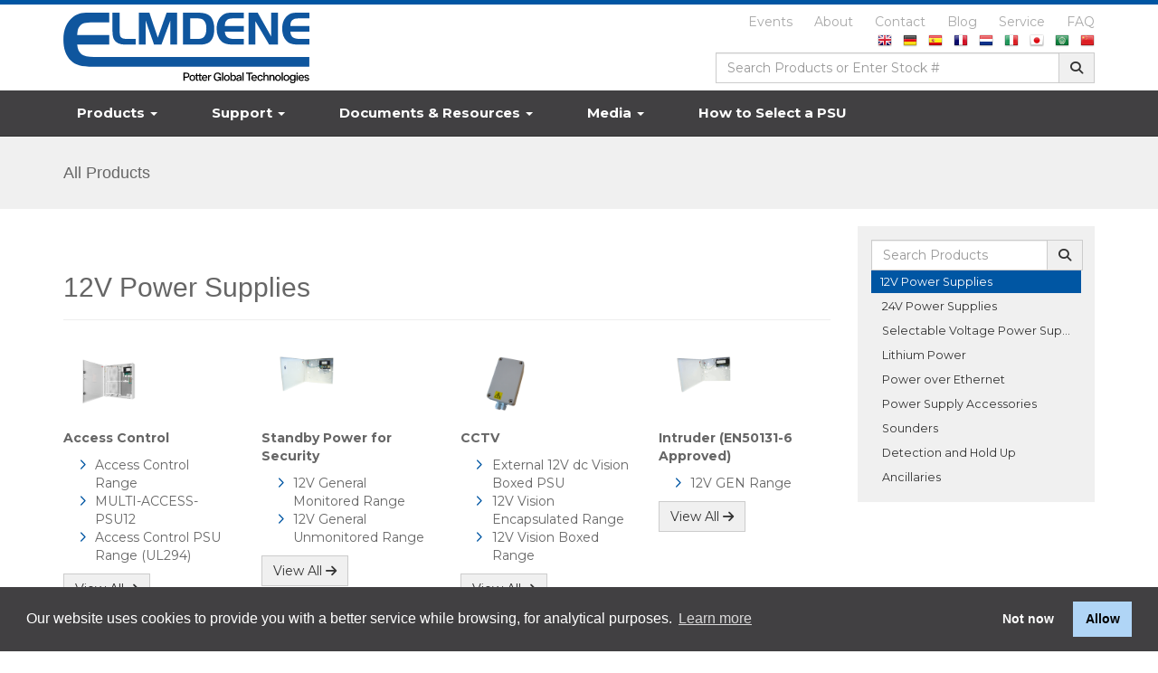

--- FILE ---
content_type: text/html; charset=UTF-8
request_url: https://www.elmdene.co.uk/products
body_size: 11365
content:
<!DOCTYPE html>
<html lang="en">
<head>
    
            <title>All Products | Elmdene International</title>
    
                
                    <link rel="canonical" href="https://www.elmdene.co.uk/products">
    
    <meta charset="utf-8">
    <meta http-equiv="X-UA-Compatible" content="IE=edge">
    <meta name="viewport" content="width=device-width, initial-scale=1">
    <meta name="mobile-web-app-capable" content="yes">
    <meta name="theme-color" content="#0056a3">

    
    
            <meta name="description" content="Discover top-tier Life Safety Power Solutions for all your power needs in the built environment. Our experts are here to provide world-class assistance.">
    
    <link rel="apple-touch-icon" sizes="180x180" href="/apple-touch-icon.png">
    <link rel="icon" type="image/png" sizes="32x32" href="/favicon-32x32.png">
    <link rel="icon" type="image/png" sizes="16x16" href="/favicon-16x16.png">
    <link rel="shortcut icon" href="/favicon.ico">
    <link rel="stylesheet" href="https://fonts.googleapis.com/css?family=Montserrat:400,500,600,700">
                            <link rel="stylesheet" href="https://cdnjs.cloudflare.com/ajax/libs/twitter-bootstrap/3.4.1/css/bootstrap.min.css" integrity="sha512-Dop/vW3iOtayerlYAqCgkVr2aTr2ErwwTYOvRFUpzl2VhCMJyjQF0Q9TjUXIo6JhuM/3i0vVEt2e/7QQmnHQqw==" crossorigin="anonymous">
                                <link rel="stylesheet" href="/assets/fontawesome/css/all.min.css">
                                <link rel="stylesheet" href="https://cdnjs.cloudflare.com/ajax/libs/cookieconsent/3.1.1/cookieconsent.min.css" integrity="sha512-LQ97camar/lOliT/MqjcQs5kWgy6Qz/cCRzzRzUCfv0fotsCTC9ZHXaPQmJV8Xu/PVALfJZ7BDezl5lW3/qBxg==" crossorigin="anonymous" referrerpolicy="no-referrer">
            
    <link rel="stylesheet" href="/css/main.min.css?v=239">
    <link rel="stylesheet" href="/assets/yamm/1.1.0/yamm.css">
    <style>
        .cc-link:visited {
            color: #b0d5f6 !important;
        }
    </style>

        <script>
        (function (siteKey) {
            window.reCaptchaCallback = () => {
                $('.g-recaptcha').each((_, elem) => {
                    $(elem).data('widget-id', grecaptcha.render(elem, {
                        sitekey: siteKey,
                    }));
                });
            };
        })("6LeOsDMsAAAAAKx-TbNknIu6oBl-oyCq9nCBLZ66");
    </script>


        <script type="application/ld+json">{"@context":"https://schema.org","@type":"BreadcrumbList","itemListElement":[{"@type":"ListItem","position":1,"name":"All Products"}]}</script>
</head>
<body>


    

<header id="main-header">
    <div class="container">
        <div class="header-logo">
            <a href="/"><img src="/images/header-logo.svg" class="img-responsive" alt=""></a>
        </div>
        <div class="hidden-xs">
            <ul class="upper-header-links mb-0 text-right" style="pointer-events: auto;">
                <li><a href="/events">Events</a></li>
                <li><a href="/about">About</a></li>
                <li><a href="/support">Contact</a></li>
                <li><a href="/blog">Blog</a></li>
                <li><a href="/service">Service</a></li>
                <li><a href="/faq">FAQ</a></li>
            </ul>
            <div id="about-flags" class="text-right" style="pointer-events: none; margin-bottom: 4px;">
                <a href="/about" data-tooltip="1" data-title="English" data-placement="bottom"><img src="/resources/localization/en-gb.png" alt=""></a>
                <a href="/about/de" data-tooltip="1" data-title="Deutsch" data-placement="bottom"><img src="/resources/localization/de.png" alt=""></a>
                <a href="/about/es" data-tooltip="1" data-title="Español" data-placement="bottom"><img src="/resources/localization/es.png" alt=""></a>
                <a href="/about/fr" data-tooltip="1" data-title="Français" data-placement="bottom"><img src="/resources/localization/fr.png" alt=""></a>
                <a href="/about/nl" data-tooltip="1" data-title="Nederlands" data-placement="bottom"><img src="/resources/localization/nl.png" alt=""></a>
                <a href="/about/it" data-tooltip="1" data-title="Italiano" data-placement="bottom"><img src="/resources/localization/it.png" alt=""></a>
                <a href="/about/jp" data-tooltip="1" data-title="日本語" data-placement="bottom"><img src="/resources/localization/jp.png" alt=""></a>
                <a href="/about/ab" data-tooltip="1" data-title="عربى" data-placement="bottom"><img src="/resources/localization/ab.png" alt=""></a>
                <a href="/about/cn" data-tooltip="1" data-title="中文" data-placement="bottom"><img src="/resources/localization/cn.png" alt=""></a>
            </div>
            <div class="row">
                <div class="col-sm-8 col-md-7 col-lg-6 col-sm-offset-4 col-md-offset-5 col-lg-offset-6">
                    <form class="form-search" action="/search">
                        <div class="input-group">
                            <input id="searchInput" class="form-control typeahead" type="text" maxlength="255" placeholder="Search Products or Enter Stock #" name="s" autocomplete="off" required>
                            <span class="input-group-btn">
                                <button class="btn btn-default" type="submit"><i class="fa-solid fa-magnifying-glass"></i></button>
                            </span>
                        </div>
                    </form>
                </div>
            </div>
        </div>
    </div>
</header>

<div id="nav" data-spy="affix" data-offset-top="100">
    <div class="navbar yamm navbar-default navbar-static-top">
        <div class="container">
            <div class="navbar-header">
                <span class="menu-mobile-toggle"></span>
                <button type="button" class="navbar-toggle" data-toggle="collapse" data-target="#navbar-collapse">
                    <span class="sr-only">Toggle navigation</span>
                    <span class="icon-bar"></span>
                    <span class="icon-bar"></span>
                    <span class="icon-bar"></span>
                </button>
                <div id="nav-logo-mobile" class="visible-xs" onclick="window.location.href='/';"></div>
            </div>

            <div id="nav-logo" class="hidden-sm hidden-xs" onclick="window.location.href='/';"></div>

            <div id="navbar-collapse" class="navbar-collapse collapse">
                <ul id="main-menu-nav" class="nav navbar-nav hidden-xs">
                                        <li class="dropdown yamm-fw">
                        <a href="#" class="dropdown-toggle" data-toggle="dropdown">Products <span class="caret"></span></a>
                        <ul class="dropdown-menu dropdown-menu-hover">
                            <li>
                                <div class="yamm-content">
                                    <div class="row">
                                                                                    <div class="col-sm-5 col-md-6 col-lg-7">
                                                <h4 class="mt-0"><i class="fa-solid fa-list fa-fw text-primary-theme"></i> Product Categories</h4>
                                            </div>
                                        
                                        <div id="nav-product-search" class="col-sm-7 col-md-6 col-lg-5">
                                            <form class="form-search" action="/search">
                                                <div class="input-group">
                                                    <input name="s" type="text" class="form-control typeahead" maxlength="255" placeholder="Search Products or Enter Stock #">
                                                    <span class="input-group-btn">
                                                        <button class="btn btn-default" type="submit"><i class="fa-solid fa-magnifying-glass"></i></button>
                                                    </span>
                                                </div>
                                            </form>
                                        </div>
                                    </div>

                                                <br>
        <div class="row">
                            <div class="col-sm-4">
                    <ul class="fa-ul">
                                                    <li><span class="fa-li"><i class="fa-regular fa-angle-right text-primary-theme"></i></span><a href="/12v-power-supplies">12V Power Supplies</a></li>
                                                    <li><span class="fa-li"><i class="fa-regular fa-angle-right text-primary-theme"></i></span><a href="/24v-power-supplies">24V Power Supplies</a></li>
                                                    <li><span class="fa-li"><i class="fa-regular fa-angle-right text-primary-theme"></i></span><a href="/selectable-power-supplies">Selectable Voltage Power Supplies</a></li>
                                            </ul>
                </div>
                            <div class="col-sm-4">
                    <ul class="fa-ul">
                                                    <li><span class="fa-li"><i class="fa-regular fa-angle-right text-primary-theme"></i></span><a href="/lithium">Lithium Power</a></li>
                                                    <li><span class="fa-li"><i class="fa-regular fa-angle-right text-primary-theme"></i></span><a href="/power-over-ethernet">Power over Ethernet</a></li>
                                                    <li><span class="fa-li"><i class="fa-regular fa-angle-right text-primary-theme"></i></span><a href="/power-supply-accessories">Power Supply Accessories</a></li>
                                            </ul>
                </div>
                            <div class="col-sm-4">
                    <ul class="fa-ul">
                                                    <li><span class="fa-li"><i class="fa-regular fa-angle-right text-primary-theme"></i></span><a href="/sounders">Sounders</a></li>
                                                    <li><span class="fa-li"><i class="fa-regular fa-angle-right text-primary-theme"></i></span><a href="/detection-hold-up">Detection and Hold Up</a></li>
                                                    <li><span class="fa-li"><i class="fa-regular fa-angle-right text-primary-theme"></i></span><a href="/ancillaries">Ancillaries</a></li>
                                            </ul>
                </div>
                    </div>
    

                                    <hr>
                                    <div class="text-center">
                                        <a href="/products" class="btn btn-primary">Click Here to View All Products <i class="fa-solid fa-arrow-right"></i></a>
                                    </div>
                                </div>
                            </li>
                        </ul>
                    </li>

                                        <li class="dropdown yamm-fw">
                        <a href="#" class="dropdown-toggle" data-toggle="dropdown">Support <span class="caret"></span></a>
                        <ul class="dropdown-menu dropdown-menu-hover">
                            <li>
                                <div class="yamm-content">
                                    <div class="row">
                                        <div class="col-sm-3 nav-product-list-dark">
                                            <h4 class="mt-0"><i class="fa-regular fa-life-ring fa-fw text-primary-theme"></i> Customer Support</h4>
                                            <hr>
                                            <ul class="fa-ul">
                                                <li><span class="fa-li"><i class="fa-regular fa-angle-right text-primary-theme"></i></span><a href="/support">Contact Us</a></li>
                                            </ul>
                                            <div class="text-center mt-20">
                                                <p>Have a question, comment, or request? Send us a message!</p>
                                                <button type="button" class="btn btn-success" data-referrer="Nav" data-toggle="modal" data-target="#modal-contact">Send us a message</button>
                                            </div>
                                        </div>
                                        <div class="col-sm-3">
                                            <h4 class="mt-0"><i class="fa-solid fa-phone fa-fw text-primary-theme"></i> Phone</h4>
                                            <hr>
                                            <p>Customer Service: <br>+44 (0) 23 9269 6638</p>
                                        </div>
                                        <div class="col-sm-3">
                                            <h4 class="mt-0"><i class="fa-solid fa-envelope fa-fw text-primary-theme"></i> Email</h4>
                                            <hr>
                                            <p>Customer Service<br><a href="mailto:sales@elmdene.co.uk">sales@elmdene.co.uk</a></p>
                                            <p>Technical Support<br><a href="mailto:technical.support@elmdene.co.uk">technical.support@elmdene.co.uk</a></p>
                                        </div>
                                        <div class="col-sm-3">
                                            <h4 class="mt-0"><i class="fa-solid fa-location-dot fa-fw text-primary-theme"></i> Location</h4>
                                            <hr>
                                            <p style="font-weight: 400;">Elmdene International Ltd</p>
                                            <p>3 Keel Close, Interchange Park<br>Portsmouth<br>Hampshire<br>PO3 5QD</p>
                                        </div>
                                    </div>
                                </div>
                            </li>
                        </ul>
                    </li>

                                        <li id="navbar-tab-documents" class="dropdown yamm-fw">
                        <a href="#" class="dropdown-toggle" data-toggle="dropdown">Documents & Resources <span class="caret"></span></a>
                        <ul class="dropdown-menu dropdown-menu-hover">
                            <li>
                                <div class="yamm-content">
                                    <div class="row">
                                        <div class="col-sm-6">
                                            <h4 class="mt-0"><i class="fa-solid fa-download fa-fw text-primary-theme"></i> Documents & Resources</h4>
                                            <hr>
                                            <form class="document-form form-document-search">
                                                <div class="row">
                                                    <div class="col-md-6">
                                                        <div class="form-group">
                                                            <label>Resource Type</label>
                                                            <select id="navbar-select-resource-type" name="type" class="select-resource-type form-control" required>
                                                                <option class="hidden" selected></option>
                                                                                                                                    <option data-label="Bulletins">Bulletin</option>
                                                                                                                                    <option data-label="Datasheets">Datasheet</option>
                                                                                                                                    <option data-label="Manuals">Manual</option>
                                                                                                                                    <option data-label="Sales Flyers">Sales Flyer</option>
                                                                                                                                    <option data-label="Tools">Tool</option>
                                                                                                                            </select>
                                                        </div>
                                                    </div>
                                                    <div class="col-md-6">
                                                        <div class="form-group">
                                                            <label>Product Category</label>
                                                            <select name="group" class="select-resource-group form-control" disabled>
                                                                <option value="" selected>All</option>
                                                            </select>
                                                        </div>
                                                    </div>
                                                </div>
                                                <div class="row">
                                                    <div class="col-md-6">
                                                        <div class="form-group">
                                                            <input name="search" type="text" class="form-control" placeholder="Search (Optional)">
                                                        </div>
                                                    </div>
                                                    <div class="col-md-6">
                                                        <button type="submit" class="btn btn-block btn-success">Get Documents <i class="fa-solid fa-arrow-right"></i></button>
                                                    </div>
                                                </div>
                                            </form>
                                        </div>
                                        <div class="col-md-6 col-sm-12">
                                            <div class="yamm-content-dark">
                                                <div class="row">
                                                    <div class="col-sm-12 dropdown-ad">
                                                        <div class="dropdown-ad-body">
                                                            <div id="product-ad-carousel" class="carousel slide" data-ride="carousel"></div>
                                                        </div>
                                                    </div>
                                                </div>
                                            </div>
                                        </div>
                                    </div>
                                    <hr>
                                    <a href="/product/files/elmdene-product-technical-guide.pdf" class="btn btn-default" target="_blank">Product Technical Guide</a>
                                    <a href="/downloads" class="btn btn-default">Downloads</a>
                                    <a href="/universal-enclosure-installation" class="btn btn-default">Universal Enclosure Installation</a>
                                </div>
                            </li>
                        </ul>
                    </li>

                                        <li class="dropdown yamm-fw">
                        <a href="#" class="dropdown-toggle" data-toggle="dropdown">Media <span class="caret"></span></a>
                        <ul class="dropdown-menu dropdown-menu-hover">
                            <li>
                                <div class="yamm-content">
                                    <div class="row">
                                        <div class="col-lg-2 col-md-3 col-sm-4">
                                            <h4 class="mt-0"><i class="fa-solid fa-rss fa-fw text-primary-theme"></i> Media</h4>
                                            <hr>
                                            <ul class="fa-ul">
                                                <li><span class="fa-li"><i class="fa-regular fa-angle-right text-primary-theme"></i></span><a href="/news">News</a></li>
                                                <li><span class="fa-li"><i class="fa-regular fa-angle-right text-primary-theme"></i></span><a href="/events">Events</a></li>
                                                <li><span class="fa-li"><i class="fa-regular fa-angle-right text-primary-theme"></i></span><a href="/blog">Blog</a></li>
                                            </ul>
                                        </div>
                                        <div class="col-lg-10 col-md-9 col-sm-8">
                                            <h4 class="mt-0"><i class="fa-regular fa-newspaper fa-fw text-primary-theme"></i> Latest Headlines</h4>

                                                                                            <hr>
                                                <div class="news-grid">
                                                                                                            <article>
                                                            <a href="https://www.elmdene.co.uk/news/elmdene-named-finalist-for-technology-innovation-of-the-year-at-psi-premier-awards"><div class="post-thumbnail mb-10" style="--post-thumbnail-img: url('/product/news/PSI_awards.png');"></div></a>
                                                            <a href="https://www.elmdene.co.uk/news/elmdene-named-finalist-for-technology-innovation-of-the-year-at-psi-premier-awards">Elmdene Named Finalist for Technology Innovation of the Year at PSI Premier Awards</a>
                                                        </article>
                                                                                                            <article>
                                                            <a href="https://www.elmdene.co.uk/news/tse2025-highlights"><div class="post-thumbnail mb-10" style="--post-thumbnail-img: url('/product/news/Round_up_news_Banner.png');"></div></a>
                                                            <a href="https://www.elmdene.co.uk/news/tse2025-highlights">The Security Event 2025: Round-Up &amp; Highlights from the Show</a>
                                                        </article>
                                                                                                            <article>
                                                            <a href="https://www.elmdene.co.uk/blog/psu-ultimate-guide"><div class="post-thumbnail mb-10" style="--post-thumbnail-img: url('/product/news/Products%20You%20Can%20Trust%20-%20Blog%20Image%20300x200.png');"></div></a>
                                                            <a href="https://www.elmdene.co.uk/blog/psu-ultimate-guide">The Ultimate Guide to Power Supplies for Compliant Fire and Security Systems</a>
                                                        </article>
                                                                                                    </div>
                                            
                                            <hr>
                                            <a href="/news" class="btn btn-primary">View all news <i class="fa-solid fa-arrow-right"></i></a>
                                            <a href="/blog" class="btn btn-primary">Blog <i class="fa-solid fa-arrow-right"></i></a>
                                        </div>
                                    </div>
                                </div>
                            </li>
                        </ul>
                    </li>

                                        <li class="dropdown">
                        <a href="/psu-selector">How to Select a PSU</a>
                    </li>
                </ul>

                <nav id="mobile-header-nav" class="visible-xs">
                    <a href="/products" class="btn btn-primary center-block mb-10">View All Products <i class="fa-solid fa-arrow-right"></i></a>
                    <form class="form-search mb-40" action="/search">
                        <div id="prefetch" class="input-group">
                            <input name="s" type="text" class="form-control typeahead" maxlength="255" placeholder="Search Products or Enter Stock #">
                            <span class="input-group-btn">
                                <button class="btn btn-default" type="submit"><i class="fa-solid fa-magnifying-glass"></i></button>
                            </span>
                        </div>
                    </form>

                    <h1 class="mt-0"><i class="fa-regular fa-circle-info fa-fw text-secondary"></i> About</h1>
                    <ul class="fa-ul">
                        <li><span class="fa-li"><i class="fa-regular fa-angle-right text-secondary"></i></span><a href="/about">About Elmdene</a></li>
                    </ul>

                    <h1 class="mt-30"><i class="fa-regular fa-life-ring fa-fw text-secondary"></i> Customer Support</h1>
                    <ul class="fa-ul">
                        <li><span class="fa-li"><i class="fa-regular fa-angle-right text-secondary"></i></span><a href="/support">Contact Us</a></li>
                    </ul>

                    <h1 class="mt-30"><i class="fa-regular fa-calendar-check fa-fw text-secondary"></i> Events</h1>
                    <ul class="fa-ul">
                        <li><span class="fa-li"><i class="fa-regular fa-angle-right text-secondary"></i></span><a href="/news">News</a></li>
                        <li><span class="fa-li"><i class="fa-regular fa-angle-right text-secondary"></i></span><a href="/events">Tradeshows</a></li>
                        <li><span class="fa-li"><i class="fa-regular fa-angle-right text-secondary"></i></span><a href="/blog">Blog</a></li>
                    </ul>

                    <h1 class="mt-30"><i class="fa-regular fa-cubes fa-fw text-secondary"></i> Resources</h1>
                    <ul class="fa-ul">
                        <li><span class="fa-li"><i class="fa-regular fa-angle-right text-secondary"></i></span><a href="/psu-selector">How to Select a PSU</a></li>
                        <li><span class="fa-li"><i class="fa-regular fa-angle-right text-secondary"></i></span><a href="/service">Service</a></li>
                        <li><span class="fa-li"><i class="fa-regular fa-angle-right text-secondary"></i></span><a href="/faq">FAQ</a></li>
                    </ul>
                </nav>
            </div>
        </div>
    </div>
</div>

    <div id="main" class="product-group-page">
            <div id="page-title" class="container-fluid bg-light-gray">
        <div class="container">
            <div class="product-breadcrumb">
                <h4 style="margin: 35px 0 25px 0;">
                                            
                                                    All Products
                                                            </h4>
            </div>
        </div>
    </div>


        <div class="container">
            <div class="row">
                <div id="product-group-list" class="col-md-8 col-lg-9">
                    <div class="product-group-container">
                                                    <section>
                                <div class="page-header mt-0">
                                    <h1 id="group-12v-power-supplies" class="mt-0">12V Power Supplies</h1>
                                </div>
                                <div class="row">
                                                                            <div class="col-md-3 col-xs-4 product-block">
                                            <div class="categories-product-img">
                                                <a href="/12v-power-supplies/access-control"><img src="/product/images/access-control-range_c99867d368ec0d31c165.png" alt="" class="img-responsive categories-product-img"></a>
                                            </div>
                                            <a href="/12v-power-supplies/access-control"><p><strong>Access Control</strong></p></a>

                                            <ul class="fa-ul hidden-xs">
                                                                                                    <li><span class="fa-li"><i class="fa-regular fa-angle-right text-primary-theme"></i></span><a href="/12v-power-supplies/access-control/uni-access-control-range">Access Control Range</a>
                                                                                                            </li>
                                                                                                    <li><span class="fa-li"><i class="fa-regular fa-angle-right text-primary-theme"></i></span><a href="/12v-power-supplies/access-control/multi-access-psu12">MULTI-ACCESS-PSU12</a>
                                                                                                            </li>
                                                                                                    <li><span class="fa-li"><i class="fa-regular fa-angle-right text-primary-theme"></i></span><a href="/12v-power-supplies/access-control/ul294-certified-psu-range">Access Control PSU Range (UL294)</a>
                                                                                                            </li>
                                                                                            </ul>

                                            <a href="/12v-power-supplies/access-control" class="btn btn-default hidden-xs">View All <i class="fa-solid fa-arrow-right"></i></a>
                                        </div>

                                        
                                                                                                                    <div class="col-md-3 col-xs-4 product-block">
                                            <div class="categories-product-img">
                                                <a href="/12v-power-supplies/standby-power-security"><img src="/product/images/G13801-2-3N-C.png" alt="" class="img-responsive categories-product-img"></a>
                                            </div>
                                            <a href="/12v-power-supplies/standby-power-security"><p><strong>Standby Power for Security</strong></p></a>

                                            <ul class="fa-ul hidden-xs">
                                                                                                    <li><span class="fa-li"><i class="fa-regular fa-angle-right text-primary-theme"></i></span><a href="/12v-power-supplies/standby-power-security/12v-g-range-bm-series">12V General Monitored Range</a>
                                                                                                            </li>
                                                                                                    <li><span class="fa-li"><i class="fa-regular fa-angle-right text-primary-theme"></i></span><a href="/12v-power-supplies/standby-power-security/12v-g-range-n-series">12V General Unmonitored Range</a>
                                                                                                            </li>
                                                                                            </ul>

                                            <a href="/12v-power-supplies/standby-power-security" class="btn btn-default hidden-xs">View All <i class="fa-solid fa-arrow-right"></i></a>
                                        </div>

                                        
                                                                                                                    <div class="col-md-3 col-xs-4 product-block">
                                            <div class="categories-product-img">
                                                <a href="/12v-power-supplies/cctv"><img src="/product/images/VRS122000-PTC-P.png" alt="" class="img-responsive categories-product-img"></a>
                                            </div>
                                            <a href="/12v-power-supplies/cctv"><p><strong>CCTV</strong></p></a>

                                            <ul class="fa-ul hidden-xs">
                                                                                                    <li><span class="fa-li"><i class="fa-regular fa-angle-right text-primary-theme"></i></span><a href="/12v-power-supplies/cctv/external-12v-dc-vision-boxed-psu">External 12V dc Vision Boxed PSU</a>
                                                                                                            </li>
                                                                                                    <li><span class="fa-li"><i class="fa-regular fa-angle-right text-primary-theme"></i></span><a href="/12v-power-supplies/cctv/12v-vision-encapsulated-range">12V Vision Encapsulated Range</a>
                                                                                                            </li>
                                                                                                    <li><span class="fa-li"><i class="fa-regular fa-angle-right text-primary-theme"></i></span><a href="/12v-power-supplies/cctv/12v-vision-boxed-range">12V Vision Boxed Range</a>
                                                                                                            </li>
                                                                                            </ul>

                                            <a href="/12v-power-supplies/cctv" class="btn btn-default hidden-xs">View All <i class="fa-solid fa-arrow-right"></i></a>
                                        </div>

                                        
                                                                                                                                <div class="clearfix visible-xs visible-sm product-spacer"></div>
                                                                                                                    <div class="col-md-3 col-xs-4 product-block">
                                            <div class="categories-product-img">
                                                <a href="/12v-power-supplies/intruder-en50131-6"><img src="/product/images/GENx-xx-C.png" alt="" class="img-responsive categories-product-img"></a>
                                            </div>
                                            <a href="/12v-power-supplies/intruder-en50131-6"><p><strong>Intruder (EN50131-6 Approved)</strong></p></a>

                                            <ul class="fa-ul hidden-xs">
                                                                                                    <li><span class="fa-li"><i class="fa-regular fa-angle-right text-primary-theme"></i></span><a href="/12v-power-supplies/intruder-en50131-6/12v-gen-range">12V GEN Range</a>
                                                                                                            </li>
                                                                                            </ul>

                                            <a href="/12v-power-supplies/intruder-en50131-6" class="btn btn-default hidden-xs">View All <i class="fa-solid fa-arrow-right"></i></a>
                                        </div>

                                                                                                                                <div class="clearfix visible-md visible-lg product-spacer"></div>
                                        
                                                                                                            </div>
                            </section>
                                                    <section>
                                <div class="page-header mt-0">
                                    <h1 id="group-24v-power-supplies" class="mt-0">24V Power Supplies</h1>
                                </div>
                                <div class="row">
                                                                            <div class="col-md-3 col-xs-4 product-block">
                                            <div class="categories-product-img">
                                                <a href="/24v-power-supplies/access-control"><img src="/product/images/TRS1.png" alt="" class="img-responsive categories-product-img"></a>
                                            </div>
                                            <a href="/24v-power-supplies/access-control"><p><strong>Access Control</strong></p></a>

                                            <ul class="fa-ul hidden-xs">
                                                                                                    <li><span class="fa-li"><i class="fa-regular fa-angle-right text-primary-theme"></i></span><a href="/24v-power-supplies/fire/tr-trs-range">TR/TRS Range</a>
                                                                                                            </li>
                                                                                                    <li><span class="fa-li"><i class="fa-regular fa-angle-right text-primary-theme"></i></span><a href="/24v-power-supplies/standby-power-security/24v-g-range-bm-series">24V General Monitored Range</a>
                                                                                                            </li>
                                                                                                    <li><span class="fa-li"><i class="fa-regular fa-angle-right text-primary-theme"></i></span><a href="/24v-power-supplies/standby-power-security/24v-g-range-n-series">24V General Unmonitored Range</a>
                                                                                                            </li>
                                                                                            </ul>

                                            <a href="/24v-power-supplies/access-control" class="btn btn-default hidden-xs">View All <i class="fa-solid fa-arrow-right"></i></a>
                                        </div>

                                        
                                                                                                                    <div class="col-md-3 col-xs-4 product-block">
                                            <div class="categories-product-img">
                                                <a href="/24v-power-supplies/standby-power-security"><img src="/product/images/G2405N-H-3.png" alt="" class="img-responsive categories-product-img"></a>
                                            </div>
                                            <a href="/24v-power-supplies/standby-power-security"><p><strong>Standby Power for Security</strong></p></a>

                                            <ul class="fa-ul hidden-xs">
                                                                                                    <li><span class="fa-li"><i class="fa-regular fa-angle-right text-primary-theme"></i></span><a href="/24v-power-supplies/standby-power-security/24v-g-range-bm-series">24V General Monitored Range</a>
                                                                                                            </li>
                                                                                                    <li><span class="fa-li"><i class="fa-regular fa-angle-right text-primary-theme"></i></span><a href="/24v-power-supplies/standby-power-security/24v-g-range-n-series">24V General Unmonitored Range</a>
                                                                                                            </li>
                                                                                            </ul>

                                            <a href="/24v-power-supplies/standby-power-security" class="btn btn-default hidden-xs">View All <i class="fa-solid fa-arrow-right"></i></a>
                                        </div>

                                        
                                                                                                                    <div class="col-md-3 col-xs-4 product-block">
                                            <div class="categories-product-img">
                                                <a href="/24v-power-supplies/fire"><img src="/product/images/ST%20Group.png" alt="" class="img-responsive categories-product-img"></a>
                                            </div>
                                            <a href="/24v-power-supplies/fire"><p><strong>Fire</strong></p></a>

                                            <ul class="fa-ul hidden-xs">
                                                                                                    <li><span class="fa-li"><i class="fa-regular fa-angle-right text-primary-theme"></i></span><a href="/24v-power-supplies/fire/stx-range">STX Range</a>
                                                                                                            </li>
                                                                                                    <li><span class="fa-li"><i class="fa-regular fa-angle-right text-primary-theme"></i></span><a href="/24v-power-supplies/fire/st-range">ST Range</a>
                                                                                                            </li>
                                                                                                    <li><span class="fa-li"><i class="fa-regular fa-angle-right text-primary-theme"></i></span><a href="/24v-power-supplies/fire/aes-24-v-gamme-stv">AES 24 V / Gamme STV</a>
                                                                                                            </li>
                                                                                            </ul>

                                            <a href="/24v-power-supplies/fire" class="btn btn-default hidden-xs">View All <i class="fa-solid fa-arrow-right"></i></a>
                                        </div>

                                        
                                                                                                                                <div class="clearfix visible-xs visible-sm product-spacer"></div>
                                                                                                            </div>
                            </section>
                                                    <section>
                                <div class="page-header mt-0">
                                    <h1 id="group-selectable-power-supplies" class="mt-0">Selectable Voltage Power Supplies</h1>
                                </div>
                                <div class="row">
                                                                            <div class="col-md-3 col-xs-4 product-block">
                                            <div class="categories-product-img">
                                                <a href="/selectable-power-supplies/standby-power-security"><img src="/product/images/G12-24-63-84.png" alt="" class="img-responsive categories-product-img"></a>
                                            </div>
                                            <a href="/selectable-power-supplies/standby-power-security"><p><strong>Standby Power for Security</strong></p></a>

                                            <ul class="fa-ul hidden-xs">
                                                                                                    <li><span class="fa-li"><i class="fa-regular fa-angle-right text-primary-theme"></i></span><a href="/selectable-power-supplies/standby-power-security/12-24v-switchable">12-24V Switchable</a>
                                                                                                            </li>
                                                                                            </ul>

                                            <a href="/selectable-power-supplies/standby-power-security" class="btn btn-default hidden-xs">View All <i class="fa-solid fa-arrow-right"></i></a>
                                        </div>

                                        
                                                                                                            </div>
                            </section>
                                                    <section>
                                <div class="page-header mt-0">
                                    <h1 id="group-lithium" class="mt-0">Lithium Power</h1>
                                </div>
                                <div class="row">
                                                                            <div class="col-md-3 col-xs-4 product-block">
                                            <div class="categories-product-img">
                                                <a href="/lithium/battery-power"><img src="/product/images/Li-Power_Closed%20box%20cutout%20-%20New%20label.png" alt="" class="img-responsive categories-product-img"></a>
                                            </div>
                                            <a href="/lithium/battery-power"><p><strong>Lithium Battery Power</strong></p></a>

                                            <ul class="fa-ul hidden-xs">
                                                                                                    <li><span class="fa-li"><i class="fa-regular fa-angle-right text-primary-theme"></i></span><a href="/lithium/battery-power/li-power">Li-Power</a>
                                                                                                            </li>
                                                                                            </ul>

                                            <a href="/lithium/battery-power" class="btn btn-default hidden-xs">View All <i class="fa-solid fa-arrow-right"></i></a>
                                        </div>

                                        
                                                                                                            </div>
                            </section>
                                                    <section>
                                <div class="page-header mt-0">
                                    <h1 id="group-power-over-ethernet" class="mt-0">Power over Ethernet</h1>
                                </div>
                                <div class="row">
                                                                            <div class="col-md-3 col-xs-4 product-block">
                                            <div class="categories-product-img">
                                                <a href="/power-over-ethernet/access-control"><img src="/product/images/POE-ULTRAPOD-MOD.png" alt="" class="img-responsive categories-product-img"></a>
                                            </div>
                                            <a href="/power-over-ethernet/access-control"><p><strong>Access Control</strong></p></a>

                                            <ul class="fa-ul hidden-xs">
                                                                                                    <li><span class="fa-li"><i class="fa-regular fa-angle-right text-primary-theme"></i></span><a href="/power-over-ethernet/access-control/poe-ultrapod">PoE UltraPod™</a>
                                                                                                            </li>
                                                                                            </ul>

                                            <a href="/power-over-ethernet/access-control" class="btn btn-default hidden-xs">View All <i class="fa-solid fa-arrow-right"></i></a>
                                        </div>

                                        
                                                                                                            </div>
                            </section>
                                                    <section>
                                <div class="page-header mt-0">
                                    <h1 id="group-power-supply-accessories" class="mt-0">Power Supply Accessories</h1>
                                </div>
                                <div class="row">
                                                                            <div class="col-md-3 col-xs-4 product-block">
                                            <div class="categories-product-img">
                                                <a href="/power-supply-accessories/enclosures"><img src="/product/images/UNIVERSAL-ENC-XXL_330_x_366_72_dpi.png" alt="" class="img-responsive categories-product-img"></a>
                                            </div>
                                            <a href="/power-supply-accessories/enclosures"><p><strong>Enclosures</strong></p></a>

                                            <ul class="fa-ul hidden-xs">
                                                                                                    <li><span class="fa-li"><i class="fa-regular fa-angle-right text-primary-theme"></i></span><a href="/power-supply-accessories/enclosures/universal-enclosure">Universal Enclosure Range</a>
                                                                                                            </li>
                                                                                            </ul>

                                            <a href="/power-supply-accessories/enclosures" class="btn btn-default hidden-xs">View All <i class="fa-solid fa-arrow-right"></i></a>
                                        </div>

                                        
                                                                                                                    <div class="col-md-3 col-xs-4 product-block">
                                            <div class="categories-product-img">
                                                <a href="/power-supply-accessories/fused-output-modules"><img src="/product/images/Fused-Output-Modules.png" alt="" class="img-responsive categories-product-img"></a>
                                            </div>
                                            <a href="/power-supply-accessories/fused-output-modules"><p><strong>Fused Output Modules</strong></p></a>

                                            <ul class="fa-ul hidden-xs">
                                                                                                    <li><span class="fa-li"><i class="fa-regular fa-angle-right text-primary-theme"></i></span><a href="/power-supply-accessories/fused-output-modules/fire-fom">Fused Output Modules for Fire</a>
                                                                                                            </li>
                                                                                                    <li><span class="fa-li"><i class="fa-regular fa-angle-right text-primary-theme"></i></span><a href="/power-supply-accessories/fused-output-modules/fused-output-modules">Fused Output Modules</a>
                                                                                                            </li>
                                                                                            </ul>

                                            <a href="/power-supply-accessories/fused-output-modules" class="btn btn-default hidden-xs">View All <i class="fa-solid fa-arrow-right"></i></a>
                                        </div>

                                        
                                                                                                                    <div class="col-md-3 col-xs-4 product-block">
                                            <div class="categories-product-img">
                                                <a href="/power-supply-accessories/accessories"><img src="/product/images/PSU-Interface-Relay.png" alt="" class="img-responsive categories-product-img"></a>
                                            </div>
                                            <a href="/power-supply-accessories/accessories"><p><strong>Accessories</strong></p></a>

                                            <ul class="fa-ul hidden-xs">
                                                                                                    <li><span class="fa-li"><i class="fa-regular fa-angle-right text-primary-theme"></i></span><a href="/power-supply-accessories/accessories/regulator-module">Regulator Module</a>
                                                                                                            </li>
                                                                                                    <li><span class="fa-li"><i class="fa-regular fa-angle-right text-primary-theme"></i></span><a href="/power-supply-accessories/accessories/multi-purpose-relay">Multi Purpose Relay</a>
                                                                                                            </li>
                                                                                                    <li><span class="fa-li"><i class="fa-regular fa-angle-right text-primary-theme"></i></span><a href="/power-supply-accessories/fused-output-modules/fire-fom">Fused Output Modules for Fire</a>
                                                                                                            </li>
                                                                                            </ul>

                                            <a href="/power-supply-accessories/accessories" class="btn btn-default hidden-xs">View All <i class="fa-solid fa-arrow-right"></i></a>
                                        </div>

                                        
                                                                                                                                <div class="clearfix visible-xs visible-sm product-spacer"></div>
                                                                                                            </div>
                            </section>
                                                    <section>
                                <div class="page-header mt-0">
                                    <h1 id="group-sounders" class="mt-0">Sounders</h1>
                                </div>
                                <div class="row">
                                                                            <div class="col-md-3 col-xs-4 product-block">
                                            <div class="categories-product-img">
                                                <a href="/sounders/external"><img src="/product/images/Rapier-2.png" alt="" class="img-responsive categories-product-img"></a>
                                            </div>
                                            <a href="/sounders/external"><p><strong>External</strong></p></a>

                                            <ul class="fa-ul hidden-xs">
                                                                                                    <li><span class="fa-li"><i class="fa-regular fa-angle-right text-primary-theme"></i></span><a href="/sounders/external/rapier-external-sounder">Rapier External Sounder</a>
                                                                                                            </li>
                                                                                            </ul>

                                            <a href="/sounders/external" class="btn btn-default hidden-xs">View All <i class="fa-solid fa-arrow-right"></i></a>
                                        </div>

                                        
                                                                                                                    <div class="col-md-3 col-xs-4 product-block">
                                            <div class="categories-product-img">
                                                <a href="/sounders/internal"><img src="/product/images/INT-Internal-Sounders.png" alt="" class="img-responsive categories-product-img"></a>
                                            </div>
                                            <a href="/sounders/internal"><p><strong>Internal</strong></p></a>

                                            <ul class="fa-ul hidden-xs">
                                                                                                    <li><span class="fa-li"><i class="fa-regular fa-angle-right text-primary-theme"></i></span><a href="/sounders/internal/int-range">Internal Sounders</a>
                                                                                                            </li>
                                                                                                    <li><span class="fa-li"><i class="fa-regular fa-angle-right text-primary-theme"></i></span><a href="/ancillaries/intruder/extension-speakers">Extension Speakers</a>
                                                                                                            </li>
                                                                                            </ul>

                                            <a href="/sounders/internal" class="btn btn-default hidden-xs">View All <i class="fa-solid fa-arrow-right"></i></a>
                                        </div>

                                        
                                                                                                            </div>
                            </section>
                                                    <section>
                                <div class="page-header mt-0">
                                    <h1 id="group-detection-hold-up" class="mt-0">Detection and Hold Up</h1>
                                </div>
                                <div class="row">
                                                                            <div class="col-md-3 col-xs-4 product-block">
                                            <div class="categories-product-img">
                                                <a href="/detection-hold-up/magnetic-contacts"><img src="/product/images/HDBR-SO.png" alt="" class="img-responsive categories-product-img"></a>
                                            </div>
                                            <a href="/detection-hold-up/magnetic-contacts"><p><strong>Magnetic Contacts</strong></p></a>

                                            <ul class="fa-ul hidden-xs">
                                                                                                    <li><span class="fa-li"><i class="fa-regular fa-angle-right text-primary-theme"></i></span><a href="/detection-hold-up/magnetic-contacts/grade-1-2-3">Grade 2 and 3</a>
                                                                                                            </li>
                                                                                            </ul>

                                            <a href="/detection-hold-up/magnetic-contacts" class="btn btn-default hidden-xs">View All <i class="fa-solid fa-arrow-right"></i></a>
                                        </div>

                                        
                                                                                                                    <div class="col-md-3 col-xs-4 product-block">
                                            <div class="categories-product-img">
                                                <a href="/detection-hold-up/panic-buttons"><img src="/product/images/ELM-PA-G3-W.gif" alt="" class="img-responsive categories-product-img"></a>
                                            </div>
                                            <a href="/detection-hold-up/panic-buttons"><p><strong>Panic Buttons</strong></p></a>

                                            <ul class="fa-ul hidden-xs">
                                                                                                    <li><span class="fa-li"><i class="fa-regular fa-angle-right text-primary-theme"></i></span><a href="/detection-hold-up/panic-buttons/panic-buttons">Panic Buttons</a>
                                                                                                            </li>
                                                                                            </ul>

                                            <a href="/detection-hold-up/panic-buttons" class="btn btn-default hidden-xs">View All <i class="fa-solid fa-arrow-right"></i></a>
                                        </div>

                                        
                                                                                                                    <div class="col-md-3 col-xs-4 product-block">
                                            <div class="categories-product-img">
                                                <a href="/detection-hold-up/safe-limpets"><img src="/product/images/Safe-Limpets-TBG.png" alt="" class="img-responsive categories-product-img"></a>
                                            </div>
                                            <a href="/detection-hold-up/safe-limpets"><p><strong>Safe Limpets</strong></p></a>

                                            <ul class="fa-ul hidden-xs">
                                                                                                    <li><span class="fa-li"><i class="fa-regular fa-angle-right text-primary-theme"></i></span><a href="/detection-hold-up/safe-limpets/safe-limpets">Safe Limpets</a>
                                                                                                            </li>
                                                                                            </ul>

                                            <a href="/detection-hold-up/safe-limpets" class="btn btn-default hidden-xs">View All <i class="fa-solid fa-arrow-right"></i></a>
                                        </div>

                                        
                                                                                                                                <div class="clearfix visible-xs visible-sm product-spacer"></div>
                                                                                                            </div>
                            </section>
                                                    <section>
                                <div class="page-header mt-0">
                                    <h1 id="group-ancillaries" class="mt-0">Ancillaries</h1>
                                </div>
                                <div class="row">
                                                                            <div class="col-md-3 col-xs-4 product-block">
                                            <div class="categories-product-img">
                                                <a href="/ancillaries/intruder"><img src="/product/images/Extension-Speaker-TBG.png" alt="" class="img-responsive categories-product-img"></a>
                                            </div>
                                            <a href="/ancillaries/intruder"><p><strong>Intruder</strong></p></a>

                                            <ul class="fa-ul hidden-xs">
                                                                                                    <li><span class="fa-li"><i class="fa-regular fa-angle-right text-primary-theme"></i></span><a href="/ancillaries/intruder/junction-boxes">Junction Boxes</a>
                                                                                                            </li>
                                                                                                    <li><span class="fa-li"><i class="fa-regular fa-angle-right text-primary-theme"></i></span><a href="/ancillaries/intruder/extension-speakers">Extension Speakers</a>
                                                                                                            </li>
                                                                                            </ul>

                                            <a href="/ancillaries/intruder" class="btn btn-default hidden-xs">View All <i class="fa-solid fa-arrow-right"></i></a>
                                        </div>

                                        
                                                                                                                    <div class="col-md-3 col-xs-4 product-block">
                                            <div class="categories-product-img">
                                                <a href="/ancillaries/access-control"><img src="/product/images/IR-Exit-Device.png" alt="" class="img-responsive categories-product-img"></a>
                                            </div>
                                            <a href="/ancillaries/access-control"><p><strong>Access Control</strong></p></a>

                                            <ul class="fa-ul hidden-xs">
                                                                                                    <li><span class="fa-li"><i class="fa-regular fa-angle-right text-primary-theme"></i></span><a href="/ancillaries/access-control/touchless-exit-buttons">Touchless Exit Buttons</a>
                                                                                                            </li>
                                                                                                    <li><span class="fa-li"><i class="fa-regular fa-angle-right text-primary-theme"></i></span><a href="/power-supply-accessories/enclosures/universal-enclosure">Universal Enclosure Range</a>
                                                                                                            </li>
                                                                                            </ul>

                                            <a href="/ancillaries/access-control" class="btn btn-default hidden-xs">View All <i class="fa-solid fa-arrow-right"></i></a>
                                        </div>

                                        
                                                                                                                    <div class="col-md-3 col-xs-4 product-block">
                                            <div class="categories-product-img">
                                                <a href="/ancillaries/fire"><img src="/product/images/Fire-Documents-2.png" alt="" class="img-responsive categories-product-img"></a>
                                            </div>
                                            <a href="/ancillaries/fire"><p><strong>Fire</strong></p></a>

                                            <ul class="fa-ul hidden-xs">
                                                                                                    <li><span class="fa-li"><i class="fa-regular fa-angle-right text-primary-theme"></i></span><a href="/ancillaries/fire/fire-document-box">Fire Document Box</a>
                                                                                                            </li>
                                                                                            </ul>

                                            <a href="/ancillaries/fire" class="btn btn-default hidden-xs">View All <i class="fa-solid fa-arrow-right"></i></a>
                                        </div>

                                        
                                                                                                                                <div class="clearfix visible-xs visible-sm product-spacer"></div>
                                                                                                                    <div class="col-md-3 col-xs-4 product-block">
                                            <div class="categories-product-img">
                                                <a href="/ancillaries/security"><img src="/product/images/Doc-box-TBG.png" alt="" class="img-responsive categories-product-img"></a>
                                            </div>
                                            <a href="/ancillaries/security"><p><strong>Security</strong></p></a>

                                            <ul class="fa-ul hidden-xs">
                                                                                                    <li><span class="fa-li"><i class="fa-regular fa-angle-right text-primary-theme"></i></span><a href="/ancillaries/security/document-boxes">Document Box</a>
                                                                                                            </li>
                                                                                                    <li><span class="fa-li"><i class="fa-regular fa-angle-right text-primary-theme"></i></span><a href="/ancillaries/security/keypad-enclosure">Keypad Enclosure</a>
                                                                                                            </li>
                                                                                            </ul>

                                            <a href="/ancillaries/security" class="btn btn-default hidden-xs">View All <i class="fa-solid fa-arrow-right"></i></a>
                                        </div>

                                                                                                                                <div class="clearfix visible-md visible-lg product-spacer"></div>
                                        
                                                                                                            </div>
                            </section>
                                            </div>
                </div>

                                    <div class="col-md-4 col-lg-3 hidden-xs hidden-sm">
                        <div id="category-menu-list">
                            <form class="form-search" action="/search">
                                <div id="category-menu-search-group">
                                    <div class="input-group">
                                        <input id="category-menu-search" name="s" class="form-control typeahead" type="search" placeholder="Search Products" required>
                                        <span class="input-group-btn">
                                        <button class="btn btn-default" type="submit"><i class="fa-solid fa-magnifying-glass"></i></button>
                                    </span>
                                    </div>
                                </div>
                            </form>
                            <div id="category-menu-list-nav">
                                <ul class="nav nav-pills nav-stacked">
                                                                            <li><a href="#group-12v-power-supplies">12V Power Supplies</a></li>
                                                                            <li><a href="#group-24v-power-supplies">24V Power Supplies</a></li>
                                                                            <li><a href="#group-selectable-power-supplies">Selectable Voltage Power Supplies</a></li>
                                                                            <li><a href="#group-lithium">Lithium Power</a></li>
                                                                            <li><a href="#group-power-over-ethernet">Power over Ethernet</a></li>
                                                                            <li><a href="#group-power-supply-accessories">Power Supply Accessories</a></li>
                                                                            <li><a href="#group-sounders">Sounders</a></li>
                                                                            <li><a href="#group-detection-hold-up">Detection and Hold Up</a></li>
                                                                            <li><a href="#group-ancillaries">Ancillaries</a></li>
                                                                    </ul>
                            </div>
                        </div>
                    </div>
                            </div>
        </div>
    </div>
    <div class="visible-xs">
        <br><br>
    </div>

<footer>
    <div class="container-fluid">
        <div class="container">
            <div class="row">
                <div class="col-md-3 col-sm-6">
                    <h4><i class="fa-solid fa-thumbtack fa-fw"></i> Connect & Share</h4>
                    <hr class="hidden-xs">
                    <br class="visible-xs">
                    <div class="row">
                                    
                                    <div class="col-xs-2 col-centered social-link mb-10">
            <a href="https://www.facebook.com/ElmdeneInternationalLtd" target="_blank"><i class="fa-brands fa-square-facebook fa-3x footer-facebook"></i></a>
        </div>
            
                                    <div class="col-xs-2 col-centered social-link mb-10">
            <a href="https://twitter.com/ElmdeneIntLtd" target="_blank"><i class="fa-brands fa-square-x-twitter fa-3x footer-x-twitter"></i></a>
        </div>
            
                                    <div class="col-xs-2 col-centered social-link mb-10">
            <a href="https://www.youtube.com/user/ElmdeneInternational" target="_blank"><i class="fa-brands fa-square-youtube fa-3x footer-youtube"></i></a>
        </div>
            
                                    <div class="col-xs-2 col-centered social-link mb-10">
            <a href="https://www.instagram.com/elmdeneint" target="_blank"><i class="fa-brands fa-square-instagram fa-3x footer-instagram"></i></a>
        </div>
            
                                    <div class="col-xs-2 col-centered social-link mb-10">
            <a href="https://www.linkedin.com/company/elmdene-international-ltd" target="_blank"><i class="fa-brands fa-linkedin fa-3x footer-linkedin"></i></a>
        </div>
            
                                    <div data-tooltip="1" data-title="Email this page" class="col-xs-2 col-centered social-link mb-10">
            <a id="link-email-page" href="#" target="_blank"><i class="fa-solid fa-square-envelope fa-3x footer-email"></i></a>
        </div>
            
                                    <div class="col-xs-2 col-centered social-link mb-10">
            <a href="https://www.elmdene.co.uk/resources/feed/news.xml" target="_blank"><i class="fa-solid fa-square-rss fa-3x footer-rss"></i></a>
        </div>
    
                    </div>
                    <br class="visible-sm">
                </div>
                <div class="col-md-3 col-sm-6">
                    <hr class="visible-xs">
                    <h4><i class="fa-solid fa-envelope fa-fw"></i> Sign Up For Updates</h4>
                    <hr class="hidden-xs">
                    <br class="visible-xs">
                    <p>Sign up to receive information on our latest and featured product.</p>
                    <div class="text-center">
                        <button type="button" class="btn btn-primary" data-toggle="modal" data-target="#modal-subscribe"><i class="fa-solid fa-envelope"></i> Subscribe</button>
                    </div>
                    <br class="visible-sm">
                </div>
                <div class="col-md-3 col-sm-6 col-xs-12">
                    <hr class="visible-xs">
                    <h4><i class="fa-solid fa-sitemap fa-fw"></i> Navigation</h4>
                    <hr class="hidden-xs">
                    <br class="visible-xs">
                    <ul class="fa-ul">
                        <li><span class="fa-li"><i class="fa-regular fa-angle-right"></i></span><a href="/about">About Us</a></li>
                        <li class="hidden-xs"><span class="fa-li"><i class="fa-regular fa-angle-right text-primary-theme"></i></span><a href="/products">Products</a></li>
                        <li class="hidden-xs"><span class="fa-li"><i class="fa-regular fa-angle-right text-primary-theme"></i></span><a href="/documents">Documents & Resources</a></li>
                        <li><span class="fa-li"><i class="fa-regular fa-angle-right text-primary-theme"></i></span><a href="/downloads">Downloads</a></li>
                        <li><span class="fa-li"><i class="fa-regular fa-angle-right text-primary-theme"></i></span><a href="/support">Support</a></li>
                        <li><span class="fa-li"><i class="fa-regular fa-angle-right text-primary-theme"></i></span><a href="/feedback">Give Feedback</a></li>
                    </ul>
                </div>
                <div class="col-md-3 col-sm-6 col-xs-12">
                    <hr class="visible-xs">
                    <h4><i class="fa-solid fa-circle-info fa-fw"></i> Additional Info</h4>
                    <hr class="hidden-xs">
                    <br class="visible-xs">
                    <ul class="fa-ul">
                        <li><span class="fa-li"><i class="fa-regular fa-angle-right text-primary-theme"></i></span><a href="/product/files/general-terms-and-conditions-of-sale.pdf">General Terms and Conditions</a></li>
                        <li><span class="fa-li"><i class="fa-regular fa-angle-right text-primary-theme"></i></span><a href="/lifetime-warranty">Warranty</a></li>
                        <li><span class="fa-li"><i class="fa-regular fa-angle-right text-primary-theme"></i></span><a href="/branding">Branding</a></li>
                        <li><span class="fa-li"><i class="fa-regular fa-angle-right text-primary-theme"></i></span><a href="/innovation">Innovation</a></li>
                        <li><span class="fa-li"><i class="fa-regular fa-angle-right text-primary-theme"></i></span><a href="/oem">OEM Enclosures</a></li>
                        <li><span class="fa-li"><i class="fa-regular fa-angle-right text-primary-theme"></i></span><a href="/green">Green Credentials</a></li>
                        <li><span class="fa-li"><i class="fa-regular fa-angle-right text-primary-theme"></i></span><a href="/environmental-policy">Environmental Policy</a></li>
                    </ul>
                </div>
            </div>
        </div>
        <div class="container sub-footer">
            <div class="row">
                <div class="col-sm-4">
                    <p>© 2026 Elmdene International</p>
                </div>
                <div class="col-sm-8">
                    <div id="footer-logo" class="pttr sub-footer-logo hidden-xs hidden-sm"></div>
                    <hr class="visible-xs">
                    <ul>
                        <li><a href="/terms">Terms</a></li>
                        <li><a href="/privacy">Privacy</a></li>
                        <li><a href="/compliance">Anti-Corruption Policy</a></li>
                    </ul>
                </div>
            </div>
            <p class="small">Elmdene International is a <a href="https://www.potterglobaltech.com" target="_blank">Potter Global Technologies</a> business.</p>
        </div>
    </div>
</footer>

<a href="#" class="scroll-top"><i class="fa-solid fa-chevron-up scroll-top-icon"></i></a>

<div id="modal-contact" class="modal fade autofocus" data-backdrop="static" tabindex="-1">
    <div class="modal-dialog">
        <div class="modal-content">
            <div class="modal-header">
                <button type="button" class="close" data-dismiss="modal">×</button>
                <h4 class="modal-title"><i class="fa-solid fa-paper-plane"></i> Contact Us</h4>
            </div>
            <form>
                <input name="referrer" type="hidden" value="Support">
                <div class="modal-body">
                    <h5 class="text-center">Have a question, comment, or request? Send us a message!</h5>
                    <div id="contact-form-result" class="alert hidden text-center" role="alert"></div>
                    <br>
                    <div class="form-horizontal">
                        <div class="form-group">
                            <label class="col-md-3 control-label">Name</label>
                            <div class="col-md-8">
                                <input name="name" type="text" class="form-control autofocus" maxlength="50" required>
                            </div>
                        </div>
                        <div class="form-group">
                            <label class="col-md-3 control-label">Email</label>
                            <div class="col-md-8">
                                <input name="email" type="email" class="form-control" maxlength="50" required>
                            </div>
                        </div>
                        <div class="form-group">
                            <label class="col-md-3 control-label">Phone</label>
                            <div class="col-md-8">
                                <input name="phone" type="tel" class="form-control" maxlength="20" required>
                            </div>
                        </div>
                        <div class="form-group">
                            <label class="col-md-3 control-label">Organization</label>
                            <div class="col-md-8">
                                <input name="organization" type="text" class="form-control" maxlength="50">
                            </div>
                        </div>
                        <div class="form-group">
                            <label class="col-md-3 control-label">Country</label>
                            <div class="col-md-8">
                                <input name="country" type="text" class="form-control field-country" maxlength="50" required>
                            </div>
                        </div>
                        <div class="form-group">
                            <label class="col-md-3 control-label">Region</label>
                            <div class="col-md-8">
                                <input name="region" type="text" class="form-control" maxlength="50" required>
                            </div>
                        </div>
                    </div>
                    <div class="form-group">
                        <label>Message</label>
                        <textarea name="message" rows="4" class="form-control noresize" maxlength="2000" required></textarea>
                    </div>

                    <div class="g-recaptcha" data-callback="submitContactForm" data-size="invisible"></div>

                    <p class="text-center text-muted small mb-0"><small>This site is protected by reCAPTCHA and the Google <a href="https://policies.google.com/privacy" target="_blank" rel="noopener noreferrer">Privacy Policy</a> and <a href="https://policies.google.com/terms" target="_blank" rel="noopener noreferrer">Terms of Service</a> apply.</small></p>
                </div>
                <div class="modal-footer">
                    <button type="button" class="btn btn-default" data-dismiss="modal">Close</button>
                    <button type="submit" class="btn btn-success">Send <i class="fa-solid fa-paper-plane"></i></button>
                </div>
            </form>
        </div>
    </div>
</div>

<div id="modal-subscribe" class="modal fade autofocus" data-backdrop="static" tabindex="-1">
    <div class="modal-dialog">
        <div class="modal-content">
            <div class="modal-header">
                <button type="button" class="close" data-dismiss="modal">×</button>
                <h4 class="modal-title"><i class="fa-solid fa-envelope"></i> Sign Up For Updates</h4>
            </div>
            <form>
                        <input name="contact_me_by_fax_only" type="checkbox" value="1" style="display:none !important;" tabindex="-1" autocomplete="off">

                <div class="modal-body">
                    <p class="text-center mb-20">Sign up to receive information on our latest and featured product.</p>
                    <div class="form-horizontal">
                        <div class="form-group">
                            <label class="col-md-3 control-label">Name</label>
                            <div class="col-md-7">
                                <input name="name" type="text" class="form-control autofocus" maxlength="50" required>
                            </div>
                        </div>
                        <div class="form-group">
                            <label class="col-md-3 control-label">Email</label>
                            <div class="col-md-7">
                                <input name="email" type="email" class="form-control" maxlength="50" required>
                            </div>
                        </div>
                    </div>

                    <div class="g-recaptcha" data-callback="submitNewsletterForm" data-size="invisible"></div>

                    <p class="text-center text-muted small mb-0"><small>This site is protected by reCAPTCHA and the Google <a href="https://policies.google.com/privacy" target="_blank" rel="noopener noreferrer">Privacy Policy</a> and <a href="https://policies.google.com/terms" target="_blank" rel="noopener noreferrer">Terms of Service</a> apply.</small></p>
                </div>
                <div class="modal-footer">
                    <button type="button" class="btn btn-default" data-dismiss="modal">Close</button>
                    <button type="submit" class="btn btn-success">Send <i class="fa-solid fa-paper-plane"></i></button>
                </div>
            </form>
        </div>
    </div>
</div>

<div id="modal-more-info" class="modal fade autofocus" data-backdrop="static" tabindex="-1">
    <div class="modal-dialog">
        <div class="modal-content">
            <div class="modal-header">
                <button type="button" class="close" data-dismiss="modal">×</button>
                <h4 class="modal-title"><i class="fa-solid fa-circle-info"></i> Information Request</h4>
            </div>
            <form>
                <input id="more-info-token" name="token" type="hidden">
                <div class="modal-body">
                    <h5 class="text-center">Please fill out the form below to access additional information.</h5>
                    <div id="contact-form-result" class="alert hidden text-center" role="alert"></div>
                    <br>
                    <p><i class="req">*</i> <small class="text-muted">Indicates required field</small></p>
                    <div class="form-horizontal">
                        <div class="form-group">
                            <label class="col-md-4 control-label">Name<i class="req">*</i></label>
                            <div class="col-md-8">
                                <input name="name" type="text" class="form-control autofocus" maxlength="50" required>
                            </div>
                        </div>
                        <div class="form-group">
                            <label class="col-md-4 control-label">Email<i class="req">*</i></label>
                            <div class="col-md-8">
                                <input name="email" type="email" class="form-control" maxlength="50" required>
                            </div>
                        </div>
                        <div class="form-group">
                            <label class="col-md-4 control-label">Phone<i class="req">*</i></label>
                            <div class="col-md-8">
                                <input name="phone" type="tel" class="form-control" maxlength="20" required>
                            </div>
                        </div>
                        <div class="form-group">
                            <label class="col-md-4 control-label">Organization<i class="req">*</i></label>
                            <div class="col-md-8">
                                <input name="organization" type="text" class="form-control" maxlength="50" required>
                            </div>
                        </div>
                        <div class="form-group">
                            <label class="col-md-4 control-label">Country<i class="req">*</i></label>
                            <div class="col-md-8">
                                <input name="country" type="text" class="form-control field-country" maxlength="50" required>
                            </div>
                        </div>
                        <div class="form-group">
                            <label class="col-md-4 control-label">Installation Type<i class="req">*</i></label>
                            <div class="col-md-8">
                                <select name="installType" class="form-control" required>
                                    <option style="display: none;" selected disabled></option>
                                    <option>EN54-4 Applications</option>
                                    <option>EN50131-6 Applications</option>
                                    <option>Both</option>
                                </select>
                            </div>
                        </div>
                    </div>

                    <div class="g-recaptcha" data-callback="submitMoreInfoForm" data-size="invisible"></div>

                    <p class="text-muted small mb-0"><small>We process your personal data with care, as described in our <a href="/privacy" target="_blank">privacy notice</a>. We may contact you with further information about this product. This site is protected by reCAPTCHA and the Google <a href="https://policies.google.com/privacy" target="_blank" rel="noopener noreferrer">Privacy Policy</a> and <a href="https://policies.google.com/terms" target="_blank" rel="noopener noreferrer">Terms of Service</a> apply.</small></p>

                </div>
                <div class="modal-footer">
                    <button type="button" class="btn btn-default" data-dismiss="modal">Close</button>
                    <button type="submit" class="btn btn-success"><i class="fa-solid fa-download"></i> Submit and Download</button>
                </div>
            </form>
        </div>
    </div>
</div>

<div id="modal-base" class="modal fade" tabindex="-1">
    <div class="modal-dialog">
        <div class="modal-content">
            <div class="modal-header">
                <button type="button" class="close" data-dismiss="modal">×</button>
                <h4 class="modal-title"></h4>
            </div>
            <div class="modal-body"></div>
            <div class="modal-footer">
                <button type="button" class="btn btn-default" data-dismiss="modal">Close</button>
            </div>
        </div>
    </div>
</div>

<script id="template-select-country" type="text/html">
    <select name="country" class="form-control" required>
        <option selected style="display: none;"></option>
    </select>
</script>

    
        <script id="tpl-typeahead" type="text/html">
            <a href="{{url}}">
                {{#image}}<img class="typeahead-img" src="{{image}}" alt="">{{/image}}
                <p class="typeahead-name">{{name}}{{#comingSoon}} <sup class="typeahead-new"><small><span class="label label-default">Coming Soon</span></small></sup>{{/comingSoon}}{{^comingSoon}}{{#isNew}} <sup class="typeahead-new"><small><span class="label label-primary-theme">New!</span></small></sup>{{/isNew}}{{/comingSoon}}</p>
                {{#canada}}<img class="typeahead-attribute pull-right" src="/images/product-attributes/canada.png" alt="">{{/canada}}
                {{#brand}}<img class="typeahead-attribute pull-right" src="{{brand}}" alt="">{{/brand}}
                {{#obsolete}}<span class="label label-info pull-right typeahead-obsolete">Obsolete</span>{{/obsolete}}
                <p class="typeahead-desc">{{description}}</p>
            </a>
        </script>


                        <script src="https://ajax.googleapis.com/ajax/libs/jquery/3.5.1/jquery.min.js"></script>
                                <script>window["jquery-tooltip"] = jQuery.fn.tooltip;</script>
            <script src="https://ajax.googleapis.com/ajax/libs/jqueryui/1.12.1/jquery-ui.min.js"></script>
            <script src="/assets/jquery-ui-touch-punch/jquery.ui.touch-punch.min.js"></script>
            <script>jQuery.fn.tooltip = window["jquery-tooltip"]; delete window["jquery-tooltip"];</script>
                                <script src="/assets/bootstrap/bootstrap-3.4.1-bugfix.min.js"></script>
                                            <script src="https://cdnjs.cloudflare.com/ajax/libs/mustache.js/3.1.0/mustache.min.js" integrity="sha512-WJoegbZkRk/oQbcp2Nm2JfgrHHyHdhaHns2g74rXFRxxy+E+syUWQCiZxSzGo0662p/GQEVXDkg6ImtSR60DHg==" crossorigin="anonymous"></script>
                                <script src="https://www.google.com/recaptcha/api.js?onload=reCaptchaCallback&render=explicit" async defer></script>
                                <script src="https://cdnjs.cloudflare.com/ajax/libs/FileSaver.js/2.0.5/FileSaver.min.js" integrity="sha512-Qlv6VSKh1gDKGoJbnyA5RMXYcvnpIqhO++MhIM2fStMcGT9i2T//tSwYFlcyoRRDcDZ+TYHpH8azBBCyhpSeqw==" crossorigin="anonymous" referrerpolicy="no-referrer"></script>
                                <script defer src="https://cdnjs.cloudflare.com/ajax/libs/cookieconsent/3.1.1/cookieconsent.min.js" integrity="sha512-yXXqOFjdjHNH1GND+1EO0jbvvebABpzGKD66djnUfiKlYME5HGMUJHoCaeE4D5PTG2YsSJf6dwqyUUvQvS0vaA==" crossorigin="anonymous" referrerpolicy="no-referrer"></script>
            

<script src="/js/elmdene.min.js?v=239"></script>
<script>
    elmdene.init('/privacy', true);
</script>
            <script src="/assets/jquery-visible/jquery.visible.min.js"></script>
        <script>
            if (!utils.browser.isMobile()) {
                $(document).ready(() => {
                    // <body data-spy="scroll" data-target="#category-menu-list-nav">
                    $('body').scrollspy({ // <body> must be position: relative
                        target: '#category-menu-list-nav',
                        offset: 140,
                    });

                    const minFontSize = 10;
                    const minPadding = 2;
                    const maxIterations = 50;
                    const $nav = $('#category-menu-list-nav');
                    const $firstMenuItem = $nav.find('ul li:first').addClass('active');
                    const $menu = $('#category-menu-list').affix({
                        offset: {
                            top: 168,
                            bottom: 392,
                        },
                    });
                    const $aTag = $firstMenuItem.find('a');
                    const $allA = $nav.find('ul li a');
                    let i = 0;

                    const reduceSize = () => {
                        let fontSize = parseInt($aTag.css('font-size'));
                        let paddingTop = parseInt($aTag.css('padding-top'));

                        if (fontSize === minFontSize && paddingTop === minPadding) {
                            $menu.find('form').remove();
                        }

                        if (fontSize > minFontSize) {
                            fontSize -= 0.5;
                            $allA.css('font-size', fontSize + 'px');
                        }

                        if (paddingTop > minPadding) {
                            paddingTop -= 1;
                            $allA.css({
                                paddingTop: paddingTop + 'px',
                                paddingBottom: paddingTop + 'px',
                            });
                        }

                        ++i;

                        if (!$menu.visible() && i < maxIterations) {
                            window.setTimeout(reduceSize, 10);
                        }
                    };

                    reduceSize();

                    ($activeItems => {
                        if ($activeItems.length > 1) {
                            $activeItems.eq(0).removeClass('active'); // Remove first active li if more than one
                        }
                    })($nav.find('ul li.active'));

                    // Override default link hash click behavior
                    $nav.on('click', 'ul li a', function (e) {
                        const target = $($(this).attr('href'))[0];
                        if (!target) {
                            return;
                        }

                        e.preventDefault();

                        window.scrollTo({
                            top: target.getBoundingClientRect().top + window.scrollY - 70,
                            behavior: 'smooth',
                        });
                    });
                });
            }
        </script>
    
</body>
</html>


--- FILE ---
content_type: text/html; charset=UTF-8
request_url: https://www.elmdene.co.uk/api/carousel-menu
body_size: 459
content:
    
        <div class="carousel-inner">
                    <div class="item active">
                <img src="/product/carousel/menu/elmdene-product-guide.png" class="img-responsive dropdown-ad-image" align="right" alt="">
                <div class="dropdown-ad-body-text">
                    <h3>Product Guides</h3>
                    <p>Explore our full range of core power supply products!</p>
                                            <p><a href="https://www.elmdene.co.uk/product-guides" class="btn btn-primary">View <i class="fa-solid fa-arrow-right"></i></a></p>
                                    </div>
            </div>
            </div>


--- FILE ---
content_type: text/html; charset=utf-8
request_url: https://www.google.com/recaptcha/api2/anchor?ar=1&k=6LeOsDMsAAAAAKx-TbNknIu6oBl-oyCq9nCBLZ66&co=aHR0cHM6Ly93d3cuZWxtZGVuZS5jby51azo0NDM.&hl=en&v=PoyoqOPhxBO7pBk68S4YbpHZ&size=invisible&anchor-ms=20000&execute-ms=30000&cb=nijznzsaxd31
body_size: 49386
content:
<!DOCTYPE HTML><html dir="ltr" lang="en"><head><meta http-equiv="Content-Type" content="text/html; charset=UTF-8">
<meta http-equiv="X-UA-Compatible" content="IE=edge">
<title>reCAPTCHA</title>
<style type="text/css">
/* cyrillic-ext */
@font-face {
  font-family: 'Roboto';
  font-style: normal;
  font-weight: 400;
  font-stretch: 100%;
  src: url(//fonts.gstatic.com/s/roboto/v48/KFO7CnqEu92Fr1ME7kSn66aGLdTylUAMa3GUBHMdazTgWw.woff2) format('woff2');
  unicode-range: U+0460-052F, U+1C80-1C8A, U+20B4, U+2DE0-2DFF, U+A640-A69F, U+FE2E-FE2F;
}
/* cyrillic */
@font-face {
  font-family: 'Roboto';
  font-style: normal;
  font-weight: 400;
  font-stretch: 100%;
  src: url(//fonts.gstatic.com/s/roboto/v48/KFO7CnqEu92Fr1ME7kSn66aGLdTylUAMa3iUBHMdazTgWw.woff2) format('woff2');
  unicode-range: U+0301, U+0400-045F, U+0490-0491, U+04B0-04B1, U+2116;
}
/* greek-ext */
@font-face {
  font-family: 'Roboto';
  font-style: normal;
  font-weight: 400;
  font-stretch: 100%;
  src: url(//fonts.gstatic.com/s/roboto/v48/KFO7CnqEu92Fr1ME7kSn66aGLdTylUAMa3CUBHMdazTgWw.woff2) format('woff2');
  unicode-range: U+1F00-1FFF;
}
/* greek */
@font-face {
  font-family: 'Roboto';
  font-style: normal;
  font-weight: 400;
  font-stretch: 100%;
  src: url(//fonts.gstatic.com/s/roboto/v48/KFO7CnqEu92Fr1ME7kSn66aGLdTylUAMa3-UBHMdazTgWw.woff2) format('woff2');
  unicode-range: U+0370-0377, U+037A-037F, U+0384-038A, U+038C, U+038E-03A1, U+03A3-03FF;
}
/* math */
@font-face {
  font-family: 'Roboto';
  font-style: normal;
  font-weight: 400;
  font-stretch: 100%;
  src: url(//fonts.gstatic.com/s/roboto/v48/KFO7CnqEu92Fr1ME7kSn66aGLdTylUAMawCUBHMdazTgWw.woff2) format('woff2');
  unicode-range: U+0302-0303, U+0305, U+0307-0308, U+0310, U+0312, U+0315, U+031A, U+0326-0327, U+032C, U+032F-0330, U+0332-0333, U+0338, U+033A, U+0346, U+034D, U+0391-03A1, U+03A3-03A9, U+03B1-03C9, U+03D1, U+03D5-03D6, U+03F0-03F1, U+03F4-03F5, U+2016-2017, U+2034-2038, U+203C, U+2040, U+2043, U+2047, U+2050, U+2057, U+205F, U+2070-2071, U+2074-208E, U+2090-209C, U+20D0-20DC, U+20E1, U+20E5-20EF, U+2100-2112, U+2114-2115, U+2117-2121, U+2123-214F, U+2190, U+2192, U+2194-21AE, U+21B0-21E5, U+21F1-21F2, U+21F4-2211, U+2213-2214, U+2216-22FF, U+2308-230B, U+2310, U+2319, U+231C-2321, U+2336-237A, U+237C, U+2395, U+239B-23B7, U+23D0, U+23DC-23E1, U+2474-2475, U+25AF, U+25B3, U+25B7, U+25BD, U+25C1, U+25CA, U+25CC, U+25FB, U+266D-266F, U+27C0-27FF, U+2900-2AFF, U+2B0E-2B11, U+2B30-2B4C, U+2BFE, U+3030, U+FF5B, U+FF5D, U+1D400-1D7FF, U+1EE00-1EEFF;
}
/* symbols */
@font-face {
  font-family: 'Roboto';
  font-style: normal;
  font-weight: 400;
  font-stretch: 100%;
  src: url(//fonts.gstatic.com/s/roboto/v48/KFO7CnqEu92Fr1ME7kSn66aGLdTylUAMaxKUBHMdazTgWw.woff2) format('woff2');
  unicode-range: U+0001-000C, U+000E-001F, U+007F-009F, U+20DD-20E0, U+20E2-20E4, U+2150-218F, U+2190, U+2192, U+2194-2199, U+21AF, U+21E6-21F0, U+21F3, U+2218-2219, U+2299, U+22C4-22C6, U+2300-243F, U+2440-244A, U+2460-24FF, U+25A0-27BF, U+2800-28FF, U+2921-2922, U+2981, U+29BF, U+29EB, U+2B00-2BFF, U+4DC0-4DFF, U+FFF9-FFFB, U+10140-1018E, U+10190-1019C, U+101A0, U+101D0-101FD, U+102E0-102FB, U+10E60-10E7E, U+1D2C0-1D2D3, U+1D2E0-1D37F, U+1F000-1F0FF, U+1F100-1F1AD, U+1F1E6-1F1FF, U+1F30D-1F30F, U+1F315, U+1F31C, U+1F31E, U+1F320-1F32C, U+1F336, U+1F378, U+1F37D, U+1F382, U+1F393-1F39F, U+1F3A7-1F3A8, U+1F3AC-1F3AF, U+1F3C2, U+1F3C4-1F3C6, U+1F3CA-1F3CE, U+1F3D4-1F3E0, U+1F3ED, U+1F3F1-1F3F3, U+1F3F5-1F3F7, U+1F408, U+1F415, U+1F41F, U+1F426, U+1F43F, U+1F441-1F442, U+1F444, U+1F446-1F449, U+1F44C-1F44E, U+1F453, U+1F46A, U+1F47D, U+1F4A3, U+1F4B0, U+1F4B3, U+1F4B9, U+1F4BB, U+1F4BF, U+1F4C8-1F4CB, U+1F4D6, U+1F4DA, U+1F4DF, U+1F4E3-1F4E6, U+1F4EA-1F4ED, U+1F4F7, U+1F4F9-1F4FB, U+1F4FD-1F4FE, U+1F503, U+1F507-1F50B, U+1F50D, U+1F512-1F513, U+1F53E-1F54A, U+1F54F-1F5FA, U+1F610, U+1F650-1F67F, U+1F687, U+1F68D, U+1F691, U+1F694, U+1F698, U+1F6AD, U+1F6B2, U+1F6B9-1F6BA, U+1F6BC, U+1F6C6-1F6CF, U+1F6D3-1F6D7, U+1F6E0-1F6EA, U+1F6F0-1F6F3, U+1F6F7-1F6FC, U+1F700-1F7FF, U+1F800-1F80B, U+1F810-1F847, U+1F850-1F859, U+1F860-1F887, U+1F890-1F8AD, U+1F8B0-1F8BB, U+1F8C0-1F8C1, U+1F900-1F90B, U+1F93B, U+1F946, U+1F984, U+1F996, U+1F9E9, U+1FA00-1FA6F, U+1FA70-1FA7C, U+1FA80-1FA89, U+1FA8F-1FAC6, U+1FACE-1FADC, U+1FADF-1FAE9, U+1FAF0-1FAF8, U+1FB00-1FBFF;
}
/* vietnamese */
@font-face {
  font-family: 'Roboto';
  font-style: normal;
  font-weight: 400;
  font-stretch: 100%;
  src: url(//fonts.gstatic.com/s/roboto/v48/KFO7CnqEu92Fr1ME7kSn66aGLdTylUAMa3OUBHMdazTgWw.woff2) format('woff2');
  unicode-range: U+0102-0103, U+0110-0111, U+0128-0129, U+0168-0169, U+01A0-01A1, U+01AF-01B0, U+0300-0301, U+0303-0304, U+0308-0309, U+0323, U+0329, U+1EA0-1EF9, U+20AB;
}
/* latin-ext */
@font-face {
  font-family: 'Roboto';
  font-style: normal;
  font-weight: 400;
  font-stretch: 100%;
  src: url(//fonts.gstatic.com/s/roboto/v48/KFO7CnqEu92Fr1ME7kSn66aGLdTylUAMa3KUBHMdazTgWw.woff2) format('woff2');
  unicode-range: U+0100-02BA, U+02BD-02C5, U+02C7-02CC, U+02CE-02D7, U+02DD-02FF, U+0304, U+0308, U+0329, U+1D00-1DBF, U+1E00-1E9F, U+1EF2-1EFF, U+2020, U+20A0-20AB, U+20AD-20C0, U+2113, U+2C60-2C7F, U+A720-A7FF;
}
/* latin */
@font-face {
  font-family: 'Roboto';
  font-style: normal;
  font-weight: 400;
  font-stretch: 100%;
  src: url(//fonts.gstatic.com/s/roboto/v48/KFO7CnqEu92Fr1ME7kSn66aGLdTylUAMa3yUBHMdazQ.woff2) format('woff2');
  unicode-range: U+0000-00FF, U+0131, U+0152-0153, U+02BB-02BC, U+02C6, U+02DA, U+02DC, U+0304, U+0308, U+0329, U+2000-206F, U+20AC, U+2122, U+2191, U+2193, U+2212, U+2215, U+FEFF, U+FFFD;
}
/* cyrillic-ext */
@font-face {
  font-family: 'Roboto';
  font-style: normal;
  font-weight: 500;
  font-stretch: 100%;
  src: url(//fonts.gstatic.com/s/roboto/v48/KFO7CnqEu92Fr1ME7kSn66aGLdTylUAMa3GUBHMdazTgWw.woff2) format('woff2');
  unicode-range: U+0460-052F, U+1C80-1C8A, U+20B4, U+2DE0-2DFF, U+A640-A69F, U+FE2E-FE2F;
}
/* cyrillic */
@font-face {
  font-family: 'Roboto';
  font-style: normal;
  font-weight: 500;
  font-stretch: 100%;
  src: url(//fonts.gstatic.com/s/roboto/v48/KFO7CnqEu92Fr1ME7kSn66aGLdTylUAMa3iUBHMdazTgWw.woff2) format('woff2');
  unicode-range: U+0301, U+0400-045F, U+0490-0491, U+04B0-04B1, U+2116;
}
/* greek-ext */
@font-face {
  font-family: 'Roboto';
  font-style: normal;
  font-weight: 500;
  font-stretch: 100%;
  src: url(//fonts.gstatic.com/s/roboto/v48/KFO7CnqEu92Fr1ME7kSn66aGLdTylUAMa3CUBHMdazTgWw.woff2) format('woff2');
  unicode-range: U+1F00-1FFF;
}
/* greek */
@font-face {
  font-family: 'Roboto';
  font-style: normal;
  font-weight: 500;
  font-stretch: 100%;
  src: url(//fonts.gstatic.com/s/roboto/v48/KFO7CnqEu92Fr1ME7kSn66aGLdTylUAMa3-UBHMdazTgWw.woff2) format('woff2');
  unicode-range: U+0370-0377, U+037A-037F, U+0384-038A, U+038C, U+038E-03A1, U+03A3-03FF;
}
/* math */
@font-face {
  font-family: 'Roboto';
  font-style: normal;
  font-weight: 500;
  font-stretch: 100%;
  src: url(//fonts.gstatic.com/s/roboto/v48/KFO7CnqEu92Fr1ME7kSn66aGLdTylUAMawCUBHMdazTgWw.woff2) format('woff2');
  unicode-range: U+0302-0303, U+0305, U+0307-0308, U+0310, U+0312, U+0315, U+031A, U+0326-0327, U+032C, U+032F-0330, U+0332-0333, U+0338, U+033A, U+0346, U+034D, U+0391-03A1, U+03A3-03A9, U+03B1-03C9, U+03D1, U+03D5-03D6, U+03F0-03F1, U+03F4-03F5, U+2016-2017, U+2034-2038, U+203C, U+2040, U+2043, U+2047, U+2050, U+2057, U+205F, U+2070-2071, U+2074-208E, U+2090-209C, U+20D0-20DC, U+20E1, U+20E5-20EF, U+2100-2112, U+2114-2115, U+2117-2121, U+2123-214F, U+2190, U+2192, U+2194-21AE, U+21B0-21E5, U+21F1-21F2, U+21F4-2211, U+2213-2214, U+2216-22FF, U+2308-230B, U+2310, U+2319, U+231C-2321, U+2336-237A, U+237C, U+2395, U+239B-23B7, U+23D0, U+23DC-23E1, U+2474-2475, U+25AF, U+25B3, U+25B7, U+25BD, U+25C1, U+25CA, U+25CC, U+25FB, U+266D-266F, U+27C0-27FF, U+2900-2AFF, U+2B0E-2B11, U+2B30-2B4C, U+2BFE, U+3030, U+FF5B, U+FF5D, U+1D400-1D7FF, U+1EE00-1EEFF;
}
/* symbols */
@font-face {
  font-family: 'Roboto';
  font-style: normal;
  font-weight: 500;
  font-stretch: 100%;
  src: url(//fonts.gstatic.com/s/roboto/v48/KFO7CnqEu92Fr1ME7kSn66aGLdTylUAMaxKUBHMdazTgWw.woff2) format('woff2');
  unicode-range: U+0001-000C, U+000E-001F, U+007F-009F, U+20DD-20E0, U+20E2-20E4, U+2150-218F, U+2190, U+2192, U+2194-2199, U+21AF, U+21E6-21F0, U+21F3, U+2218-2219, U+2299, U+22C4-22C6, U+2300-243F, U+2440-244A, U+2460-24FF, U+25A0-27BF, U+2800-28FF, U+2921-2922, U+2981, U+29BF, U+29EB, U+2B00-2BFF, U+4DC0-4DFF, U+FFF9-FFFB, U+10140-1018E, U+10190-1019C, U+101A0, U+101D0-101FD, U+102E0-102FB, U+10E60-10E7E, U+1D2C0-1D2D3, U+1D2E0-1D37F, U+1F000-1F0FF, U+1F100-1F1AD, U+1F1E6-1F1FF, U+1F30D-1F30F, U+1F315, U+1F31C, U+1F31E, U+1F320-1F32C, U+1F336, U+1F378, U+1F37D, U+1F382, U+1F393-1F39F, U+1F3A7-1F3A8, U+1F3AC-1F3AF, U+1F3C2, U+1F3C4-1F3C6, U+1F3CA-1F3CE, U+1F3D4-1F3E0, U+1F3ED, U+1F3F1-1F3F3, U+1F3F5-1F3F7, U+1F408, U+1F415, U+1F41F, U+1F426, U+1F43F, U+1F441-1F442, U+1F444, U+1F446-1F449, U+1F44C-1F44E, U+1F453, U+1F46A, U+1F47D, U+1F4A3, U+1F4B0, U+1F4B3, U+1F4B9, U+1F4BB, U+1F4BF, U+1F4C8-1F4CB, U+1F4D6, U+1F4DA, U+1F4DF, U+1F4E3-1F4E6, U+1F4EA-1F4ED, U+1F4F7, U+1F4F9-1F4FB, U+1F4FD-1F4FE, U+1F503, U+1F507-1F50B, U+1F50D, U+1F512-1F513, U+1F53E-1F54A, U+1F54F-1F5FA, U+1F610, U+1F650-1F67F, U+1F687, U+1F68D, U+1F691, U+1F694, U+1F698, U+1F6AD, U+1F6B2, U+1F6B9-1F6BA, U+1F6BC, U+1F6C6-1F6CF, U+1F6D3-1F6D7, U+1F6E0-1F6EA, U+1F6F0-1F6F3, U+1F6F7-1F6FC, U+1F700-1F7FF, U+1F800-1F80B, U+1F810-1F847, U+1F850-1F859, U+1F860-1F887, U+1F890-1F8AD, U+1F8B0-1F8BB, U+1F8C0-1F8C1, U+1F900-1F90B, U+1F93B, U+1F946, U+1F984, U+1F996, U+1F9E9, U+1FA00-1FA6F, U+1FA70-1FA7C, U+1FA80-1FA89, U+1FA8F-1FAC6, U+1FACE-1FADC, U+1FADF-1FAE9, U+1FAF0-1FAF8, U+1FB00-1FBFF;
}
/* vietnamese */
@font-face {
  font-family: 'Roboto';
  font-style: normal;
  font-weight: 500;
  font-stretch: 100%;
  src: url(//fonts.gstatic.com/s/roboto/v48/KFO7CnqEu92Fr1ME7kSn66aGLdTylUAMa3OUBHMdazTgWw.woff2) format('woff2');
  unicode-range: U+0102-0103, U+0110-0111, U+0128-0129, U+0168-0169, U+01A0-01A1, U+01AF-01B0, U+0300-0301, U+0303-0304, U+0308-0309, U+0323, U+0329, U+1EA0-1EF9, U+20AB;
}
/* latin-ext */
@font-face {
  font-family: 'Roboto';
  font-style: normal;
  font-weight: 500;
  font-stretch: 100%;
  src: url(//fonts.gstatic.com/s/roboto/v48/KFO7CnqEu92Fr1ME7kSn66aGLdTylUAMa3KUBHMdazTgWw.woff2) format('woff2');
  unicode-range: U+0100-02BA, U+02BD-02C5, U+02C7-02CC, U+02CE-02D7, U+02DD-02FF, U+0304, U+0308, U+0329, U+1D00-1DBF, U+1E00-1E9F, U+1EF2-1EFF, U+2020, U+20A0-20AB, U+20AD-20C0, U+2113, U+2C60-2C7F, U+A720-A7FF;
}
/* latin */
@font-face {
  font-family: 'Roboto';
  font-style: normal;
  font-weight: 500;
  font-stretch: 100%;
  src: url(//fonts.gstatic.com/s/roboto/v48/KFO7CnqEu92Fr1ME7kSn66aGLdTylUAMa3yUBHMdazQ.woff2) format('woff2');
  unicode-range: U+0000-00FF, U+0131, U+0152-0153, U+02BB-02BC, U+02C6, U+02DA, U+02DC, U+0304, U+0308, U+0329, U+2000-206F, U+20AC, U+2122, U+2191, U+2193, U+2212, U+2215, U+FEFF, U+FFFD;
}
/* cyrillic-ext */
@font-face {
  font-family: 'Roboto';
  font-style: normal;
  font-weight: 900;
  font-stretch: 100%;
  src: url(//fonts.gstatic.com/s/roboto/v48/KFO7CnqEu92Fr1ME7kSn66aGLdTylUAMa3GUBHMdazTgWw.woff2) format('woff2');
  unicode-range: U+0460-052F, U+1C80-1C8A, U+20B4, U+2DE0-2DFF, U+A640-A69F, U+FE2E-FE2F;
}
/* cyrillic */
@font-face {
  font-family: 'Roboto';
  font-style: normal;
  font-weight: 900;
  font-stretch: 100%;
  src: url(//fonts.gstatic.com/s/roboto/v48/KFO7CnqEu92Fr1ME7kSn66aGLdTylUAMa3iUBHMdazTgWw.woff2) format('woff2');
  unicode-range: U+0301, U+0400-045F, U+0490-0491, U+04B0-04B1, U+2116;
}
/* greek-ext */
@font-face {
  font-family: 'Roboto';
  font-style: normal;
  font-weight: 900;
  font-stretch: 100%;
  src: url(//fonts.gstatic.com/s/roboto/v48/KFO7CnqEu92Fr1ME7kSn66aGLdTylUAMa3CUBHMdazTgWw.woff2) format('woff2');
  unicode-range: U+1F00-1FFF;
}
/* greek */
@font-face {
  font-family: 'Roboto';
  font-style: normal;
  font-weight: 900;
  font-stretch: 100%;
  src: url(//fonts.gstatic.com/s/roboto/v48/KFO7CnqEu92Fr1ME7kSn66aGLdTylUAMa3-UBHMdazTgWw.woff2) format('woff2');
  unicode-range: U+0370-0377, U+037A-037F, U+0384-038A, U+038C, U+038E-03A1, U+03A3-03FF;
}
/* math */
@font-face {
  font-family: 'Roboto';
  font-style: normal;
  font-weight: 900;
  font-stretch: 100%;
  src: url(//fonts.gstatic.com/s/roboto/v48/KFO7CnqEu92Fr1ME7kSn66aGLdTylUAMawCUBHMdazTgWw.woff2) format('woff2');
  unicode-range: U+0302-0303, U+0305, U+0307-0308, U+0310, U+0312, U+0315, U+031A, U+0326-0327, U+032C, U+032F-0330, U+0332-0333, U+0338, U+033A, U+0346, U+034D, U+0391-03A1, U+03A3-03A9, U+03B1-03C9, U+03D1, U+03D5-03D6, U+03F0-03F1, U+03F4-03F5, U+2016-2017, U+2034-2038, U+203C, U+2040, U+2043, U+2047, U+2050, U+2057, U+205F, U+2070-2071, U+2074-208E, U+2090-209C, U+20D0-20DC, U+20E1, U+20E5-20EF, U+2100-2112, U+2114-2115, U+2117-2121, U+2123-214F, U+2190, U+2192, U+2194-21AE, U+21B0-21E5, U+21F1-21F2, U+21F4-2211, U+2213-2214, U+2216-22FF, U+2308-230B, U+2310, U+2319, U+231C-2321, U+2336-237A, U+237C, U+2395, U+239B-23B7, U+23D0, U+23DC-23E1, U+2474-2475, U+25AF, U+25B3, U+25B7, U+25BD, U+25C1, U+25CA, U+25CC, U+25FB, U+266D-266F, U+27C0-27FF, U+2900-2AFF, U+2B0E-2B11, U+2B30-2B4C, U+2BFE, U+3030, U+FF5B, U+FF5D, U+1D400-1D7FF, U+1EE00-1EEFF;
}
/* symbols */
@font-face {
  font-family: 'Roboto';
  font-style: normal;
  font-weight: 900;
  font-stretch: 100%;
  src: url(//fonts.gstatic.com/s/roboto/v48/KFO7CnqEu92Fr1ME7kSn66aGLdTylUAMaxKUBHMdazTgWw.woff2) format('woff2');
  unicode-range: U+0001-000C, U+000E-001F, U+007F-009F, U+20DD-20E0, U+20E2-20E4, U+2150-218F, U+2190, U+2192, U+2194-2199, U+21AF, U+21E6-21F0, U+21F3, U+2218-2219, U+2299, U+22C4-22C6, U+2300-243F, U+2440-244A, U+2460-24FF, U+25A0-27BF, U+2800-28FF, U+2921-2922, U+2981, U+29BF, U+29EB, U+2B00-2BFF, U+4DC0-4DFF, U+FFF9-FFFB, U+10140-1018E, U+10190-1019C, U+101A0, U+101D0-101FD, U+102E0-102FB, U+10E60-10E7E, U+1D2C0-1D2D3, U+1D2E0-1D37F, U+1F000-1F0FF, U+1F100-1F1AD, U+1F1E6-1F1FF, U+1F30D-1F30F, U+1F315, U+1F31C, U+1F31E, U+1F320-1F32C, U+1F336, U+1F378, U+1F37D, U+1F382, U+1F393-1F39F, U+1F3A7-1F3A8, U+1F3AC-1F3AF, U+1F3C2, U+1F3C4-1F3C6, U+1F3CA-1F3CE, U+1F3D4-1F3E0, U+1F3ED, U+1F3F1-1F3F3, U+1F3F5-1F3F7, U+1F408, U+1F415, U+1F41F, U+1F426, U+1F43F, U+1F441-1F442, U+1F444, U+1F446-1F449, U+1F44C-1F44E, U+1F453, U+1F46A, U+1F47D, U+1F4A3, U+1F4B0, U+1F4B3, U+1F4B9, U+1F4BB, U+1F4BF, U+1F4C8-1F4CB, U+1F4D6, U+1F4DA, U+1F4DF, U+1F4E3-1F4E6, U+1F4EA-1F4ED, U+1F4F7, U+1F4F9-1F4FB, U+1F4FD-1F4FE, U+1F503, U+1F507-1F50B, U+1F50D, U+1F512-1F513, U+1F53E-1F54A, U+1F54F-1F5FA, U+1F610, U+1F650-1F67F, U+1F687, U+1F68D, U+1F691, U+1F694, U+1F698, U+1F6AD, U+1F6B2, U+1F6B9-1F6BA, U+1F6BC, U+1F6C6-1F6CF, U+1F6D3-1F6D7, U+1F6E0-1F6EA, U+1F6F0-1F6F3, U+1F6F7-1F6FC, U+1F700-1F7FF, U+1F800-1F80B, U+1F810-1F847, U+1F850-1F859, U+1F860-1F887, U+1F890-1F8AD, U+1F8B0-1F8BB, U+1F8C0-1F8C1, U+1F900-1F90B, U+1F93B, U+1F946, U+1F984, U+1F996, U+1F9E9, U+1FA00-1FA6F, U+1FA70-1FA7C, U+1FA80-1FA89, U+1FA8F-1FAC6, U+1FACE-1FADC, U+1FADF-1FAE9, U+1FAF0-1FAF8, U+1FB00-1FBFF;
}
/* vietnamese */
@font-face {
  font-family: 'Roboto';
  font-style: normal;
  font-weight: 900;
  font-stretch: 100%;
  src: url(//fonts.gstatic.com/s/roboto/v48/KFO7CnqEu92Fr1ME7kSn66aGLdTylUAMa3OUBHMdazTgWw.woff2) format('woff2');
  unicode-range: U+0102-0103, U+0110-0111, U+0128-0129, U+0168-0169, U+01A0-01A1, U+01AF-01B0, U+0300-0301, U+0303-0304, U+0308-0309, U+0323, U+0329, U+1EA0-1EF9, U+20AB;
}
/* latin-ext */
@font-face {
  font-family: 'Roboto';
  font-style: normal;
  font-weight: 900;
  font-stretch: 100%;
  src: url(//fonts.gstatic.com/s/roboto/v48/KFO7CnqEu92Fr1ME7kSn66aGLdTylUAMa3KUBHMdazTgWw.woff2) format('woff2');
  unicode-range: U+0100-02BA, U+02BD-02C5, U+02C7-02CC, U+02CE-02D7, U+02DD-02FF, U+0304, U+0308, U+0329, U+1D00-1DBF, U+1E00-1E9F, U+1EF2-1EFF, U+2020, U+20A0-20AB, U+20AD-20C0, U+2113, U+2C60-2C7F, U+A720-A7FF;
}
/* latin */
@font-face {
  font-family: 'Roboto';
  font-style: normal;
  font-weight: 900;
  font-stretch: 100%;
  src: url(//fonts.gstatic.com/s/roboto/v48/KFO7CnqEu92Fr1ME7kSn66aGLdTylUAMa3yUBHMdazQ.woff2) format('woff2');
  unicode-range: U+0000-00FF, U+0131, U+0152-0153, U+02BB-02BC, U+02C6, U+02DA, U+02DC, U+0304, U+0308, U+0329, U+2000-206F, U+20AC, U+2122, U+2191, U+2193, U+2212, U+2215, U+FEFF, U+FFFD;
}

</style>
<link rel="stylesheet" type="text/css" href="https://www.gstatic.com/recaptcha/releases/PoyoqOPhxBO7pBk68S4YbpHZ/styles__ltr.css">
<script nonce="k36MMdUdKunwL6XPywH8hA" type="text/javascript">window['__recaptcha_api'] = 'https://www.google.com/recaptcha/api2/';</script>
<script type="text/javascript" src="https://www.gstatic.com/recaptcha/releases/PoyoqOPhxBO7pBk68S4YbpHZ/recaptcha__en.js" nonce="k36MMdUdKunwL6XPywH8hA">
      
    </script></head>
<body><div id="rc-anchor-alert" class="rc-anchor-alert"></div>
<input type="hidden" id="recaptcha-token" value="[base64]">
<script type="text/javascript" nonce="k36MMdUdKunwL6XPywH8hA">
      recaptcha.anchor.Main.init("[\x22ainput\x22,[\x22bgdata\x22,\x22\x22,\[base64]/[base64]/[base64]/bmV3IHJbeF0oY1swXSk6RT09Mj9uZXcgclt4XShjWzBdLGNbMV0pOkU9PTM/bmV3IHJbeF0oY1swXSxjWzFdLGNbMl0pOkU9PTQ/[base64]/[base64]/[base64]/[base64]/[base64]/[base64]/[base64]/[base64]\x22,\[base64]\\u003d\\u003d\x22,\[base64]/GMOxwr7CtHXCkcOyXMOJJ33DtSAZw4nCol/DvGsWw6Fzbx9yeQpqw4ZGRjVow6DDuSdMMcO4e8KnBQlrLBLDjMKewrhDwrzDr34QwprCkjZ7MsK/VsKwW3rCqGPDhMK3AcKLwrvDo8OGD8KeSsKvOxYiw7N8wpjCszpBR8OEwrA8wrzCncKMHyHDtcOUwrlCAWTClC5XwrbDkVnDkMOkKsOZZ8OffMO6BCHDkUkhCcKnVsOTwqrDjUF3LMONwptSBgzCt8OxwpbDk8OUPFFjwrrCgE/DthYXw5Ykw69twqnCkiwew54OwpNnw6TCjsKGwpFdGzd0IH0fL2TCt0TCisOEwqBtw4pVBcO+wq1/[base64]/DnsOXw73DgcKaQ8OHFcO/w5Vuwo0WGkJXa8OmEcOHwpsfU05sEnw/asKJH2l0axzDh8KDwqcgwo4KND3DvMOKR8OJFMKpw5vDu8KPHA5Cw7TCuwR8wo1PNcKsTsKgwrHCpmPCv8OnXcK6wqFOTR/Ds8ONw7Z/[base64]/DrcOXw7VdGnjDgsKXw4HDijcHwq0TJMK7w5PDijPCmSdhF8OlwqYHOnBzLMOeFMKxWx3DmQvCqzYZw6vCqGJgw7vDvChLw7HCmj4fUzUZKiTCicKyND1PdcKiJwIqwppVMS0tQgtJKE0Ow5/DrsO2wq/Dg0rDkzx3wpAxw57Cjl7CvMOFwrxgRio5H8Ovw67DrnJPw7nCm8KIUmHDh8OePsKmw60Xw5XDlFI2ewMAHW/CvG5DKMOywqMpw7JGwoY5wozDrcOew4koYGUiKcKWw6R3XcKvU8OkCD7Dlkscw6PChV/DlMKaCnDDrMORwrbCnmwJwrzCv8KxesOQwo3CoUYsOwjDp8KbwrnChMK2fB9hUSIBPMKCwp7Cl8KKw4TCg0rDviPDr8Kbw4fCpQc5UsKpTsOmQnp9d8O9wo0SwpIlfDPDosO+YDhsEsKTwpbCpDVSw51ADFETZEHCuHnClMKvw6fDgcOSMjHCncKCw7zDjMKrLAVEMG/[base64]/ClArDrsOga8OdwpLDqMKACQwdQQ7CnxwtBjt/bsK/[base64]/HsOED8OzFFrDtiFHwrMbwrEPbsOKw7LCssKxwqjCjMOJw78nwrtIw4jCq1jCv8O9woHCtCXCtsOEwocoUMKPLx3CpMO9KMKBQcKkwqTCmTDCgsKBRsK/LX0Dw7fDmcKWw7QcKMKtw7XCkDjDrcKlH8Kqw4t0w57CisOSwo7Cigckw6Yew5bDp8OUMsKAw6zCgcKLasOnGidTw4xdwppxwq/DthHCi8OEBRg6w5HDq8KdeS4xw47CosOYw7IPwrXDuMOyw7/DtkxiWHbCmiUfwp/DvMOQJ2jCq8OsQ8KbDMOYwp/[base64]/CkcOQw5MAwpchHC04wqPCocKPw4nDrsOtw57CjCsrIMOOIwzDhQtJwp7CqcOPVcKcwoDDgRLDk8Klwrp+A8KZwpjDtMOPSw0+S8OTw43Cknc6Y2ouw7jDj8KWw4M6VB/CkcOsw4PDiMK2wofChBBWw49uwq3DuBLDo8K7QH0beVwxw4kZd8Kbw6Mpdm7DosOIwrfDj1E4LMKzJ8KDwqcvw6Z2H8K8F1vDoyQ6V8O1w7xjwr0cH31Hwrs4aFfCsBjDgMKGw4YWOMO6b1/DpsKxw4bCtVjDqsO7wofCtsKsXcKkfRTCscKxw5PDnyoPZT3DnGzDrRXDhsKSSnFcWcKsHMOZAHE9XxApw7RgOQ/Cgzd6CWBze8OQWz3CmcOrwrfDuwAlI8O4T3jCgxnDkcKyI01iwp90ElLCtH5uw77DnAzDhsKjWiPDtMOiw4omLcOHBMO4P2fCgCYGwqnDhB7CqMKww73DksKgDEZ5wq5lw7EtCMKTBsOlwofCiH1ew5vDiy1Kw7jDt0zCqFUBwr4Cf8OvFcOtwpEmHz/DrhwhAcKaBWfCosKSw5NCwpBKw48cwoDDgcKfw6LDgn7Dg2scGcKaQyVueUvCoEJrwojDnyjCtsOOHkd5w5A8eHl1w7fCt8OAKmTCnRIvfcKrDMK3CsO0Z8ORwp96wpHCviIJMkTDtkLDmkHCnV1wX8KFw6VgHMKMJXwBw4zDocKRPQZ7bcOdfsKwwpPCoy/CgA4CEltfwo3Cnw/DkTTDgHxdBR8Kw4XDpEnDosOGw4BywolfeyRyw54FTmVuBsKSw5sfw5tCw6Vfwr3Cv8Kdw4rDpUXDpS/DrcKgUm1JYUfCnsOTwoHCtXjDszYPfSbDiMOtZsOzw7V6S8Kiw7DDiMKcC8KvWMO3wow1w45swqRfwqDDpGDDlWcMZcOSw5Yjw7dKGnZgwqoawofDmsKnw6PDk0leSMKhw6nDqmQWwrjCoMO8CsOiEWDDox/CjzzChsKEDXLDpsOfK8KCw7wBDgo2YFLDkcOnAG3Dtlk/fz10Ew/DsnPDgMOyBMO1GsOQZSbDuGvCqz3DoQhKwqZ1GsOTWsO4w6/CoEEaEn7Du8KtNXVEw6l2wqwDw7Q+HhEgwqgXKlXCpnfCom5MwpbClcKkwrBkwq7DgMOUZy00d8ObVMOPwr1KYcOqw5RUJXkiw4rCp3M6AsO2AMKiHsOrwqkOW8KMw5/CoykiPwESfsOeHsKbw50BN0TDkEt5DMO4wr3DiW3DmjRkw5rCiwbCjcKAwrLDhA8We3lTMcOuwoUMV8Kow7fDr8KCwrvDrgc4wo0vWmRcI8OLw5vCjXkdbcKewo3Dl0dMRj3ClygRGcOJS8KyFAfDjMOcMMKmwo5Gw4DDiG3DiwhQOQ1DJ1/Di8O0K2PDjsKUIMKpB0tFHcKdw411UMKNwrNdwqPCkAfCtMKpaWbChSHDv0XDj8Oyw5l3esKOwqDDscO6A8Oew4vCicOvwqpdwqrDosOrNCxqw6rDmHM0TSPCrsO5M8OdEycVHcK5OcKHFXxrw4seBj/Ckw/DrVTCicKdRsOxDMKKwp04eFJMw4xZDcOMbAM9Wx3CgcOqw48IGXxnw7lPwqPDlATDq8O9woTDl08/MgQvT0JPw4tvwrV3w64vJMO5XMOmc8KdXX1CEX/Cs3IwdMOkTzhxwo7Cjylxwq3CjmbDpW7Dl8K+wpLCkMOpPMOtY8KwGHXDgTbClcOmw7LCkcKeOAPCv8OQT8KjwqDDhGDDt8O/bsOxF0RfRygZE8KvwoXCsF3Cp8OrEMOcw6nCml7Dr8O/wop/wrc6w74LFMKqJmbDi8Kgw6TCqcOrw44ew5AiOkDCoXEWGcOswqnDoT/DhMOCRsKhTMK1w4sjw7vCgQ3DlXB6ZcKuZ8OnAVY1MsK5fsOkwr5CLsO1eibDlcKHwpLDisONcjjDvRI+R8KYdnzDkMKdwpRfw644fjsLXsOnFsKlw6PDuMOJw7HCoMKnwozCp2DCtsKZw5xeQyTCrFfDosKKasOjwr/DkDgewrbDinIbw6nDgAnCv1ITTMOHwpcmw4ALw5rCgcOZw7/Cl1IlUw7DosK5ZG0IVMK5w7B/P0fCksOcwrrCj0ZSw68rS38xwqQaw4TCucKGwpwAwqrCpcK0wqtFwpRhw6RFIBzDohRyYxcYw7wJYl1IJsKkwr/Dvy53U0U8worDpMKAKCcCEEdDwp7CgMKAwqzCh8OQwq8uw5LCk8Oaw5F4JMKcw7nDisKxwrTDin5/w4TDnsKuVcOkG8K0woXDvcOTU8OHcTwrbTjDghAnw40ewqbDiA7DlhPCsMKJwofCpgHCssOKGS/CqRNGwpZ8BsOqJQfDrmbCiCh6J8OmVyDCpiozw4bCrRc8w6fCjTfDoktUwopwYDoYw4I/[base64]/[base64]/Cn3EHw7o6w7IUI3I4wqzCqBVXSsO6wqBbw4UPw4sONMKEw47DoMKwwoMpW8OyPRDDjyrDrcO9wo3Di1bCgG/DqMKUw7nCvCvDoDnDpwXDtcKewr/ClcOGLsKow7gnHcORYMKkAsOjJMKNwp9Iw5Qcw4DDpMKSwp9HO8KBw7vDohV1esKXw59Lwoc0w4E0wq9mVsOWVcOQJcOcchosUEZlJwjCqyTDpMKGEcOIwpBTaAgaHMObwqjDlCTDmBxhLMKjw7/[base64]/[base64]/ClTfDnMKHW3rDq8K3HkrDugTDk0U8w5PDggEdwrghw7fChGYrwpl8acKlH8Kuwr3DkjUgw7bCg8OYXMO7wp53wqM7woHCong7PUnCoWPCsMKqw73Col3DsCk1aQR7EcKswq1qwpjDpsK5wr7DpFbCpg8VwpUAYMOmwrrDmMKaw63CoAQsw4ZYK8KbwrrCmsOkU0c/[base64]/DrhnChSpheRPCoMOuWcKOwqUJwpp9YMKJw6fDjF3DuQFkwpMkKcKSAcK6w6TCnw9cwoEmJFfDscK1wqnDq1/CqcOBwp57w5VOPV/CgkwhU1fDjUPCmMOOG8KMd8Kdwp3CocO7wppuOcOFwpxNeBDDpsK9C1PCmTxMAxvDk8O4w6fCsMOSw71SwqPCtsK/w5V1w4l1w5Y7w7/CtTxLw4suwrckw7YRS8KjcMKDRsOnw5ZsO8O5w6JLc8KlwqYxwrNiw4c4w5zCgMKfLcOIw5/DlDEawphcw6c1fFBAw57Dl8KawpTDnj/DnsOvZsK0w5cmJsORwrwlVmLCl8OiwqPCpxrCg8OBG8Kqw6vDikHCtcK9wp4xwrHClRFZQhUnWMOswo0RwqjCnsK/XsODwqfCvcKfwrLCtsOXBQQ8GMK8C8KnIjwZV2PCkgV+wqU7b1zDpsKgMsOKW8KCwrkfwpPCsz9ZwoHCqMK/fsOHJCvDnsKcwpJhWCDClMK9ZWxPwqsXVsOOw7gmwpHCswfCiRHCpSHDhcO0EsK8wrXDiAzCiMKMwr7Dp15hO8K+DcK/[base64]/Ci8OQw5wYwpbDlMK0w57CjntPGcOzJMObT3TDvXIMw4jDvkwqw6vDmjpvwoQTw5/CiAfCtXZ6VMKNw6sYacOvKsKxRcKQwrQHw7LCiznDvcOsOUwsMSjDon/[base64]/DrSzCscODEDrCkRnDk8Krw7tAS8K1MxIhw5XDljrDnzjDucOzQsOvwo7CpjkEdiTCgSHDgiXChgYUJ23CvcOCw5wXw47Dk8OoTT/Cr2ZFPHTDmcKywo/Dq0zDusOqHAjCkcOpPWJpw6VOw4vDm8KoPh/CtMKtL0wYZcK7YhTCmjzCtcOsFUjDqxY4FsK5wpvCqsKCesO0w63CvCtNwp1Kw6pLGxjDlcO/A8Kjw6xxBGc5KjlXCsK7Kh5NXA3DtxptPBEiwoLCmSPDkcKGw5bDvcKXw4kHFGjCuMK+w7ROdCHDkcKEV0l1wo9Yf2VVFsOGw5bDrcKRwoFAw6odGSLChXx/GsKfwrMDTsKEw4E0woBZVcKWwqMNEh40w717UcKiw4p8wo7CpsKEfVPCt8KJWS0iwrokw6t6BCbCssKNLkbDrAcSSAs+ZSkUwqdEfxDDkTvDjMKpCghpO8KzJMK8wpZ4Q1fDiXDCrSEcw6MyfibDkcOTw4TDuwzDlMOef8OlwrAlKhoIBAvDj2BXwpPDhcKJDh/DnsO4bwo8YMOHw5HDicKKw4nCqijCqsOoFVnCqcKIw6Isw7zCmA/Cr8KdNMOrw6hlLkU5w5bCgklWMAbDoFNmbjA/w4g/[base64]/Cj2VddwNSwpcWVklVa3dwf0EWCig3w4QdEHjCiMOgScK0w6PDsRLDpMOME8O5XmpcwovDt8K1aTcswrgbR8KVwrLCgSDDsMKoZhbChcK9wqHDr8K5w701wofDgsOkDWg5w67CvkbCuR/CiU0KSzoyCCEUwqbDm8OJw6INw7bCi8KadB3DicKOXQnCl27DmmDDuTsPw7prwrPDrxxxw4vChSZkAVPCmgQeblvDljB8w7jCu8OtA8OjwqDCnsKTCcKYI8Knw599w75GwqnCiz/CtQ00wonCkBB4wr3CvyTDocOMMcOhRnNuPcOGAjtCwqPCmcOUw4VzQ8KiVkDCuRHDsgvCucK/FAJSXMOxw6/DkAbDusORwoLDhH1jDH3CksObw6zCkcOtwrjCpxVawqvDscO/[base64]/Dpn8GYBzDl2Y+FjBvYHfClUpCwpwcwqkhcRdww7VwPMKQR8KPacO2woLCs8KywqHCmD3CgxpUwqhaw64Cdy/[base64]/CvsKIGSvCpcO8XmfDigkXw6ERXsKZQsOdNcKrwoAew43CqDx3wpppwpoQw7R0wppIXcOhCEd9w7o8wodVEzDCrcOpw6rCmTsDw6R5U8O5w5TCucKycTB+w5TCsUXDigTDh8K2aTxNwq/DvGoQwrnCoyNFHBHDkcOgw5k3w5HCqcKOwqk/[base64]/CssO2wqfDscOGBVE9IxjCiFTDm3glNcKmIBfDksKDw7k+JCc8w4TCrcKAamnCsVIZwrbCpBJ8KcKBU8O4wpNowoBMExA2wq/DvSPCvsKlLlImRgE4HGnCisOddTfChgDCj3hhd8Osw7vDmMKxGjg5wpUZwrHDti8/ex3CqFMnw5gnwo5nalcJO8OvwrXCicKzwpthw5DCscKWNg/[base64]/DtHHCv8K7w6fCvEBfwrcxwp5cw6vDpS3CqcK/QxMnw7EnwqLDicOEw7XCpMOOwotdwobDpsK4w4vDvsKIwrTDqR7ClVtFKywlworDl8OFw682TFo0ej7DmS84YMK3w4UWwofDgcKgw4fDr8Oyw5gxw6ItKsOfwqQ2w4hhI8OGwp7Cqn/[base64]/ODdMPy48w4knJMODKDrCsMKHwpcWwpjCg00cwo/[base64]/[base64]/DscOCTHLDkn0yCgwJwqcHJcKYw47DpMOIY8KAExx0YhoRwrJAw7TCmcOZOlRAQcKzw40/w4RyZkskK3LDgcKTZSszaR/DjcKyw6fChF7CosKgJ0N7F1LDq8O/CUXDosOmw4LCjyPDkQgGRsKEw7Apw6DDiSoBwobDp0YyHMOew6wlw4Ncw6x5S8K4UcKHIsOBIcK+wqgqw6www6kkacO/IsOEBMONwoTCv8OzwoLDsjh0w6TDrGVvBMOIecODf8OcDcOAUhZsWMOBw4fDlMOtwo7CvcOHbW5QV8KPQU1XwpXDkMKUwoDCncKKPMOXLiFYFAYxaEBcUMOIc8Kowp/CgMKuwoYLw5jClMOww4BDT8O7QMOwWMO4w7glw4PCisOLw63DkMKmw6IYI1LDuU7CvcOxCiTCtcKVwojDlCDDuRfChsKCwqAkPsOTTMKiw4DCmSXDhy5LwrnCi8KfY8O7w7nDhMO/w7klKsKow7LCo8OuF8Oyw4V1LsKeYVzDtMKlw47CuWc6w7/DiMKnY1jCoXvDpMOEw452w5R9AMKIw5FlJsOwdwzCjcKuFA/ClWbDrityQ8KeQHLDi23CiTTCsnzChXPCoGULE8KoYMKZwqXDrMKywo3DjifDsk7DpmTDgMK4w40PCTvDkxDCulHCtsOVEMOaw4FZwqNwfsKjbH9RwplYT2kKwqzCgsKkIsKCERXDv0DCgcO2woPDggV7wp/[base64]/[base64]/[base64]/I8KfwonCnifCj8KMwoTCjxZTBVdzTjTDmmMOw4DDvAA4wp5mB3fCm8Kqw4TChsOgd1fCjSHCv8KBNsOcJUkHwoTDscKNwq/DqkEzA8OuMcO/wpXCg2TChTvDt0/[base64]/[base64]/[base64]/wozDnw9ZLsKJwq3Dr345czfCgngKwqJlV8KfXF1ae1nDsyxtw4ZBwo3DignDn0MqwpFFIkPCrnrCqMO4w69dTVXClMKaw6/CisKhw403e8O9fxfDuMOoBgxBw4QPAhlGGMOLU8KOQEfDnzU/[base64]/[base64]/w6JZwpV1w54KVmbDmCjCtMOswqLCu8OCw4PCpG3CrcOUwrhBw7tmw48lW8K9OcOOZsOLeSLCisOXw4/DjgPDqsKcwooowpHDtn/[base64]/DoRt/[base64]/w4s+w6vDi1bDrTwdZijDpsKsQ8Kow4AQw53DhH7DvWVKwpHCsiXDocOcOVwqOx9Fa2TCk3xyw63DlmrDucO7wqrDqRTDuMOQT8KgwrvCrcKSEMOXLWPDlSkresO3WUHDk8Ova8KsO8KqwoXCqMOIwo1KwrjClFDChBxNYSUGKBnDh1vDvsKJX8OOw4XDlcOjw7/DlMKLwpB9DwFIBkt2QEcnPsOqwpfCnFLDpncOw6R+w4jChcOsw5s6w6bDrMK/XQ5Gw6MXN8OUWB7Dk8ONPcKfPRlNw7DDvCzDv8K/TGIWEMOpwqrDhTUGwpLDpsORw5hRw7jCli1TMsK9asOpHG7DisKPH2Rswo0EWMOZAlnDlHB2wqETwrMywql2RhnCvBTCl2nCrwbDhGzDuMOvNXooWGQvw7jDlWU1w7jCgcOZw7AxwojDpMO6Z0Mtw7Vgwpd6UsKqJlDCpELDkMK/SF1qMkLDkcKDTX/ClX0lwpwCw44WewQTZznCosK/VlHCi8KXccKpU8OLwqB/TcKgaAUVw6nDsC3DixofwqIiU1gVw5BXw5rCv2LDtQ0QMmdNw6TDncKtw6cFwrMYLcO5wrspwo/DicOjw4jDmQ7CgMOww6bCv1cHNSPDrsODw7hNV8Omw6JBw6bCrCpCwrdyTFl6aMOmwrRJwqzCk8Kcw4hOaMKBY8O3UMKrIFBLw41Nw6/CrsOcw7nCgXnCpGpKTUwSw6zCvTEWw5lVIcKZwoB2ScKSFQFUQHQ4UsO6worChDotDMKHwos5asOLBsKAwqLDtlcIw7HCmsKzwoN0w5MxV8Orwp/CnQbCrcKKwojDiMOyZcKZXgXDrCfCpBnDpcKrwp/CncO/[base64]/DglDCnCgFwrXDr0/Ch2sGLcOeEsK5wrvDuDnDmmPCn8KpwpkJwr1APMOIw5Q8w48De8OJwpVKUcKlCXQ+QMOgO8ODCiVrwoNKwojCjcO8wqs4wo3CpTbDjhtMaU3Cpj/DgsK+w45/wovDlDfCqSg3wo7Cu8KBw6XCpA0Rw5DDnXjCk8Kee8Kow7DCncOFwq/DnREqwqlxwqjChcOcNsKHwrbCrx4yJg1wFsKKwq1WWAwtwoYFbsKVw67CpcO6GAjDs8OsZMKQUcK0IlRqwqTCscKqaFXCusKLCmDCmsK9fcK6wqA9aBfCr8KLwqzDmcO8dsK/[base64]/CnUAMHsOdw7rCq8KOw5fCqsKIw7JPwpowwrZVwqNEw5bCs0BIwosoFw7CicKDf8OywpcdwovDpTJ4w6djw4TDsHzDkRLCn8KPwr9fPcKhFsONGBTCiMKIT8K8w5Uww4jCuTtpwrgvBEzDvDZgw6gkPxZDaFnCkcKuwr/[base64]/CmcOuNWVlRMKdFG3CqcKJNMKSdy/[base64]/wpQxfDTCvcOxBwVufwASFcOIE8O8NC5QZMKxw6bDlzVtwrkIOUrDkjFtw4jCl1TDo8OfMx5zw5fCmVlcw6bClyd+Pn/Cgk7DnwHCnMKRw7vDicKKfyPDky/[base64]/M8OvwobDuMKzIcKJw7TDjMKZwqrCvhNqwpZHwoIGw4nCiMORbk/[base64]/DocOIwpMFwrLDlMK2NyPDtQB1fsKzwozDhcOUwpsKw6RIeMOAw5deM8O5QsOhwr3DoAwPwofDg8OqVcKDwqBsBkQxwodWw7PCocObwoHCpDDClsOndxbDoMOywovDrmovw5Vfwp1dSMORw7MGwqDCvSooXjtvwo7Dm0jCkFcqwrt/woDDgcKTVsKlwoArw5o2acKrw4JEwr06w6LCk1LCncKgw75BCApEw6hPJynDo2HDulV2DiFNw6BrNzFfwpcbfMKnacKVwqTCqVnDlcKQw5jDhMKQwqUlaCnCl25RwoU4YcOGwrXCsF9tJVnDmsKaE8OSdSgJwp/DrkjCmW0dwoRaw4TDhsO7USYqF2pCMcOqAcKdXsKnw6/CvcKcwrwrwrkuU2rCvMKcBC8YwqTDmMKHTDMyH8K+Dy/[base64]/DliRkC8Orw4HCicOlem/DncKdThnDksOMUQTCosOCYX3DhX04GMKuQsOjwrnCq8Kaw57CknDDg8KhwqFVX8K/wqNswqPCmFXCjzDDpcK/[base64]/DigJ8PkDDpnE7SsK7wrHDm8KrM8KXw6gnw6p7woPCuBxjw7l5Jg9wQCZVbcKFCcORw7BjwqfDq8KBwrl9DMKGwo4ZCMO8wrASJmQgwrJiw7PChcOaLsOMwp7CusOkw6zCt8ODeXkGPAzCqSVQHMOdw4HDiBjDrwbCjh/DscODw7kkBwHDg3HDkMKBP8OYw6Ucw4Igw5zCvsOrwqptYjvCrVVqUztGwq/[base64]/DicO8VsOtw4kbw6Y2w44Jb1U9wqvCj8ONw57DoU8dwoB8woRYw5ouwp3Cl1/[base64]/ChcKqw63DmcKJdsKcOygmB8KBaFhCPHIbw4JHw67DnTHCpETDtsO7FArDpzvCjMOuUcK/wp7ClsO5w7Qrw63DggvCmnIZWEc6w7/DlhXClMOgw5bCu8OWd8Oqw4koES53wrZzNkRcDRhXPsOwJk7DqMKXbisFwqQPw4nDocKMTMO4QiPCiTlpw4sSIF7DrGYBesKKwqvDhE/Cs0hbQcO0dg5QwofDkjwiw7Icd8Kfw7vCq8OrIsOZw6LCmW/[base64]/ChsOLNMOZFQcBw7gcw7LDmyAYw6LClcKzw77Cv8Osw4k7EVBFNsOnecKaw7fCjcKKIxbDrcKSw65RccKcwrdow643w7HDucOQC8K6Cj5zbsKlQSLCvcKkIllhwqY7wpxKQcOeR8OXZAhBw6otw6DDl8K8XTLDvMKTwpHDoGscJ8OvWEIlMsOuRTLCo8OuWMK/[base64]/CsATDmmcAw7jDr8KvwpU9wpvCl1MzHcOdZEUIwrt5KcK4ewDCmcKJYhHDpFw+wrRrR8K+esOpw79gUMKibjrCg3p9wqRNwpEgTCpib8K/Y8KwwoxIPsKiYcOienkzwqrDnj7DjsKQwoxsLX0nQgwGw4bDssKtw5PCssOGf07DnEdCXcKUw6QPX8Oaw43CoEoow77DpMORO3tgw7YQRcOZNsKdwoNaL1XDgVpFTcOeGwTCicKNN8KfZnXDln/DusOMJxcXw4h2wpvCqBHCvzjCjgLCm8OywqjChsK+J8KZw5FZCMKiw7Yxw6pzCcK+TDbDkSd8wobDmsKTwrDCrEPCqQvCoDUHbcK1SMKMVCjDl8OswpJjw74pSQPCtSHCusO3wqnCrsKFw7vCvMKewrHChyrDhCEZBinCuHFiw4jDjMOsFEwYKSZJw6/Cp8OBw74TTcO5QsOuKVY9wpTDt8OCwp/CucKZbQ7CgsKAw6Z9w5bCrTkMUMKRw5wyWjvDu8K3TsOdFl/ClkcUSlxMVsObYMOYw7gHEsOgwrfCtCZaw6zCrsOzw6/DmsK7wp/[base64]/eRDDt8OGZcK0w7nDnX1JLm3CvsO7Y0LCi1dhw6TCocKlXXjDkcOcwoMCwqA6PMK7IcKIeXvCtnnCiycDw6ZdYyjCscKww5LCucOHw6bCncOFw6tywrQiwqLCuMKywrnCr8Oqwp1sw7HDig/DhUZgw4jCpMK1w4/[base64]/CkXceM13DoifCnGLDqDTDusK/wrNpwpzCqsKGwppow4g8W3gfwqAvCMOVacOrfcKhw5AAw40xw6DCmRvDrsKTE8KQw7jCt8KAw7kgXjPDrGDCoMKtwqHDtzZCbnxIw5JoMMKLwqFsVcO/wqJpwptWS8OuCApZwozDv8KkKcOww7ZtTyTCqTjCkTbDqXkgYTHCqCvDjMOVQEIKw6FKwpDDgWdWXB8vdsKfOwnChcO/[base64]/CrkpXwq7Dug1XQsKiwpxQU8OVw6jDo3vDt8OFworDmlZhKCDDj8KWcVjCj0ZnPh/DoMOcwovChcOFwpDCoz/CssK+LhPCksKSwpAYw4XDmmNPw6slBsK5XMKgwrzDusO5JB5Vw6nDqgc0Uhdkf8Kyw6tKYcO5wpLCmxDDrxtqe8OgGwPCpcOvw4/[base64]/DnsONf8OnacOOeMOcwooqNsOfwozCmsO/dwLCvgx8wojCvEodwqd6w4jDg8K1wrEJAcOww4LDg0TDvXHDusKXLFh2asO3w57DlsK9FmwWw63CjcKMw4RbP8Okw7HDgFZIw6rDlgo3w6rDsjQgwoN6HMK/wpAvw7RzEsOLfX3DoQ16ZcOLwq7Cq8KTw63DkMOpwrZFXCLDn8O0wpnCtWhRdsKGwrVCFsOKwoVpFcOjwoHChwZbwp5cwqzCtXxiecOuw67DiMOWIsKGw4DDqcKucMOowrLDhi11d0oYTArCrsOzw7RPFsKnPz9/wrHDqEbDg03CpFMnNMKBw5sGA8KBw5QIwrDDjcK3Gz/DqcKydXbCsHDCosOdBcOuwpDClHw5wrfCncOvw7XCg8K0wpnCqlkkB8OUIkwxw5rDqcKmw6LDh8OYwpzCssKrwrguw5kZc8Oqw7LCuR0RQH0nw49gVMKWwobCl8Kaw7Vow6HCkMOOdMOIw5bCo8OEFEXDhcKdwoZiw5E1w61Be3AOwrZsPy0ZJ8K6NU7DiUc/K1Unw7PDpcOgXcOkA8OWw41Cw6Jow6LCs8KYw6/DqsKsOV7Cr0/DkRARYDTCvMK6woYDECN0wonChEJZw7fCh8KvMsO2wpEVwqVawpd8wrBvwrbDslXCsnjDrw3DnC/DrB5nPcKeEcKBUhjDqAnDk1sAB8Kqw7bCrMKaw41IcsOvKsKSwovCtsOpcnvDicOHwroGwoBGw57CucOWbULCrMO8CMOzw4TDgMKTwqovwoE8AyPDhcKUYl3CiRTCrms2bUhQXMOuw6jCoFN0a2XCusK3VsONE8OOESMzSEc7UA/CkTfDmsK1w4rCs8Knwrt9w6DDuBrCo13CmjPCtMOqw6XDg8O8wpkewrslYRlxaFh/w5nDnAXDkzfCinXDocKNYX0mdgk0w4EEw7ZSfMKRwoUjTiXDksKdw6/CsMOBZ8OLUMOZw5/CkcK6w4bDqBfCosKMwo3DrsOsWFhywpvDs8Ktw7vDnDZGw7DDnMKfwoHClRwMw7lDEsO0DDTCqMOkw4YmXcK4AQPDrGFiN0NrbsOQw5tfJgbDh3PClQ1RY0tCEG7DtsK0woPCvy7CuSYoWAZ3wqMoEktuwp3Cu8KWw7pjw7YvwqnCicKqw7N7w6Amw7zCkAzCmj/[base64]/JsOFwo/CtMK/ecKQBQPCtMOLwprDuR7DtQnDr8KCwrPDpsKuacOawpTDmsOialDDrWHDuCjDhsKowptrwrfDqgBzw79AwrJfMcKDwo3CpBfCpcKYPsKFaiNXD8KKGwPDgcO9V2o0L8KxPcOkw71WwrnDjCRAWMKEwqEaV3/DjMOww5/DssKBwpAvw4bCjkQpZcK3wolgZ2DDs8KEXcKTwpjDssOlasO/YcKAwqkUTGgVwpjDjgNMZMK/[base64]/Dn8OQw7F+w5/CncO+w6sfwqzCkcOxw5zDsBJJw6/CmQvDqsOXNlrCkinDnwzCohRqLMKfGHvDsDRuw61kw697wojDtEoZwpkPw7DDmMOQw4wBwo7CtsKECBwtAsKoLsOtIMKiwqPDh3zDqCDCsCEzwovDsWnDiEBOVcOPw5nDpcK+w5nCmMOVw47CpMOEZMKxwobDi0jDtz/DscOUbMKVHMKmHSNVw5XDm2/DncO0F8OsbcKFJRoqQcKMW8OLfi/[base64]/[base64]/DqwHCrMKlwqcYasKFw7pywopqw6LDgMO4wrTDi8KrYMOHCyc3Q8K3K3I0TcKaw7bCiW/ClcOtw6LCo8OvBmfChjITA8O6LS/DhMOjFMOPUHbCg8OoXcKFDMKEwqHDujwDw54swpDDlMO/[base64]/A8KAVMOSY8O8H8OuwoZICCDDkMKXX8OdcTpvMcKxw6cww6PCpMKrwoQww5HDk8OEw7HDl1R5TTxoSTNMXyPDmMOLw4PCn8OZQhd3CTLCn8KAO0Jpw4JNbG5kw5AmXxMOMcKhw4PCrAs/XMKyccKfW8KZw5Qfw4PCuxs+w6vDjcOhbcKqPcK1Z8ODwrUWARDCm2bCp8KxV8KICx3DvxIsJiAjwrcpw6rDlMOmw6Z+W8KPw6h9w5rCgwNKwpTDvBzDt8OORhBLwr1+ImxPw77Co2PDkcKmCcOIViMOYcKMwpjCtyrDnsK3ZMKQwrvDpX/[base64]/w6cjUEk2w5fDucOnKh/DgMKww5tRw6fDn1cvwq9LSsKpwofCk8KeCsKBMiDCmTRBUGnCjcK8P3vDhk/DpMKdwqHDqMKuw5ssFT7Cn0nDo0cRw787asK5LsKgPWzDicOjwrpVwqBZTmjCgBbCuMKuJCssPVo+DHXCuMKawqgBw7PCssKfwqxyAmMLG0ZSX8ObDMKGw6lvdcKsw40Iwq9Xw4nDqQLDnDLCrMKgA008w5jCiQdww53DksK/[base64]/[base64]/CnmbDnkLDlV8mb8KpVjTCox5nR8KuFMOjN8ORw4zDhsK2PWgCw4TCjsOrw5kYbUtdQV/DkTJ9wqPCncKAREzCrXhAHDHDulDCnMKyPhhCOFbDkFttw7IDw5jDmsOAwpbDnGnDo8KaBcOnw5HCvSEMwq/CgGXDoVQYU0zDvAlKwr4ZG8OSw5Ivw5MiwqUiw5kIwq5pDcKvw4w4w4jCvRkwCA7Ct8KUXMOeAcOAw4oXF8OeTRbCiWIYwrbCljXDnWBFwoYrw7kpHB4RLzHDmijDqsObB8KEcxfDo8K+w6VsBCR4w5zCusKDfQzDjxdSw5/Du8KhwrXCqcKfR8KHfWZzQyYEwpQGwps9w6t3w5jDsmrDl2HCpThRwoXClGI1w4ptMEFew7/CjB3DtsKdKD9SPkDDvm3CtMKIDVTCnsO5w4FGNBcHwpk3bsKFAsKCwpxQw5MNRMOcb8KFwqdNwrLCulDCh8KgwogaUcK/w6oMTW7Cv3paE8ObbcO3G8O2TsK3VkvDrh/Du1LDlE3CsDDDgsOJw4ZLw7p8wpTCgMKLw4XCoH80w4ZBX8KRwqDDrsKfwrHCqSprQMKaUMOvw68II1nDn8O3woYKMMK/XMO0BBHDisKgw7d5JkttYzXCgAXDiMKoOljDkAhpwojCqBvDjh3Dq8OzEVDDgE7CrsOYaxEGwq8Fwo4HesOpRlpIw4vDpnnCuMKqP1/CknbCui4cwpXDkFXDjcOfwoTCoh8ab8OmZMKtw7c0ecKQw4FBY8KRworCqRp8byQOO0/DqAo/[base64]/[base64]/[base64]/[base64]/Ci8KOw65iLcKvW8K/[base64]/[base64]/DiMKvw7lTKsORw5jCsMOOP8OZwqTDhn/Dkw\\u003d\\u003d\x22],null,[\x22conf\x22,null,\x226LeOsDMsAAAAAKx-TbNknIu6oBl-oyCq9nCBLZ66\x22,0,null,null,null,1,[21,125,63,73,95,87,41,43,42,83,102,105,109,121],[1017145,681],0,null,null,null,null,0,null,0,null,700,1,null,0,\[base64]/76lBhnEnQkZnOKMAhk\\u003d\x22,0,1,null,null,1,null,0,0,null,null,null,0],\x22https://www.elmdene.co.uk:443\x22,null,[3,1,1],null,null,null,0,3600,[\x22https://www.google.com/intl/en/policies/privacy/\x22,\x22https://www.google.com/intl/en/policies/terms/\x22],\x22JwEPi+xlj05S0c74TMKU6ACAdQyuoL97m5/mTgNwD6Y\\u003d\x22,0,0,null,1,1768917240314,0,0,[225,145,80,109],null,[94],\x22RC-nMGvc-HPE6DsQA\x22,null,null,null,null,null,\x220dAFcWeA4hlK8bju1uIVYSoOlSQdpzjM__4gBCR_otZ6es7hBmIEpb7NydUlmeLEp7ZZTdfSbkxLfrbU398sXCv_4zIZrxShRuXw\x22,1769000040242]");
    </script></body></html>

--- FILE ---
content_type: text/html; charset=utf-8
request_url: https://www.google.com/recaptcha/api2/anchor?ar=1&k=6LeOsDMsAAAAAKx-TbNknIu6oBl-oyCq9nCBLZ66&co=aHR0cHM6Ly93d3cuZWxtZGVuZS5jby51azo0NDM.&hl=en&v=PoyoqOPhxBO7pBk68S4YbpHZ&size=invisible&anchor-ms=20000&execute-ms=30000&cb=1sd6pe2t8231
body_size: 49198
content:
<!DOCTYPE HTML><html dir="ltr" lang="en"><head><meta http-equiv="Content-Type" content="text/html; charset=UTF-8">
<meta http-equiv="X-UA-Compatible" content="IE=edge">
<title>reCAPTCHA</title>
<style type="text/css">
/* cyrillic-ext */
@font-face {
  font-family: 'Roboto';
  font-style: normal;
  font-weight: 400;
  font-stretch: 100%;
  src: url(//fonts.gstatic.com/s/roboto/v48/KFO7CnqEu92Fr1ME7kSn66aGLdTylUAMa3GUBHMdazTgWw.woff2) format('woff2');
  unicode-range: U+0460-052F, U+1C80-1C8A, U+20B4, U+2DE0-2DFF, U+A640-A69F, U+FE2E-FE2F;
}
/* cyrillic */
@font-face {
  font-family: 'Roboto';
  font-style: normal;
  font-weight: 400;
  font-stretch: 100%;
  src: url(//fonts.gstatic.com/s/roboto/v48/KFO7CnqEu92Fr1ME7kSn66aGLdTylUAMa3iUBHMdazTgWw.woff2) format('woff2');
  unicode-range: U+0301, U+0400-045F, U+0490-0491, U+04B0-04B1, U+2116;
}
/* greek-ext */
@font-face {
  font-family: 'Roboto';
  font-style: normal;
  font-weight: 400;
  font-stretch: 100%;
  src: url(//fonts.gstatic.com/s/roboto/v48/KFO7CnqEu92Fr1ME7kSn66aGLdTylUAMa3CUBHMdazTgWw.woff2) format('woff2');
  unicode-range: U+1F00-1FFF;
}
/* greek */
@font-face {
  font-family: 'Roboto';
  font-style: normal;
  font-weight: 400;
  font-stretch: 100%;
  src: url(//fonts.gstatic.com/s/roboto/v48/KFO7CnqEu92Fr1ME7kSn66aGLdTylUAMa3-UBHMdazTgWw.woff2) format('woff2');
  unicode-range: U+0370-0377, U+037A-037F, U+0384-038A, U+038C, U+038E-03A1, U+03A3-03FF;
}
/* math */
@font-face {
  font-family: 'Roboto';
  font-style: normal;
  font-weight: 400;
  font-stretch: 100%;
  src: url(//fonts.gstatic.com/s/roboto/v48/KFO7CnqEu92Fr1ME7kSn66aGLdTylUAMawCUBHMdazTgWw.woff2) format('woff2');
  unicode-range: U+0302-0303, U+0305, U+0307-0308, U+0310, U+0312, U+0315, U+031A, U+0326-0327, U+032C, U+032F-0330, U+0332-0333, U+0338, U+033A, U+0346, U+034D, U+0391-03A1, U+03A3-03A9, U+03B1-03C9, U+03D1, U+03D5-03D6, U+03F0-03F1, U+03F4-03F5, U+2016-2017, U+2034-2038, U+203C, U+2040, U+2043, U+2047, U+2050, U+2057, U+205F, U+2070-2071, U+2074-208E, U+2090-209C, U+20D0-20DC, U+20E1, U+20E5-20EF, U+2100-2112, U+2114-2115, U+2117-2121, U+2123-214F, U+2190, U+2192, U+2194-21AE, U+21B0-21E5, U+21F1-21F2, U+21F4-2211, U+2213-2214, U+2216-22FF, U+2308-230B, U+2310, U+2319, U+231C-2321, U+2336-237A, U+237C, U+2395, U+239B-23B7, U+23D0, U+23DC-23E1, U+2474-2475, U+25AF, U+25B3, U+25B7, U+25BD, U+25C1, U+25CA, U+25CC, U+25FB, U+266D-266F, U+27C0-27FF, U+2900-2AFF, U+2B0E-2B11, U+2B30-2B4C, U+2BFE, U+3030, U+FF5B, U+FF5D, U+1D400-1D7FF, U+1EE00-1EEFF;
}
/* symbols */
@font-face {
  font-family: 'Roboto';
  font-style: normal;
  font-weight: 400;
  font-stretch: 100%;
  src: url(//fonts.gstatic.com/s/roboto/v48/KFO7CnqEu92Fr1ME7kSn66aGLdTylUAMaxKUBHMdazTgWw.woff2) format('woff2');
  unicode-range: U+0001-000C, U+000E-001F, U+007F-009F, U+20DD-20E0, U+20E2-20E4, U+2150-218F, U+2190, U+2192, U+2194-2199, U+21AF, U+21E6-21F0, U+21F3, U+2218-2219, U+2299, U+22C4-22C6, U+2300-243F, U+2440-244A, U+2460-24FF, U+25A0-27BF, U+2800-28FF, U+2921-2922, U+2981, U+29BF, U+29EB, U+2B00-2BFF, U+4DC0-4DFF, U+FFF9-FFFB, U+10140-1018E, U+10190-1019C, U+101A0, U+101D0-101FD, U+102E0-102FB, U+10E60-10E7E, U+1D2C0-1D2D3, U+1D2E0-1D37F, U+1F000-1F0FF, U+1F100-1F1AD, U+1F1E6-1F1FF, U+1F30D-1F30F, U+1F315, U+1F31C, U+1F31E, U+1F320-1F32C, U+1F336, U+1F378, U+1F37D, U+1F382, U+1F393-1F39F, U+1F3A7-1F3A8, U+1F3AC-1F3AF, U+1F3C2, U+1F3C4-1F3C6, U+1F3CA-1F3CE, U+1F3D4-1F3E0, U+1F3ED, U+1F3F1-1F3F3, U+1F3F5-1F3F7, U+1F408, U+1F415, U+1F41F, U+1F426, U+1F43F, U+1F441-1F442, U+1F444, U+1F446-1F449, U+1F44C-1F44E, U+1F453, U+1F46A, U+1F47D, U+1F4A3, U+1F4B0, U+1F4B3, U+1F4B9, U+1F4BB, U+1F4BF, U+1F4C8-1F4CB, U+1F4D6, U+1F4DA, U+1F4DF, U+1F4E3-1F4E6, U+1F4EA-1F4ED, U+1F4F7, U+1F4F9-1F4FB, U+1F4FD-1F4FE, U+1F503, U+1F507-1F50B, U+1F50D, U+1F512-1F513, U+1F53E-1F54A, U+1F54F-1F5FA, U+1F610, U+1F650-1F67F, U+1F687, U+1F68D, U+1F691, U+1F694, U+1F698, U+1F6AD, U+1F6B2, U+1F6B9-1F6BA, U+1F6BC, U+1F6C6-1F6CF, U+1F6D3-1F6D7, U+1F6E0-1F6EA, U+1F6F0-1F6F3, U+1F6F7-1F6FC, U+1F700-1F7FF, U+1F800-1F80B, U+1F810-1F847, U+1F850-1F859, U+1F860-1F887, U+1F890-1F8AD, U+1F8B0-1F8BB, U+1F8C0-1F8C1, U+1F900-1F90B, U+1F93B, U+1F946, U+1F984, U+1F996, U+1F9E9, U+1FA00-1FA6F, U+1FA70-1FA7C, U+1FA80-1FA89, U+1FA8F-1FAC6, U+1FACE-1FADC, U+1FADF-1FAE9, U+1FAF0-1FAF8, U+1FB00-1FBFF;
}
/* vietnamese */
@font-face {
  font-family: 'Roboto';
  font-style: normal;
  font-weight: 400;
  font-stretch: 100%;
  src: url(//fonts.gstatic.com/s/roboto/v48/KFO7CnqEu92Fr1ME7kSn66aGLdTylUAMa3OUBHMdazTgWw.woff2) format('woff2');
  unicode-range: U+0102-0103, U+0110-0111, U+0128-0129, U+0168-0169, U+01A0-01A1, U+01AF-01B0, U+0300-0301, U+0303-0304, U+0308-0309, U+0323, U+0329, U+1EA0-1EF9, U+20AB;
}
/* latin-ext */
@font-face {
  font-family: 'Roboto';
  font-style: normal;
  font-weight: 400;
  font-stretch: 100%;
  src: url(//fonts.gstatic.com/s/roboto/v48/KFO7CnqEu92Fr1ME7kSn66aGLdTylUAMa3KUBHMdazTgWw.woff2) format('woff2');
  unicode-range: U+0100-02BA, U+02BD-02C5, U+02C7-02CC, U+02CE-02D7, U+02DD-02FF, U+0304, U+0308, U+0329, U+1D00-1DBF, U+1E00-1E9F, U+1EF2-1EFF, U+2020, U+20A0-20AB, U+20AD-20C0, U+2113, U+2C60-2C7F, U+A720-A7FF;
}
/* latin */
@font-face {
  font-family: 'Roboto';
  font-style: normal;
  font-weight: 400;
  font-stretch: 100%;
  src: url(//fonts.gstatic.com/s/roboto/v48/KFO7CnqEu92Fr1ME7kSn66aGLdTylUAMa3yUBHMdazQ.woff2) format('woff2');
  unicode-range: U+0000-00FF, U+0131, U+0152-0153, U+02BB-02BC, U+02C6, U+02DA, U+02DC, U+0304, U+0308, U+0329, U+2000-206F, U+20AC, U+2122, U+2191, U+2193, U+2212, U+2215, U+FEFF, U+FFFD;
}
/* cyrillic-ext */
@font-face {
  font-family: 'Roboto';
  font-style: normal;
  font-weight: 500;
  font-stretch: 100%;
  src: url(//fonts.gstatic.com/s/roboto/v48/KFO7CnqEu92Fr1ME7kSn66aGLdTylUAMa3GUBHMdazTgWw.woff2) format('woff2');
  unicode-range: U+0460-052F, U+1C80-1C8A, U+20B4, U+2DE0-2DFF, U+A640-A69F, U+FE2E-FE2F;
}
/* cyrillic */
@font-face {
  font-family: 'Roboto';
  font-style: normal;
  font-weight: 500;
  font-stretch: 100%;
  src: url(//fonts.gstatic.com/s/roboto/v48/KFO7CnqEu92Fr1ME7kSn66aGLdTylUAMa3iUBHMdazTgWw.woff2) format('woff2');
  unicode-range: U+0301, U+0400-045F, U+0490-0491, U+04B0-04B1, U+2116;
}
/* greek-ext */
@font-face {
  font-family: 'Roboto';
  font-style: normal;
  font-weight: 500;
  font-stretch: 100%;
  src: url(//fonts.gstatic.com/s/roboto/v48/KFO7CnqEu92Fr1ME7kSn66aGLdTylUAMa3CUBHMdazTgWw.woff2) format('woff2');
  unicode-range: U+1F00-1FFF;
}
/* greek */
@font-face {
  font-family: 'Roboto';
  font-style: normal;
  font-weight: 500;
  font-stretch: 100%;
  src: url(//fonts.gstatic.com/s/roboto/v48/KFO7CnqEu92Fr1ME7kSn66aGLdTylUAMa3-UBHMdazTgWw.woff2) format('woff2');
  unicode-range: U+0370-0377, U+037A-037F, U+0384-038A, U+038C, U+038E-03A1, U+03A3-03FF;
}
/* math */
@font-face {
  font-family: 'Roboto';
  font-style: normal;
  font-weight: 500;
  font-stretch: 100%;
  src: url(//fonts.gstatic.com/s/roboto/v48/KFO7CnqEu92Fr1ME7kSn66aGLdTylUAMawCUBHMdazTgWw.woff2) format('woff2');
  unicode-range: U+0302-0303, U+0305, U+0307-0308, U+0310, U+0312, U+0315, U+031A, U+0326-0327, U+032C, U+032F-0330, U+0332-0333, U+0338, U+033A, U+0346, U+034D, U+0391-03A1, U+03A3-03A9, U+03B1-03C9, U+03D1, U+03D5-03D6, U+03F0-03F1, U+03F4-03F5, U+2016-2017, U+2034-2038, U+203C, U+2040, U+2043, U+2047, U+2050, U+2057, U+205F, U+2070-2071, U+2074-208E, U+2090-209C, U+20D0-20DC, U+20E1, U+20E5-20EF, U+2100-2112, U+2114-2115, U+2117-2121, U+2123-214F, U+2190, U+2192, U+2194-21AE, U+21B0-21E5, U+21F1-21F2, U+21F4-2211, U+2213-2214, U+2216-22FF, U+2308-230B, U+2310, U+2319, U+231C-2321, U+2336-237A, U+237C, U+2395, U+239B-23B7, U+23D0, U+23DC-23E1, U+2474-2475, U+25AF, U+25B3, U+25B7, U+25BD, U+25C1, U+25CA, U+25CC, U+25FB, U+266D-266F, U+27C0-27FF, U+2900-2AFF, U+2B0E-2B11, U+2B30-2B4C, U+2BFE, U+3030, U+FF5B, U+FF5D, U+1D400-1D7FF, U+1EE00-1EEFF;
}
/* symbols */
@font-face {
  font-family: 'Roboto';
  font-style: normal;
  font-weight: 500;
  font-stretch: 100%;
  src: url(//fonts.gstatic.com/s/roboto/v48/KFO7CnqEu92Fr1ME7kSn66aGLdTylUAMaxKUBHMdazTgWw.woff2) format('woff2');
  unicode-range: U+0001-000C, U+000E-001F, U+007F-009F, U+20DD-20E0, U+20E2-20E4, U+2150-218F, U+2190, U+2192, U+2194-2199, U+21AF, U+21E6-21F0, U+21F3, U+2218-2219, U+2299, U+22C4-22C6, U+2300-243F, U+2440-244A, U+2460-24FF, U+25A0-27BF, U+2800-28FF, U+2921-2922, U+2981, U+29BF, U+29EB, U+2B00-2BFF, U+4DC0-4DFF, U+FFF9-FFFB, U+10140-1018E, U+10190-1019C, U+101A0, U+101D0-101FD, U+102E0-102FB, U+10E60-10E7E, U+1D2C0-1D2D3, U+1D2E0-1D37F, U+1F000-1F0FF, U+1F100-1F1AD, U+1F1E6-1F1FF, U+1F30D-1F30F, U+1F315, U+1F31C, U+1F31E, U+1F320-1F32C, U+1F336, U+1F378, U+1F37D, U+1F382, U+1F393-1F39F, U+1F3A7-1F3A8, U+1F3AC-1F3AF, U+1F3C2, U+1F3C4-1F3C6, U+1F3CA-1F3CE, U+1F3D4-1F3E0, U+1F3ED, U+1F3F1-1F3F3, U+1F3F5-1F3F7, U+1F408, U+1F415, U+1F41F, U+1F426, U+1F43F, U+1F441-1F442, U+1F444, U+1F446-1F449, U+1F44C-1F44E, U+1F453, U+1F46A, U+1F47D, U+1F4A3, U+1F4B0, U+1F4B3, U+1F4B9, U+1F4BB, U+1F4BF, U+1F4C8-1F4CB, U+1F4D6, U+1F4DA, U+1F4DF, U+1F4E3-1F4E6, U+1F4EA-1F4ED, U+1F4F7, U+1F4F9-1F4FB, U+1F4FD-1F4FE, U+1F503, U+1F507-1F50B, U+1F50D, U+1F512-1F513, U+1F53E-1F54A, U+1F54F-1F5FA, U+1F610, U+1F650-1F67F, U+1F687, U+1F68D, U+1F691, U+1F694, U+1F698, U+1F6AD, U+1F6B2, U+1F6B9-1F6BA, U+1F6BC, U+1F6C6-1F6CF, U+1F6D3-1F6D7, U+1F6E0-1F6EA, U+1F6F0-1F6F3, U+1F6F7-1F6FC, U+1F700-1F7FF, U+1F800-1F80B, U+1F810-1F847, U+1F850-1F859, U+1F860-1F887, U+1F890-1F8AD, U+1F8B0-1F8BB, U+1F8C0-1F8C1, U+1F900-1F90B, U+1F93B, U+1F946, U+1F984, U+1F996, U+1F9E9, U+1FA00-1FA6F, U+1FA70-1FA7C, U+1FA80-1FA89, U+1FA8F-1FAC6, U+1FACE-1FADC, U+1FADF-1FAE9, U+1FAF0-1FAF8, U+1FB00-1FBFF;
}
/* vietnamese */
@font-face {
  font-family: 'Roboto';
  font-style: normal;
  font-weight: 500;
  font-stretch: 100%;
  src: url(//fonts.gstatic.com/s/roboto/v48/KFO7CnqEu92Fr1ME7kSn66aGLdTylUAMa3OUBHMdazTgWw.woff2) format('woff2');
  unicode-range: U+0102-0103, U+0110-0111, U+0128-0129, U+0168-0169, U+01A0-01A1, U+01AF-01B0, U+0300-0301, U+0303-0304, U+0308-0309, U+0323, U+0329, U+1EA0-1EF9, U+20AB;
}
/* latin-ext */
@font-face {
  font-family: 'Roboto';
  font-style: normal;
  font-weight: 500;
  font-stretch: 100%;
  src: url(//fonts.gstatic.com/s/roboto/v48/KFO7CnqEu92Fr1ME7kSn66aGLdTylUAMa3KUBHMdazTgWw.woff2) format('woff2');
  unicode-range: U+0100-02BA, U+02BD-02C5, U+02C7-02CC, U+02CE-02D7, U+02DD-02FF, U+0304, U+0308, U+0329, U+1D00-1DBF, U+1E00-1E9F, U+1EF2-1EFF, U+2020, U+20A0-20AB, U+20AD-20C0, U+2113, U+2C60-2C7F, U+A720-A7FF;
}
/* latin */
@font-face {
  font-family: 'Roboto';
  font-style: normal;
  font-weight: 500;
  font-stretch: 100%;
  src: url(//fonts.gstatic.com/s/roboto/v48/KFO7CnqEu92Fr1ME7kSn66aGLdTylUAMa3yUBHMdazQ.woff2) format('woff2');
  unicode-range: U+0000-00FF, U+0131, U+0152-0153, U+02BB-02BC, U+02C6, U+02DA, U+02DC, U+0304, U+0308, U+0329, U+2000-206F, U+20AC, U+2122, U+2191, U+2193, U+2212, U+2215, U+FEFF, U+FFFD;
}
/* cyrillic-ext */
@font-face {
  font-family: 'Roboto';
  font-style: normal;
  font-weight: 900;
  font-stretch: 100%;
  src: url(//fonts.gstatic.com/s/roboto/v48/KFO7CnqEu92Fr1ME7kSn66aGLdTylUAMa3GUBHMdazTgWw.woff2) format('woff2');
  unicode-range: U+0460-052F, U+1C80-1C8A, U+20B4, U+2DE0-2DFF, U+A640-A69F, U+FE2E-FE2F;
}
/* cyrillic */
@font-face {
  font-family: 'Roboto';
  font-style: normal;
  font-weight: 900;
  font-stretch: 100%;
  src: url(//fonts.gstatic.com/s/roboto/v48/KFO7CnqEu92Fr1ME7kSn66aGLdTylUAMa3iUBHMdazTgWw.woff2) format('woff2');
  unicode-range: U+0301, U+0400-045F, U+0490-0491, U+04B0-04B1, U+2116;
}
/* greek-ext */
@font-face {
  font-family: 'Roboto';
  font-style: normal;
  font-weight: 900;
  font-stretch: 100%;
  src: url(//fonts.gstatic.com/s/roboto/v48/KFO7CnqEu92Fr1ME7kSn66aGLdTylUAMa3CUBHMdazTgWw.woff2) format('woff2');
  unicode-range: U+1F00-1FFF;
}
/* greek */
@font-face {
  font-family: 'Roboto';
  font-style: normal;
  font-weight: 900;
  font-stretch: 100%;
  src: url(//fonts.gstatic.com/s/roboto/v48/KFO7CnqEu92Fr1ME7kSn66aGLdTylUAMa3-UBHMdazTgWw.woff2) format('woff2');
  unicode-range: U+0370-0377, U+037A-037F, U+0384-038A, U+038C, U+038E-03A1, U+03A3-03FF;
}
/* math */
@font-face {
  font-family: 'Roboto';
  font-style: normal;
  font-weight: 900;
  font-stretch: 100%;
  src: url(//fonts.gstatic.com/s/roboto/v48/KFO7CnqEu92Fr1ME7kSn66aGLdTylUAMawCUBHMdazTgWw.woff2) format('woff2');
  unicode-range: U+0302-0303, U+0305, U+0307-0308, U+0310, U+0312, U+0315, U+031A, U+0326-0327, U+032C, U+032F-0330, U+0332-0333, U+0338, U+033A, U+0346, U+034D, U+0391-03A1, U+03A3-03A9, U+03B1-03C9, U+03D1, U+03D5-03D6, U+03F0-03F1, U+03F4-03F5, U+2016-2017, U+2034-2038, U+203C, U+2040, U+2043, U+2047, U+2050, U+2057, U+205F, U+2070-2071, U+2074-208E, U+2090-209C, U+20D0-20DC, U+20E1, U+20E5-20EF, U+2100-2112, U+2114-2115, U+2117-2121, U+2123-214F, U+2190, U+2192, U+2194-21AE, U+21B0-21E5, U+21F1-21F2, U+21F4-2211, U+2213-2214, U+2216-22FF, U+2308-230B, U+2310, U+2319, U+231C-2321, U+2336-237A, U+237C, U+2395, U+239B-23B7, U+23D0, U+23DC-23E1, U+2474-2475, U+25AF, U+25B3, U+25B7, U+25BD, U+25C1, U+25CA, U+25CC, U+25FB, U+266D-266F, U+27C0-27FF, U+2900-2AFF, U+2B0E-2B11, U+2B30-2B4C, U+2BFE, U+3030, U+FF5B, U+FF5D, U+1D400-1D7FF, U+1EE00-1EEFF;
}
/* symbols */
@font-face {
  font-family: 'Roboto';
  font-style: normal;
  font-weight: 900;
  font-stretch: 100%;
  src: url(//fonts.gstatic.com/s/roboto/v48/KFO7CnqEu92Fr1ME7kSn66aGLdTylUAMaxKUBHMdazTgWw.woff2) format('woff2');
  unicode-range: U+0001-000C, U+000E-001F, U+007F-009F, U+20DD-20E0, U+20E2-20E4, U+2150-218F, U+2190, U+2192, U+2194-2199, U+21AF, U+21E6-21F0, U+21F3, U+2218-2219, U+2299, U+22C4-22C6, U+2300-243F, U+2440-244A, U+2460-24FF, U+25A0-27BF, U+2800-28FF, U+2921-2922, U+2981, U+29BF, U+29EB, U+2B00-2BFF, U+4DC0-4DFF, U+FFF9-FFFB, U+10140-1018E, U+10190-1019C, U+101A0, U+101D0-101FD, U+102E0-102FB, U+10E60-10E7E, U+1D2C0-1D2D3, U+1D2E0-1D37F, U+1F000-1F0FF, U+1F100-1F1AD, U+1F1E6-1F1FF, U+1F30D-1F30F, U+1F315, U+1F31C, U+1F31E, U+1F320-1F32C, U+1F336, U+1F378, U+1F37D, U+1F382, U+1F393-1F39F, U+1F3A7-1F3A8, U+1F3AC-1F3AF, U+1F3C2, U+1F3C4-1F3C6, U+1F3CA-1F3CE, U+1F3D4-1F3E0, U+1F3ED, U+1F3F1-1F3F3, U+1F3F5-1F3F7, U+1F408, U+1F415, U+1F41F, U+1F426, U+1F43F, U+1F441-1F442, U+1F444, U+1F446-1F449, U+1F44C-1F44E, U+1F453, U+1F46A, U+1F47D, U+1F4A3, U+1F4B0, U+1F4B3, U+1F4B9, U+1F4BB, U+1F4BF, U+1F4C8-1F4CB, U+1F4D6, U+1F4DA, U+1F4DF, U+1F4E3-1F4E6, U+1F4EA-1F4ED, U+1F4F7, U+1F4F9-1F4FB, U+1F4FD-1F4FE, U+1F503, U+1F507-1F50B, U+1F50D, U+1F512-1F513, U+1F53E-1F54A, U+1F54F-1F5FA, U+1F610, U+1F650-1F67F, U+1F687, U+1F68D, U+1F691, U+1F694, U+1F698, U+1F6AD, U+1F6B2, U+1F6B9-1F6BA, U+1F6BC, U+1F6C6-1F6CF, U+1F6D3-1F6D7, U+1F6E0-1F6EA, U+1F6F0-1F6F3, U+1F6F7-1F6FC, U+1F700-1F7FF, U+1F800-1F80B, U+1F810-1F847, U+1F850-1F859, U+1F860-1F887, U+1F890-1F8AD, U+1F8B0-1F8BB, U+1F8C0-1F8C1, U+1F900-1F90B, U+1F93B, U+1F946, U+1F984, U+1F996, U+1F9E9, U+1FA00-1FA6F, U+1FA70-1FA7C, U+1FA80-1FA89, U+1FA8F-1FAC6, U+1FACE-1FADC, U+1FADF-1FAE9, U+1FAF0-1FAF8, U+1FB00-1FBFF;
}
/* vietnamese */
@font-face {
  font-family: 'Roboto';
  font-style: normal;
  font-weight: 900;
  font-stretch: 100%;
  src: url(//fonts.gstatic.com/s/roboto/v48/KFO7CnqEu92Fr1ME7kSn66aGLdTylUAMa3OUBHMdazTgWw.woff2) format('woff2');
  unicode-range: U+0102-0103, U+0110-0111, U+0128-0129, U+0168-0169, U+01A0-01A1, U+01AF-01B0, U+0300-0301, U+0303-0304, U+0308-0309, U+0323, U+0329, U+1EA0-1EF9, U+20AB;
}
/* latin-ext */
@font-face {
  font-family: 'Roboto';
  font-style: normal;
  font-weight: 900;
  font-stretch: 100%;
  src: url(//fonts.gstatic.com/s/roboto/v48/KFO7CnqEu92Fr1ME7kSn66aGLdTylUAMa3KUBHMdazTgWw.woff2) format('woff2');
  unicode-range: U+0100-02BA, U+02BD-02C5, U+02C7-02CC, U+02CE-02D7, U+02DD-02FF, U+0304, U+0308, U+0329, U+1D00-1DBF, U+1E00-1E9F, U+1EF2-1EFF, U+2020, U+20A0-20AB, U+20AD-20C0, U+2113, U+2C60-2C7F, U+A720-A7FF;
}
/* latin */
@font-face {
  font-family: 'Roboto';
  font-style: normal;
  font-weight: 900;
  font-stretch: 100%;
  src: url(//fonts.gstatic.com/s/roboto/v48/KFO7CnqEu92Fr1ME7kSn66aGLdTylUAMa3yUBHMdazQ.woff2) format('woff2');
  unicode-range: U+0000-00FF, U+0131, U+0152-0153, U+02BB-02BC, U+02C6, U+02DA, U+02DC, U+0304, U+0308, U+0329, U+2000-206F, U+20AC, U+2122, U+2191, U+2193, U+2212, U+2215, U+FEFF, U+FFFD;
}

</style>
<link rel="stylesheet" type="text/css" href="https://www.gstatic.com/recaptcha/releases/PoyoqOPhxBO7pBk68S4YbpHZ/styles__ltr.css">
<script nonce="fTs2018WVzeJT0R_AazEbQ" type="text/javascript">window['__recaptcha_api'] = 'https://www.google.com/recaptcha/api2/';</script>
<script type="text/javascript" src="https://www.gstatic.com/recaptcha/releases/PoyoqOPhxBO7pBk68S4YbpHZ/recaptcha__en.js" nonce="fTs2018WVzeJT0R_AazEbQ">
      
    </script></head>
<body><div id="rc-anchor-alert" class="rc-anchor-alert"></div>
<input type="hidden" id="recaptcha-token" value="[base64]">
<script type="text/javascript" nonce="fTs2018WVzeJT0R_AazEbQ">
      recaptcha.anchor.Main.init("[\x22ainput\x22,[\x22bgdata\x22,\x22\x22,\[base64]/[base64]/[base64]/bmV3IHJbeF0oY1swXSk6RT09Mj9uZXcgclt4XShjWzBdLGNbMV0pOkU9PTM/bmV3IHJbeF0oY1swXSxjWzFdLGNbMl0pOkU9PTQ/[base64]/[base64]/[base64]/[base64]/[base64]/[base64]/[base64]/[base64]\x22,\[base64]\\u003d\x22,\x22ScK6N8KQw65eM2UAw6bCol/CvMO9eEPDnm7Cq248w4TDtD1+IMKbwpzCol3CvR5Uw7sPwqPCsGHCpxLDtGLDssKeK8OZw5FBVsOuJ1jDnMOcw5vDvFIIIsOAwo/[base64]/CglgRM2IJwoF0TsKpbsOCKnJ8RsO+KQbDkm3Crwo6AgB/RcOSw7LCm1l2w6gFFFckwoZpfE/CgjHCh8OAYl9EZsOtOcOfwo0xwpLCp8KgR255w4zCjkJuwo08NsOFeDUudgYGdcKww4vDpcODwprCmsOew6NFwpRQYAXDtMKQUVXCnztrwqFrUcK5wqjCn8KPw7bDkMO8w4M8wosPw5HDlsKFJ8KFwpjDq1xocHDCjsOLw5psw5kdwpQAwr/[base64]/CmQ/CplwdOXXCl8KhCntXdWF8w4HDoMOlDsOAw7YWw58FOElncMK1VsKww6LDjsKXLcKFwokEwrDDtxHDj8Oqw5jDjF4Lw7cWw6LDtMK8J3wTF8OkCsK+f8OSwoFmw78KKTnDkEcwTsKlwo4LwoDDpxDCpxLDuRLCrMOLwofCmMOueR86W8OTw6DDk8OTw4/Cq8OKFHzCnljDtcOvdsK6w6VhwrHCrMOrwp5Qw455Zz0xw53CjMOeMMOiw51IwrHDl2fChx3CgsO4w6HDmcOeZcKSwocOwqjCu8OBwo5wwpHDgyjDvBjDi2wIwqTCsXrCrDZPRsKzTsODw7RNw53DusO+UMKyOVoqX8OJw5/Dm8Oew7jDtsKZw7rCq8OGH8KtYwTCpBXDo8OiwrTClMOVw7bCtsKlJcOEw40RQGlXI3XDqcO6EcKTwotEw5gvw43DsMK7w4U2w7nDosK1WMO4w65Zw7BiG8ObazLCjl3Cvk9vw4TCrsKFIifDmnNJG2LCt8K/[base64]/[base64]/DmibDmxvDgwPCp2MJTRhgNMK2ZSHCnsOmwr9BL8ORCsOTw5nCknzCrcOYS8OSw6QdwoFhPAkCw5REwqUvH8OBZ8OqCXtmwoLDpcOzwo3Cl8KWKsO1w7nCjcOZRsKyIkLDsDHDtzLConLDu8OVwqbDj8KKw6zCkyVZHC0qZcKFw6/CqxAFwqBmXiTDtBPDuMO6woDCrhLDuUvCn8Kww5PDpMKHw6nDry0MQcOGY8KSJRrDvSnDgE7DpMOoSBDCsyl0wo54w7bCmcKbC3lfwqITw4vClkzDlX3DgjzDnsOjQyDCpUcgGm4Nw5JIw7fCr8ONRjB2w44caX4ZSHg5JBHDpcKPwprDsX3DiUVmIjl/[base64]/EcOfJDhnwoTDijDDj8OlCsKVwpnCicOWwqU2w6HCm2bCpcOuw6LCpXTDk8KAwpZDw7DDowFfw49eDlbDrMKwwpvCjRUkZcOUSMKBPDhRBXrDo8Kww47CocKewp57wo7DhcOUYCQcwrnCs3jCqMOEwq8qM8O/wpHDvMKnLwPCrcKmSnHDhRF+wr/DugEOw4VEw48Uwo87w4bCn8OjIcKfw5FTVig0fsOgw6JNw5IWWSoeLirDjw/DtEVJwprCnDtqFV48w69Bw5rDlcOFNMKcw7HCmcKwI8OVLcO7wrcgwqHCmUABwrkCwoc2GMOjw7bCssOdYGPCm8OGwqxlHMOUw6XCgMK1FcO1wpJJUzHDg1kuw7fCjxrDm8KhM8OAOUN/[base64]/DqsK3w7sTwp7Do2s/wqHCrTBIFsKbF8K9alLCrVDDvsKyBMK4wrTDosOrW8KnU8KqAxo/w455wrnCji9UdsOiwqgDwoLCm8OPNC/DlcOSwpJwKWTCtgp7woPChlvDsMOABMO2KsOkNsOoWQ/[base64]/[base64]/CpMOew7N9GgYMw5NeNsK4dMKxw6PCkh7CvhbCiRTCicOZw7/DpMK+esOGIMO3w6tOwpJCGmdVS8OaE8Kdwr9Pd1xMFFBwRsKGaEdQa1HDvMKBw54xwrALCwjDksOHX8OAFsKJw6/DqcK5PgFEw4DCiQFywrlhEcObYMKywqrDu07CscO5KsKiwqdZEFzDh8OOwrtqw48/[base64]/f0fDhMOPwpPChloDwpTCp8OZd8OBwqTCvGRcLC3CmMKvw6DCscKSEClxTQ0tccKPwo3CqsK6w57CmlHDoAXDvcKDw4vDmXJtBcKcdcO+c0kLCMOiwpxnwrQtYE/DmMORTjd0K8K/wpnCmwRHw4h0LFVtRkLCmHPClsK5w6bDn8OpAivDi8K3wojDqsKQMTMfchrCrcO1PnHClCkpwqRDw5RXOHfDmMO8wp1bI1M6I8K3w7saBcKgw4oqKDdzW3PCgVkwQ8OGwqtmwq/Co1LCjsOmwrc7YsKna3hYIXIUwr7DrsO/BcKwwovDqDhIR0TCh3QcwrNGw6nCrU9wShpDwpvCsDswXlAWXsO1PsODw7c4wpPDgyTDsTtQw5/Clmgiw4/CoFwqd8KJw6J5w6DDu8KTw7HDt8KwaMOtw6vCiGgYw5hXw5ZkNsKAM8KtwqM2U8Oowrk4wogZesOnw74dNBvDuMO7wpcAw7wyWcK5PcOdwrfClcObZ05WLxHCiSzCjxDDvsKFScO9wqjCucO1GiwhQCHDjjIbKRl/L8KGw7EdwpwCYE4wOMOwwoEYHcOXwo9sXMOGw6I+w7vCqwbCokB+F8Kkw4jCk8KVw4jDq8OMw4/DrcKGw7DCoMKCwplMw7kwK8OSRMOJw4Vhw5rDrxptchIMBcOUJwRaW8K3MibDlxhic1Utw5zCkMOgw6XCk8KcaMOqZ8Oce35Zw714wqzCngw9fsKhXXTDrk/Cr8KLFEXCo8KvDsOfewBYKsOoLcOOM2fDmS1lwpMYwqQYbsOEw6fCnsK1woLCisOTw7AMwqlow7vDnHzCj8Onwp3ClBfCtsOrw4oAY8KUPwnCo8OpHcK/VcKCw7bCoxzCqsOgQsK1BVkbw4/[base64]/CcKFIg7CjMOEfcONwoHCmkHDssKId8KuEVLCrwXCt8OBIinDhxXDucKxRMKTLlszaF9HPivDkMKMw5I2wpJ8PFFcw7rCgcKPw5fDrMK1w5bCkyA/AcOhIATDuCZ2w5rCg8OvF8OEwp/DiSTDlcOLwogoHMK3wofCtcO/QQgtd8OOw4vDon0aTWFpw47DpsONw5VSUTfCsMKtw4nCvsKswrfCqiwbw685wqnCgDDDlMK8PyxxGTI+w61/IsKBw6tqIy/DpcKMw5rDskwDD8KOJcKBw70/w6BCL8KqPHjDqC4Lf8Osw5h0wpYETltewoFWQXzCty/DncOCwoZGHsKIKV7DucK1wpDCpD/DrMKtw57CncOUGMKiDUfDt8KRw5rChUQed2XComjDihjCoMKhXGEqR8KXIsO/DlweWj8kw7xvdy/Cpjd3WHgeA8O+bHjCkcOEwqTDqBI1NsKLVyrCqzXDnsKRHzV6wrR3amfDqkxrwqrDkRXDjcKFYiXCr8OYw589BMOSPMO9fjHCohYmwr/DrxHCjcKgw5PDpcKGJhZKw4MOw4oUdsKsUsKkw5bCqUt6wqDDi2oUwoPDu0jCvwQQwpQjOMOIQ8Kyw781DBfCixIBN8KLMG3CgsKPwpBYwqNEwrYCwp7Dj8KLw6PCkV7DvVdnB8OCbmtMeWbDumVzwoLChRLDqcOgQwIBw7kvJV18w7/CgsO0CknCjFcBa8OuNsK7UcK3ZMOewqxvw7/CgCcOek/DuX7DrGHCi3tQVMKiw5twDMORMHUFwpDDqcOnFFtRL8OeJsKewofCiSDCijEZNXxfwoLCmlDDsDbDg3dUAjpLw6fClUnDtsOfw70uw5ohRHhzwq0FE2EuP8OOw4s/w64Rw7JrwoPDo8KSw4/[base64]/Cpj8UPhwSeMOkJsKRw7EiGGXDmHIoDsOzwp3CkADDpn5Gw5jDpTzCicOEw6DDqhpuWEJLScOAwr0UTsKvwrzDm8O5woDDkDl/w7Q3eQFSF8OBwojCl1cDJcK2wrHCiV59PGHCljgTRMO8U8KbSRjDp8OnbcK4w44uwpvDiijDvQxCYQtoA0LDhsOyOWTDo8K1IsKQNEhGCcKgw6JycMKPw6lew5jCsx7ChcK6dm3Chi/[base64]/[base64]/CrcOuw4PCs8OywozClWbDrMOhw6ZMG2XConnCvMK4LsOlw6PDiGVZw6vDrAYAwrTDuFDDtQU9AMOawo0EwrRnw7bCkcOOw7/DoF5/[base64]/Cuwh3w5lxWCILwqdewp5CTgnDvl8/JsOWw4kAw6zDrcKEPsKhUMKTwp/DhcO2am93w4bDqMKqw492w7fCpX/CjcOcwo9Ewo5kw53DscOzw5EeSAPCjGIrwoU5w57DtMKewp8yOlNswrkywq/[base64]/ClcKOScOKw6N+w5l4ZGYTWcKSwojDoEjDn2HClWbCi8O9wrVYwqx3wqbCh2RxEnBJw6ULVBLCqBsyZSvCpzvCh0RFWh4mInPCqMOhOsOjU8OnwofClB3DnMKFOMO5w7hVV8OQbHHCnMKLFWVjM8OmSGfDu8O5GR7CtcKmw63DpcKsB8OlEMK/fVNEFivDscKBaB3CjMK9w5DCgcO6cSfCpRszNcKLG2DDp8Otw6AEa8Kfw4hMCsKeFMKUw5TDv8KGwoLCh8OTw6ZmRcKowq8iKwQ9w57CpMKDHAFNaS9EwogDwqIyfsKJWMKnw518P8K0wowrwrxdwqvCpiYswqFgw6Q/IFwtwoDClkl0ZsO3w55+w6QRwqZLLcOIwovDkcOww4dvccOvLxDDuG3Di8KCwoDDrGrDu0LDo8KIw7rCnSjDpy/DrzTDrMKYwoDCjsOCAsKuw6IgJcOrVsK+B8OEJsKRw4RIw5Q0w6TDscKewqJKLsKow5vDnjpPYMKKw786woopw756w75vUsKjVMOuIcOdDgpgSh5kQAzDmyjDvsK7I8OtwqoPbScdB8O/[base64]/[base64]/CqSArE1vCuTzDtMKVwrvDk2LCuykveTENKsKAwpdrwrvDicK/wp/DlXfCi1Qowrc6JMKZwrvDrsKBw7jCgiMywqR1P8K+woPCucOZLXgJwp0uD8OzdsKhw6oHZj3Dk18dw7PCt8KwfG8XVWvCjsKgBMOywofDrcKVEsKzw6UWEsOEewrDtXbCtsK/E8Oqw5HCrMKLwoplZHxQw61yc2nCkcOyw6NnOBTDoxTCgcO6wqpNYx8Dw6XCgBocwqk+AgjDqsOXw6vCm2wLw4l4woDCqBXDnl54w4bDu2zDtMK6w4ELeMK/wq3DmUTCs2/[base64]/[base64]/w40sQcOuXcK8wp/CiFJBwoJweAjDv8K9w7XDnR/[base64]/[base64]/[base64]/CgcKXw7RCw7zDqF/Dt8KCZzQFdQcvTBUBBMKhw4rDqwJNbMOMwpY4JsK6UFTCjcOkwp/CpsOlwpxdOlIkFXodejpPWMOPw7IgOgfCqMO5KcOVw6RTVAfDjgXCu03CncKzwqzDhEFHdE0cwp1NNC3DnyddwoVkO8Kow7XDl2TCocOiwqtNwpnCrcOtbsKhZm3CqsOYw5bDvcOCecO8w5jCncKMw7MIwp44wpljwq/ClcOKw7E3wqrDrMOUwo/Cj3lMBMOrJcO1Y2/CgzQIw5fCiEIHw5DDthE3wpE4w4zCkQrCuX5KDMOJwoQbBcKrGMKRNsOWwq4ww53DrQ/CucOiT2g8T3bDlm/Cl31awpBlFMKwHnEmT8OQwojCrFhywph3wqfCsgljw7rDk0xIZDfCusKKwqAqcMKFw6LCp8OIw6tKK13DgFk/JWwrBcO0AVd4bAfDsMOvZ2BGaGoUw4DCq8OTw5rClsOLIyUNesKOwo95w4Iaw5rDpcKDOQ/DsAFfdcO4cxPCpcK9JiXDgMOSAcK8w6V0wrbChArDunfCowPDiFHCsV/CuMKUHR8qw6dpw7IIIMKzR8KoOwh6NE/ChRLDqTHDqnLDrkLDlsKsw5tzwrzCv8KVMAvDphzCucK1Dw7Cj2/DmMKxw7UdLcObPGo/wpnCpDvDjjTDgcKyQMK7wofDiyUUbnzChWnDqyDCkWgsfDfCh8OKwqYJw4bDiMKuYTfCnRtEOEjCjMKVwrrDhm3DpMKfNRfDlsOQJFJNw61qw6nDpMOWQUzCs8OPGzUbecKKFAzDkjHDtcO2DG/CsG4yLcKAw77Co8KAd8KRw4rCvFYQwqUxwrBBKwnCsMO0I8KHwrl8FGhebGh0McOZNhBDUirDmjlZFEx/wovCq3XCqsKbw4/DosONw7g7Dg3Cm8KCw50bZgfDtMOaAR9wwr9bYmhtacOHw5rDrsOUw6xCwqhwRSrCqANZIMKEwrBcS8KwwqcFw7VvM8KIw7EqThgAw7g9SsOnw4w5wqHCvsK/f0jChMK2bB0Jw59kw61tUQLCmMO1CgDDkjxLSyk4WlElw5NjGSLDjDzCqsOyNxA0AsKrHcKkwoNVYlDDkF3Colwbw40jE3fDpcOrw4fDhW3DvcKJZsOswrN+DwV0aTbDrj53wqXDisO1HWjDnMKjby9aPMKDw6TDhMKHwqzCn0/[base64]/[base64]/DpMOWFBBAwrwCwq9hw4dSw5vDgllXw50dCsOyw68vwo7DpgZ0ZsO3wrLDvcK/JcOEXjFZJF8idwvCscOvQsOcBsKrw7YsasONDMO0esKOGcKmwqLChCDCkTZJXyrCicKadADDncKvw7fCu8OYQATDvMOyNgxNQhXDjmJcwrXCq8K+NsO4WsOZwr7DrwjCsDNCw5nDmMOrOm/CpgQGYSnDjmFSE2FPQWfDhDR8wqVNwo8hQ1Ztwq15bcOvYcKiPcKKw6/CmsKzwq3Cjj7ClBZNw7NRwqJZO3rCuFrCtVw3MMOHw40XdTnCucOoYcK/CMKOXMKwGMObw4TDgWvDsEjDvXcyPMKqZcKaDsO6w4xEKhlpw78BZz5XRsO/ZGwqLsKIZhwow5jCuD5AFyxKDMOcwpo5SXzCk8OaBsOCwq3DqRISSsO2w5YhdcOKNgVnw4BMaWjDvcO9QcOfwp/DunzDmxUiw4dySMK4wrDCo09TRcKHwqJ0CMOswrRgw7XDlMKqRibCk8KOYFnDoAorw6liVsKkE8OZDcOww5Esw5rCn3tTw6sRw684w7QRwrReZsK0A2V2wpc/wq5uMHXCrsKywqnDnD5cw6sXZsOAw7PCusKITDQvwqvDrn7DkynDsMKcPy4mwrbCsnYjw6rCtCVKQVHDtcOAwooIwrDCjsOTwoB6wp0RAcOLw7rCnEvCvMOawoXCosORwpV7w5BIIwLDh1NFwp1gw419LFvCgQgbXsOXRjEdbQnDo8KKwpPCvHfCmcO/w514QsKxPcKiwpBIw7zDh8KEX8K0w4gSw5M0w71rUkrDjg9FwpoOw749wpPDpMOha8OEwr/DjBIFw4Y7ZMOeHkrChz0Xw6Q/BFtuwpHCgANLUMKLQ8O5XcKZLcKlaxHCqCvDjsOiRcKSOCXCjXbCn8KRNMOgw7V6d8KEF8K1w73Cu8Okw48qOMOWwrvDpH7CmsOpwr7CisOxMmRqKDjDsmTDmQQ1DcKiOAXDhMK/w5EiaRw5wpXDu8KoWSXDpyBnw5XDjTBddcK2KsO3w4NVwpR1TAkYwqvCnCjCmMK5GnMUUjAsAGPCgMOJVD7Dmx3CoW8lRsO8w7/CgMKsGjR6wrY3wo/Cpi4zXVHCqTE1woVkw7dJVk4jFcOKwrTCj8K7wrZRw5rDqcKiBiPCg8OjwrQCwrTCnnLDg8OvOQDDmcKfw7hewrwywqvCqMK9wpE3wrHClRzDjsK0wpFrJ0XCr8OffDHDmXRtNx/CmMOKdsKnasOSwohIKsKaw7ROaVF6DQzCpyEoPhwHw6QYZAwaXhV0Cz8owoYrw7U5w5kVwq/CtjY+w6YBw6k3a8KTw5wLIsKoLcOew7JIw655SX9hwoY/JMKkw4VYw7vDtDFCw7pxF8KUUSR0wrPCscOxYMOmwqIIcj0EGcOYClDDikJdwp/[base64]/Cmjh8wrsSwqZQw4bCuRzCq8KDQRckwrZHwrnDlMKbwpjCnMOYwrJWwozDoMKZwonDo8KrwrHDqj3CsGYKCxAlwqfDv8O0w7cAZFsPUD7DvyReGcK9w514w7DCmMKCw4/[base64]/[base64]/[base64]/[base64]/CoFXDjUgfG8OoFWPCj2ILwo8aNmzDrQ/[base64]/DpEVvN8K7w5hEw6ADw4tADsKRQ8KzB8OHScKRwogmwpALw6EARcO7FMOqJMOMw5vCicKMwr/[base64]/DtsKXC8Odw77DpcO5w5hjA8K3w7bDusOLbcKKwrtSZsKkaQLCicKGwpLCgn0yw7TDqcKBRBXDqz/Dk8Kbw4Bnw5Q8GMK3w7xAYsObWR3CpsKLOhnDrUrCngQUM8OIUBTCkHDDsGjCkiLClCXClEI7EMKoRMOCw57Dn8K7wrDCn1jDjFHDv37CnMKkwpoYaR/DgwTCri3CsMKCOMO+w4RTwqUXAcKuKXYsw5hYVQdxwr3CqsKnHsKMMVHDvHvCqcKQwovCjyxowqHDn0zDqnYvEirDmUkjIR/[base64]/[base64]/CpMKwa8KmR8KHw7AXw4VaZicnQsO/[base64]/DnFJ3w7LDqMOFWsOYe3VSCHE6w7ZrQcKpwqbDkXd/I8KUwrkhw7Z/FWrCmAAcdVJmBnHCtVNxSAbDhQbDrVJtw6vDs1Miw5DCocKPDmBhw6fDv8KGw71RwrRTw5B1DcObwq7Cs3HDj3vCold7w4bDqX7Dh8KDwpQ+wrcRZ8OhwpLCisOcw4ZPw6EXwoXCgyvCgTN0ag/Cj8OVw6/ClsK4J8Omw6TCoSXDm8OfM8KgQy58w5LCt8KPL3MmbMKeAhIYwq9/w74HwpRIV8O0CXXCmcKgw75IfsKhaC5fw64nwoDCriZMW8OQUUnCocKvH3bCu8O2PDdSwqVKw4wSX8KNw6rCqsOLOcOANwc/w7TDu8O1w7EIcsKowp49wpvDgCtkXsOgdTbDq8OofRPDrjTCgHDCmsKawpbCisKyCAPCrsO0BAgVwqUTDjkrw6wHV33Chh7DqzAZNcOTfMKAw43Dh33Dm8O5w7/DrmTDgV/[base64]/DnVnDp8OLOQcXAx/[base64]/Do2fCvzdswpgFLSowPFV/[base64]/SMKUbA/Cq2LCu8KWwog7BWkhwrRgw7J8GMOmK8O6w60lfUFEXzbDl8OHTMORc8KNGMOjw54xwqIWw5jCqcKgw68iF2LCksK3w7c0OSjDi8KZw7PCscOfwrxgwrdrZk7CoSnCrCTCrcO/w67CmEspecK9woDDg11+MRXCjj8Nwol3DcKIfm5TLFTDoXdPw68dwpbDjirDgEVMwqh3NXXCkHnCkcO0wp5fZWPDosKNwq/CgsOTw5E6RcOecy3CksO2OB9rw5srT0goScKdUcKoIDrDjHAoBXTCsEUXw79aFjnDq8OhDMKlwqjDk2jDl8Kzw6TCncOsHhMDwq3ClMKfwqRgwrplB8KLDsOib8O5w4VrwqvDoEDCvsOtHkvCqGrCvcO3PzXCgcKxb8Kuwo/[base64]/DsCLDhRLCk8O2UlHCucKzG8KdwqzCiGJHElHCpHfDocOKw456PsOOE8Ktwqxvw4AMY1DCn8KkOcKKLQVow6nDoVddw4x7V23CohNhw4ZRwrV7w6onZxLCuQXCmsOew7nCvMOOw4DCr1nChcOqwol6w598w4IwdcKjb8O4Y8KSKhXCi8OKwozCkQHCrsO6wosvw5HCjW/DhMKIwqnDhcOewoPCusOUf8K4EcOySmwrwpoUw7p0CFHCjAzCv2HCp8OCwoAFecO7SG4Jw5M3AMOTQFQKw53CnMOaw6bCg8KLw4YMXMOEwo7Djh/[base64]/CqC8gWcKwQmTDi8ODTcKkM8Kxw4LDhsK5wq4UwrzChHHCmi5dZHROXX3DjQPDgcOaV8OAw43Co8KSwpzDm8OwwrV7Dlw/eDgaQ3UtcMOFwoPCpTLDmgUuwqNNw7DDtcKJwqIww53CucKgTS4mwpsJf8KUAyrCp8ONX8OrbDNQw5bChQLDq8KQaGkuOcOiwrTDizMiwrfDlsOZw4l4w4jCuwx/OMK/[base64]/DoFDDiR4iw4ERbSRCw7FnwoLDoAzCiiELUhQvw7XDuMOSw54hwp8Yb8KqwqInwr/CksOpw4XDkxbDhMKZw6fCqlEEPz/[base64]/CusK4w78zQsKwwqLDhRnDu1DDmEE9wqrDsEjCg3EJJsOiEcKtw4nDlHjCnSHDucOaw7wHwoUKLMOAw7AgwqsLRMKcwos0LsOdCXtjJsKlJMK6VhFZw74ZwqDDvcK1wpFNwo/CiS/DgAFKbTLCixrDnsK4w4hvwqnDliTChhYgwoHCmcK/w6DCqyI2wonDglbCqsK6BsKKwqzDgMOfwovDm1NwwqRhwo/CjsOcRMKGwqrDsD9vLgZvYMKPwo90ESdzwo5+U8K1w7TCrcOXFgvDlMOHS8KVU8OHR0ovwoXChMKxaFTCrsKMKRzCh8K8fsKnwrcsewjDnMK9w5XDi8O8dsOpw4I5w5BmX1MTN25Ew6zCvsOoYWZeP8OWw6rChMOUwoxOwqvDhWZHEcKxw7xhJTzCnMK1w77DmV/CohvDp8K4wqMMRDtxwpYTwrLDisOlw44Ewp/DswYVwojCgcOMBl1ww5dDwrQBw7YOwo4rbsONw69nR0AhH1TCl24fA3s6wonDnU1FVXPDjTbDu8O5XMOrT1DCuGR1P8KfwrLCrQETw7XCjjbChsOsVMKmD38iacKDwroIw49BasO2eMOrPijDucK8S3J3w4TCmH9xOcOYw6zCjcOuw4/[base64]/w5bDgcOvP8OMwovDihXCqsKLSErChhdYw6Ihwqxlwpx+XcOPAVAnaTsDw7IANxLDl8K6RMOGwpnCh8KzwqF6MAHDrFzDj3d5WAvDgcOKDMKRw7Q5csKwbsKWVcKFw4AtW3tIVB3Cl8OCw60swpTCt8Kowq4XwqVVw45NMMKbw60YAsKmw5U6BDLCrRhAcQDCtF/CqyUsw6rCtQrDo8K8w6/CthA6XMKsak0WVcO5RMOXwqjDjMOTw78hw6HCrMOzb07DnmhawoHDilVAfMK6w4NWwo/[base64]/[base64]/[base64]/[base64]/woAqw5F7CsOTw4BzQsOQSMOCwrbDuxMhwpnDh8O0DsKXwpo1MVMLwrdqw7fCq8KrwqbCuhLCvMO5YAXDocOrwo7DqxoKw4ZKw61desKJw4Eiw6rCuSM/[base64]/CqEolw6whMcORw7ALwrhoI3xSAwI6w7kJKsOOwqzDpzlNbTnCg8KvVWXCvcOgw5NlZjFzRgrDvX/CqcKRwp/DgsKLDcOVw78Lw6XCpsK4GsOJWMOAKG9Mw7tpAsOHwoxvw6XDjHfCg8KYfcK7wpnCnHzDhErDvcKKblUWwowASX3DqVfDmBnClMOoDilewpLDn03Cv8O7w7bDgcOTAysKU8Otw43Ch3PDo8KnB190w4YawqvDv1XDkBZBC8K6w7/ChsK7ZGfDjMKdXhfDqMONV3vCtcOGX0zDhWouPsKRYcOHw5vCrsKpwoHCqHnDmsKHwqVzCsOgwoRKwrvDiWPCoSrDq8KpNzDCpjzCkMO7DGbDjsO6wqrCgWt7fcO+JRDClcORS8OracK0w4oewoJQw73CkcKxw5vCisKawph/wo/[base64]/Dlw42P23CrSDDq8KSw75mfW5dCsO5w6bCoU13wqnCrMOfw6wCw7lUw7YJwqoSOMKDwqnCtsOWw6o1NiJ3TcK4L2DDicKWC8K3w7ccw6Uhw4ENZno/[base64]/CoyzDkMOQOXXCn8OufHnDpsOiw7o7wobCizhZwqfCrwDDvjXChMO9w7LDkkwUw6XDp8KWwpjDnWrCnsKgw6PDgMO1KcKSOD40GsOaTXFbM0d7w4Bnwp3DuRPChVnDk8OyCSLDiU7CjcOiLsKawpTCpMOVw7cPw4/[base64]/BEgnw54zw4nDjwYgw4LChcOVwobCkMOww4kyNlstN8KUQsO2w7jChMKPLTjDh8KRw4wjKMKZwplxwqc7wpfCi8O/LsOyBUtqUMKOTwXCjMOHDjwmwqoXw7s2UsKRHMKsRy0Xw7Eew6bCg8ODdS7Dm8KCwqXDpHE/MsOGYE4WPMOYHGTCjcOlcMKtRsK1D3LCpzHCisK6Y0MeaAt5wpwNbzU3wqjCkAvCojDDiAjClFtvC8OgJHY5w7FTwo/Do8Osw7HDgsK3UWJUw7LDnCNWw5YoRTtYCgHCuxjCnnLCkMKJwopjwobChMOEwqMZQB9/CsK7w6jCigTCrzrCosOhOMKKwq3CkWPCt8KdI8KOwpI6OEEsX8OOwrZJEQnCqsORV8OBwp/[base64]/[base64]/wphkw697w7d8wp/CoRcEBcOtOMKewrQbwpvCq8O3BMKCNhDDscKJwo/Cg8KXwpwUEsKpw5LDsyokE8K6wooGDDcXT8O3w4x/P0w1wqQAwrEwwqHDvsKhw5hvw4JTw5DDngoLSsK3w5XCmcKOw7rDvw/CmcKjHRQkwoknBMObw6lzEwjCl3PChgsmwr/DpnvDn1LCp8OdccOowp4CwqfClW7Do3rDucKNfyjDi8OgQMKAw7zDhWlPd1rCiMOsTnrCiGdkw4bDncK4Yk3DgMKDwqxGwrEZEMKQBsKOVVDCqHPCpjsmwp98aW/DssKHw5LDgsO0wqHDncKCw6QGwol/wpzClsKvwpjCj8OdwrQEw7zCoyzCr2lGw5fDmMOpw5DDtsO3wqfDusKsB3HCsMKPeQkmG8K3CcKIXgnCqMKlw4hbw6nCl8OjwrnDrzphZcKcG8KBwpLCrMKePQ/[base64]/DlMOLw5xew4pXw6dEXcK4w5JvJBvDrTJ5wqk9w7DDm8OHNQ0QWcOKEAfDkHzCilpFCzYRwpxSwqzCvyvDqQXDhlx7wqnCt2DDnXRlwrgIwp/DiATDk8Kjw7UPCksAa8Kfw5LCh8OPw6nDisOTwrLCuXkuQsOlw6Jlw63DhMKcFGZxwonDmEguRcK3w6PCuMOGF8OJwq81d8OUDMK1cm5cw5MdNMOyw4HDkzjCpcOTWgMNag8cw7HChzN2wqzDtgVcdsKSwpZTRcOgw5XDkVzDtcOawqzDtVd+CSnDs8K6Nl7DlDUHLT/ChsOSw4nDj8ONwo/DvzPCuMKeMULCpMKNwpNJw5vDqGN4w50PHsK6TsKmwrPDosKqf0Njw5DDmggNQGZ8ecODw4dMbcODwq7ChlDDpDRVc8OSNjvCp8ORwr7DssK/w6PDiR9CPyAAQQFpM8Olw4UGSiPCj8K8M8OaeCrCvkjCpGDCh8OhwqzCgSnDrMKAwovClcOjVMOvH8OrEG3Co2QFQcKTw6LDr8OxwrLDqMKEw5tzwo99w7DDkcK5WsK2wrTCnx/CoMK3JFjDv8O6w6EbOBHDv8KsBsOJKcKhw5HCmcO7bg/CqX3CksKhw7UNwphHw65icmcGIBVYwpjClwDDmC5IaWV3w6QseQ4NOcOFHHNxw4Z1ESwsw7UtecK9b8KKYhXDsHzDssKjwqfDqkvCkcOoPjIKOGXCj8KVw5vDgMKAa8OkD8OSw4LCqWTCoMK8L0vDosKMOMOwwrjDssOlQR/ClgPCoHHDosOqAsORQsOnBsK3wqs7SMOwwqXCsMKoax/CnDYpw7PCk0oEwqhxw7vDmMKzw60GPsOuwqTDu0LDhmHDlMKpdkV9WsOOw5/DtsKBHGVVw4TCqMKQwplgK8OVw4HDhntQw5/[base64]/fcKowpMRw47DqsO/GU/[base64]/Nn9eaw3Cm8KywqTCoCzCuy91Nhggw7h/HWIQw7DCm8KTwppuw45Tw4zCi8KkwrEuw6kMwoDDtkjCljLCpcObwrDDoCPDjX3DksOkw4Arw5pbw4IEPsOhw4vDnnYhc8KXw6MEW8OwIcOXTMKiVw5wEcKYLMOcdXEPSFFjw4Vsw5nDolshdsKlOR8PwqRXZWnDoRLCtcO/wr43w6PCtMKowq7CoFnDjFpiwpQ2YcOwwpxIw7fDh8OhGMKIw7XCnwEFw7NIN8KPw6oAS38Ww5zCusKHAMKcw6c7XATCu8O8a8KTw7jCvcOiw6lRJsOQwqHCkMO9e8KcdhjDvsOrwq3CkmHDmxjCscO9w77ChsOeBMO/wrXCtsO5SlfCjjnDlyHDj8OWwoFgwpnCjBlmw6tCwrJJKMKFwo/[base64]/[base64]/Q2XDin9Kw7szw5FqaQrDsyYgw77DvsKDwpBZNsKOw6coajzDgwhwJVNYwrrDscK+TkZvw7DDqsKNw4bCo8KjF8OWw4fDscOKw7tFw4DCo8Khw4llwojCmMO/w53DuUFBwqvCtErDj8ORHBvCq0bDqjrCghEZDMKLEX7DnSlKw6xGw4BBwovDhCA9w5xewozDnMKdwppnwo/DjsOqMnNSesKuXcODC8K9wrbCkUjCsQjCtAkowprDtWbDiVYZZ8Kxw5vCjsKOw63CicOpw5XDtMOMasKAwpvDrlzDsATDkcOVScKeacKOJhV4w7jDi3LDj8OUEMK8VcKfPi0kQ8OWZ8OQexPDozJbQsKtw4jDscO0w5rDoW0ew4M4w5chw5F/w6DCkRzDgndUw6bDvQbChMOSYxM/[base64]/WGBKwo7DsQRVF8KXS8Kbw6DDgMOtHcKswonDi0LCucOgKnQAfjVnVyrDszPDrMKiNMKWCsORbFjDsG4GVRM3NsOgw6w6w5DDrwsDJEV+M8O/wrlFZUFlEjVqw4kLw5QXEid7BMK4wpxLwp4zWXBUC1duFRrCq8OdHH4OwqnCqcKuKsKYD1vDnRzCiD4SDSjDuMKZQMK5TsOFwr7CjFzClyZ4w4bCqjLCr8KMw7AiT8ODwqxXw6MqwrTDiMOLwrnDlsKNE8O/MS0pM8KNLVhdfsK1w5DCiDTCs8O3wrrCiMONKgbCqwwUb8O5LQ3CusOiesOtemDCtsOKA8OEQ8Kuwr/[base64]/BsOKesOnEMOyw5PDlkbCn37DgcK4wrbClMKmwpplRMOUwoLDlwgGAGrCnggfwqYHwqEuw5/DkVfCscOew4jDr3xIw6DCicKnIz3Cv8KVw5JGwpbDsTVsw7dEw48aw5JpwozDpcO2VsK1wqpvwpoEAsKoWMKFZSPCoyLCnMOjcsK/e8KiwpFPw7gxFsOrw6EGwppKwo5rAcKdwq/Cq8O9Q3BZw5wewq7DosO0OMOYw6/CicOTwoACwobCl8KhwqjDiMKvDSIfw7Zow4AHWwtkw4AfecKMYMKWwqZGwqYcwqjCkcKPwr47KcKVwqLCgMKePljDu8KeTi5+w51BOEnCqsOxEcOnwonDu8K8w4HDhScmw47CgMKiwrc1w6nCojrCtcO/wprCmsKEw7MeA2XCvW5yKMOZXsKvfsOSPcO0c8O2w55YFTbDuMKwUMOkXHZxHcKUwrsdw6/[base64]/DiUogw7dhew/DisKZI8Ocw5nDg3RpQiUnRsK6Y8K/Kx/CqcOhPMKKw5VhVsKGwpZKQcKPwp0JQUjDo8O+w6PCo8O4w58zUAsXwrbDh1UUXH/Ct34nwpluwqLDjG1/w6kIPSZ8w5M0wpfDhcKSw7bDrxdUwrEIF8KQw7sHAsKowpXDuMK0e8KlwqMpaFNJw7fCo8O4KBjDp8Kuwp10w7fDsQEQwqd7NMKBwqPCu8KhFMKfFDfChjpgSHPCvcKkCWLDsUTDu8KXwq7DpcOww6AzVCHCkUPClXIgw7BHYcKJD8KIL2fCrsK7w58CwqBGKXjCoUk\\u003d\x22],null,[\x22conf\x22,null,\x226LeOsDMsAAAAAKx-TbNknIu6oBl-oyCq9nCBLZ66\x22,0,null,null,null,1,[21,125,63,73,95,87,41,43,42,83,102,105,109,121],[1017145,681],0,null,null,null,null,0,null,0,null,700,1,null,0,\[base64]/76lBhn6iwkZoQoZnOKMAhk\\u003d\x22,0,0,null,null,1,null,0,0,null,null,null,0],\x22https://www.elmdene.co.uk:443\x22,null,[3,1,1],null,null,null,0,3600,[\x22https://www.google.com/intl/en/policies/privacy/\x22,\x22https://www.google.com/intl/en/policies/terms/\x22],\x2240e4lIChYI0LQajw/2tPUI6Z6DzAjIukjcRccz7Q2Ts\\u003d\x22,0,0,null,1,1768917240400,0,0,[10,220,66,246,3],null,[191],\x22RC-C6yREdOQxcVtZA\x22,null,null,null,null,null,\x220dAFcWeA4KRLKMbAlrq0fsfyGawloCyPIr7kcX1MINP2j9dl1smvs-RKDtDtD3v0w_sFql0bqDSX450f0Vj_Ejf2tlSCpV-wXtPw\x22,1769000040486]");
    </script></body></html>

--- FILE ---
content_type: text/html; charset=utf-8
request_url: https://www.google.com/recaptcha/api2/anchor?ar=1&k=6LeOsDMsAAAAAKx-TbNknIu6oBl-oyCq9nCBLZ66&co=aHR0cHM6Ly93d3cuZWxtZGVuZS5jby51azo0NDM.&hl=en&v=PoyoqOPhxBO7pBk68S4YbpHZ&size=invisible&anchor-ms=20000&execute-ms=30000&cb=j3i65dnc0aaa
body_size: 50403
content:
<!DOCTYPE HTML><html dir="ltr" lang="en"><head><meta http-equiv="Content-Type" content="text/html; charset=UTF-8">
<meta http-equiv="X-UA-Compatible" content="IE=edge">
<title>reCAPTCHA</title>
<style type="text/css">
/* cyrillic-ext */
@font-face {
  font-family: 'Roboto';
  font-style: normal;
  font-weight: 400;
  font-stretch: 100%;
  src: url(//fonts.gstatic.com/s/roboto/v48/KFO7CnqEu92Fr1ME7kSn66aGLdTylUAMa3GUBHMdazTgWw.woff2) format('woff2');
  unicode-range: U+0460-052F, U+1C80-1C8A, U+20B4, U+2DE0-2DFF, U+A640-A69F, U+FE2E-FE2F;
}
/* cyrillic */
@font-face {
  font-family: 'Roboto';
  font-style: normal;
  font-weight: 400;
  font-stretch: 100%;
  src: url(//fonts.gstatic.com/s/roboto/v48/KFO7CnqEu92Fr1ME7kSn66aGLdTylUAMa3iUBHMdazTgWw.woff2) format('woff2');
  unicode-range: U+0301, U+0400-045F, U+0490-0491, U+04B0-04B1, U+2116;
}
/* greek-ext */
@font-face {
  font-family: 'Roboto';
  font-style: normal;
  font-weight: 400;
  font-stretch: 100%;
  src: url(//fonts.gstatic.com/s/roboto/v48/KFO7CnqEu92Fr1ME7kSn66aGLdTylUAMa3CUBHMdazTgWw.woff2) format('woff2');
  unicode-range: U+1F00-1FFF;
}
/* greek */
@font-face {
  font-family: 'Roboto';
  font-style: normal;
  font-weight: 400;
  font-stretch: 100%;
  src: url(//fonts.gstatic.com/s/roboto/v48/KFO7CnqEu92Fr1ME7kSn66aGLdTylUAMa3-UBHMdazTgWw.woff2) format('woff2');
  unicode-range: U+0370-0377, U+037A-037F, U+0384-038A, U+038C, U+038E-03A1, U+03A3-03FF;
}
/* math */
@font-face {
  font-family: 'Roboto';
  font-style: normal;
  font-weight: 400;
  font-stretch: 100%;
  src: url(//fonts.gstatic.com/s/roboto/v48/KFO7CnqEu92Fr1ME7kSn66aGLdTylUAMawCUBHMdazTgWw.woff2) format('woff2');
  unicode-range: U+0302-0303, U+0305, U+0307-0308, U+0310, U+0312, U+0315, U+031A, U+0326-0327, U+032C, U+032F-0330, U+0332-0333, U+0338, U+033A, U+0346, U+034D, U+0391-03A1, U+03A3-03A9, U+03B1-03C9, U+03D1, U+03D5-03D6, U+03F0-03F1, U+03F4-03F5, U+2016-2017, U+2034-2038, U+203C, U+2040, U+2043, U+2047, U+2050, U+2057, U+205F, U+2070-2071, U+2074-208E, U+2090-209C, U+20D0-20DC, U+20E1, U+20E5-20EF, U+2100-2112, U+2114-2115, U+2117-2121, U+2123-214F, U+2190, U+2192, U+2194-21AE, U+21B0-21E5, U+21F1-21F2, U+21F4-2211, U+2213-2214, U+2216-22FF, U+2308-230B, U+2310, U+2319, U+231C-2321, U+2336-237A, U+237C, U+2395, U+239B-23B7, U+23D0, U+23DC-23E1, U+2474-2475, U+25AF, U+25B3, U+25B7, U+25BD, U+25C1, U+25CA, U+25CC, U+25FB, U+266D-266F, U+27C0-27FF, U+2900-2AFF, U+2B0E-2B11, U+2B30-2B4C, U+2BFE, U+3030, U+FF5B, U+FF5D, U+1D400-1D7FF, U+1EE00-1EEFF;
}
/* symbols */
@font-face {
  font-family: 'Roboto';
  font-style: normal;
  font-weight: 400;
  font-stretch: 100%;
  src: url(//fonts.gstatic.com/s/roboto/v48/KFO7CnqEu92Fr1ME7kSn66aGLdTylUAMaxKUBHMdazTgWw.woff2) format('woff2');
  unicode-range: U+0001-000C, U+000E-001F, U+007F-009F, U+20DD-20E0, U+20E2-20E4, U+2150-218F, U+2190, U+2192, U+2194-2199, U+21AF, U+21E6-21F0, U+21F3, U+2218-2219, U+2299, U+22C4-22C6, U+2300-243F, U+2440-244A, U+2460-24FF, U+25A0-27BF, U+2800-28FF, U+2921-2922, U+2981, U+29BF, U+29EB, U+2B00-2BFF, U+4DC0-4DFF, U+FFF9-FFFB, U+10140-1018E, U+10190-1019C, U+101A0, U+101D0-101FD, U+102E0-102FB, U+10E60-10E7E, U+1D2C0-1D2D3, U+1D2E0-1D37F, U+1F000-1F0FF, U+1F100-1F1AD, U+1F1E6-1F1FF, U+1F30D-1F30F, U+1F315, U+1F31C, U+1F31E, U+1F320-1F32C, U+1F336, U+1F378, U+1F37D, U+1F382, U+1F393-1F39F, U+1F3A7-1F3A8, U+1F3AC-1F3AF, U+1F3C2, U+1F3C4-1F3C6, U+1F3CA-1F3CE, U+1F3D4-1F3E0, U+1F3ED, U+1F3F1-1F3F3, U+1F3F5-1F3F7, U+1F408, U+1F415, U+1F41F, U+1F426, U+1F43F, U+1F441-1F442, U+1F444, U+1F446-1F449, U+1F44C-1F44E, U+1F453, U+1F46A, U+1F47D, U+1F4A3, U+1F4B0, U+1F4B3, U+1F4B9, U+1F4BB, U+1F4BF, U+1F4C8-1F4CB, U+1F4D6, U+1F4DA, U+1F4DF, U+1F4E3-1F4E6, U+1F4EA-1F4ED, U+1F4F7, U+1F4F9-1F4FB, U+1F4FD-1F4FE, U+1F503, U+1F507-1F50B, U+1F50D, U+1F512-1F513, U+1F53E-1F54A, U+1F54F-1F5FA, U+1F610, U+1F650-1F67F, U+1F687, U+1F68D, U+1F691, U+1F694, U+1F698, U+1F6AD, U+1F6B2, U+1F6B9-1F6BA, U+1F6BC, U+1F6C6-1F6CF, U+1F6D3-1F6D7, U+1F6E0-1F6EA, U+1F6F0-1F6F3, U+1F6F7-1F6FC, U+1F700-1F7FF, U+1F800-1F80B, U+1F810-1F847, U+1F850-1F859, U+1F860-1F887, U+1F890-1F8AD, U+1F8B0-1F8BB, U+1F8C0-1F8C1, U+1F900-1F90B, U+1F93B, U+1F946, U+1F984, U+1F996, U+1F9E9, U+1FA00-1FA6F, U+1FA70-1FA7C, U+1FA80-1FA89, U+1FA8F-1FAC6, U+1FACE-1FADC, U+1FADF-1FAE9, U+1FAF0-1FAF8, U+1FB00-1FBFF;
}
/* vietnamese */
@font-face {
  font-family: 'Roboto';
  font-style: normal;
  font-weight: 400;
  font-stretch: 100%;
  src: url(//fonts.gstatic.com/s/roboto/v48/KFO7CnqEu92Fr1ME7kSn66aGLdTylUAMa3OUBHMdazTgWw.woff2) format('woff2');
  unicode-range: U+0102-0103, U+0110-0111, U+0128-0129, U+0168-0169, U+01A0-01A1, U+01AF-01B0, U+0300-0301, U+0303-0304, U+0308-0309, U+0323, U+0329, U+1EA0-1EF9, U+20AB;
}
/* latin-ext */
@font-face {
  font-family: 'Roboto';
  font-style: normal;
  font-weight: 400;
  font-stretch: 100%;
  src: url(//fonts.gstatic.com/s/roboto/v48/KFO7CnqEu92Fr1ME7kSn66aGLdTylUAMa3KUBHMdazTgWw.woff2) format('woff2');
  unicode-range: U+0100-02BA, U+02BD-02C5, U+02C7-02CC, U+02CE-02D7, U+02DD-02FF, U+0304, U+0308, U+0329, U+1D00-1DBF, U+1E00-1E9F, U+1EF2-1EFF, U+2020, U+20A0-20AB, U+20AD-20C0, U+2113, U+2C60-2C7F, U+A720-A7FF;
}
/* latin */
@font-face {
  font-family: 'Roboto';
  font-style: normal;
  font-weight: 400;
  font-stretch: 100%;
  src: url(//fonts.gstatic.com/s/roboto/v48/KFO7CnqEu92Fr1ME7kSn66aGLdTylUAMa3yUBHMdazQ.woff2) format('woff2');
  unicode-range: U+0000-00FF, U+0131, U+0152-0153, U+02BB-02BC, U+02C6, U+02DA, U+02DC, U+0304, U+0308, U+0329, U+2000-206F, U+20AC, U+2122, U+2191, U+2193, U+2212, U+2215, U+FEFF, U+FFFD;
}
/* cyrillic-ext */
@font-face {
  font-family: 'Roboto';
  font-style: normal;
  font-weight: 500;
  font-stretch: 100%;
  src: url(//fonts.gstatic.com/s/roboto/v48/KFO7CnqEu92Fr1ME7kSn66aGLdTylUAMa3GUBHMdazTgWw.woff2) format('woff2');
  unicode-range: U+0460-052F, U+1C80-1C8A, U+20B4, U+2DE0-2DFF, U+A640-A69F, U+FE2E-FE2F;
}
/* cyrillic */
@font-face {
  font-family: 'Roboto';
  font-style: normal;
  font-weight: 500;
  font-stretch: 100%;
  src: url(//fonts.gstatic.com/s/roboto/v48/KFO7CnqEu92Fr1ME7kSn66aGLdTylUAMa3iUBHMdazTgWw.woff2) format('woff2');
  unicode-range: U+0301, U+0400-045F, U+0490-0491, U+04B0-04B1, U+2116;
}
/* greek-ext */
@font-face {
  font-family: 'Roboto';
  font-style: normal;
  font-weight: 500;
  font-stretch: 100%;
  src: url(//fonts.gstatic.com/s/roboto/v48/KFO7CnqEu92Fr1ME7kSn66aGLdTylUAMa3CUBHMdazTgWw.woff2) format('woff2');
  unicode-range: U+1F00-1FFF;
}
/* greek */
@font-face {
  font-family: 'Roboto';
  font-style: normal;
  font-weight: 500;
  font-stretch: 100%;
  src: url(//fonts.gstatic.com/s/roboto/v48/KFO7CnqEu92Fr1ME7kSn66aGLdTylUAMa3-UBHMdazTgWw.woff2) format('woff2');
  unicode-range: U+0370-0377, U+037A-037F, U+0384-038A, U+038C, U+038E-03A1, U+03A3-03FF;
}
/* math */
@font-face {
  font-family: 'Roboto';
  font-style: normal;
  font-weight: 500;
  font-stretch: 100%;
  src: url(//fonts.gstatic.com/s/roboto/v48/KFO7CnqEu92Fr1ME7kSn66aGLdTylUAMawCUBHMdazTgWw.woff2) format('woff2');
  unicode-range: U+0302-0303, U+0305, U+0307-0308, U+0310, U+0312, U+0315, U+031A, U+0326-0327, U+032C, U+032F-0330, U+0332-0333, U+0338, U+033A, U+0346, U+034D, U+0391-03A1, U+03A3-03A9, U+03B1-03C9, U+03D1, U+03D5-03D6, U+03F0-03F1, U+03F4-03F5, U+2016-2017, U+2034-2038, U+203C, U+2040, U+2043, U+2047, U+2050, U+2057, U+205F, U+2070-2071, U+2074-208E, U+2090-209C, U+20D0-20DC, U+20E1, U+20E5-20EF, U+2100-2112, U+2114-2115, U+2117-2121, U+2123-214F, U+2190, U+2192, U+2194-21AE, U+21B0-21E5, U+21F1-21F2, U+21F4-2211, U+2213-2214, U+2216-22FF, U+2308-230B, U+2310, U+2319, U+231C-2321, U+2336-237A, U+237C, U+2395, U+239B-23B7, U+23D0, U+23DC-23E1, U+2474-2475, U+25AF, U+25B3, U+25B7, U+25BD, U+25C1, U+25CA, U+25CC, U+25FB, U+266D-266F, U+27C0-27FF, U+2900-2AFF, U+2B0E-2B11, U+2B30-2B4C, U+2BFE, U+3030, U+FF5B, U+FF5D, U+1D400-1D7FF, U+1EE00-1EEFF;
}
/* symbols */
@font-face {
  font-family: 'Roboto';
  font-style: normal;
  font-weight: 500;
  font-stretch: 100%;
  src: url(//fonts.gstatic.com/s/roboto/v48/KFO7CnqEu92Fr1ME7kSn66aGLdTylUAMaxKUBHMdazTgWw.woff2) format('woff2');
  unicode-range: U+0001-000C, U+000E-001F, U+007F-009F, U+20DD-20E0, U+20E2-20E4, U+2150-218F, U+2190, U+2192, U+2194-2199, U+21AF, U+21E6-21F0, U+21F3, U+2218-2219, U+2299, U+22C4-22C6, U+2300-243F, U+2440-244A, U+2460-24FF, U+25A0-27BF, U+2800-28FF, U+2921-2922, U+2981, U+29BF, U+29EB, U+2B00-2BFF, U+4DC0-4DFF, U+FFF9-FFFB, U+10140-1018E, U+10190-1019C, U+101A0, U+101D0-101FD, U+102E0-102FB, U+10E60-10E7E, U+1D2C0-1D2D3, U+1D2E0-1D37F, U+1F000-1F0FF, U+1F100-1F1AD, U+1F1E6-1F1FF, U+1F30D-1F30F, U+1F315, U+1F31C, U+1F31E, U+1F320-1F32C, U+1F336, U+1F378, U+1F37D, U+1F382, U+1F393-1F39F, U+1F3A7-1F3A8, U+1F3AC-1F3AF, U+1F3C2, U+1F3C4-1F3C6, U+1F3CA-1F3CE, U+1F3D4-1F3E0, U+1F3ED, U+1F3F1-1F3F3, U+1F3F5-1F3F7, U+1F408, U+1F415, U+1F41F, U+1F426, U+1F43F, U+1F441-1F442, U+1F444, U+1F446-1F449, U+1F44C-1F44E, U+1F453, U+1F46A, U+1F47D, U+1F4A3, U+1F4B0, U+1F4B3, U+1F4B9, U+1F4BB, U+1F4BF, U+1F4C8-1F4CB, U+1F4D6, U+1F4DA, U+1F4DF, U+1F4E3-1F4E6, U+1F4EA-1F4ED, U+1F4F7, U+1F4F9-1F4FB, U+1F4FD-1F4FE, U+1F503, U+1F507-1F50B, U+1F50D, U+1F512-1F513, U+1F53E-1F54A, U+1F54F-1F5FA, U+1F610, U+1F650-1F67F, U+1F687, U+1F68D, U+1F691, U+1F694, U+1F698, U+1F6AD, U+1F6B2, U+1F6B9-1F6BA, U+1F6BC, U+1F6C6-1F6CF, U+1F6D3-1F6D7, U+1F6E0-1F6EA, U+1F6F0-1F6F3, U+1F6F7-1F6FC, U+1F700-1F7FF, U+1F800-1F80B, U+1F810-1F847, U+1F850-1F859, U+1F860-1F887, U+1F890-1F8AD, U+1F8B0-1F8BB, U+1F8C0-1F8C1, U+1F900-1F90B, U+1F93B, U+1F946, U+1F984, U+1F996, U+1F9E9, U+1FA00-1FA6F, U+1FA70-1FA7C, U+1FA80-1FA89, U+1FA8F-1FAC6, U+1FACE-1FADC, U+1FADF-1FAE9, U+1FAF0-1FAF8, U+1FB00-1FBFF;
}
/* vietnamese */
@font-face {
  font-family: 'Roboto';
  font-style: normal;
  font-weight: 500;
  font-stretch: 100%;
  src: url(//fonts.gstatic.com/s/roboto/v48/KFO7CnqEu92Fr1ME7kSn66aGLdTylUAMa3OUBHMdazTgWw.woff2) format('woff2');
  unicode-range: U+0102-0103, U+0110-0111, U+0128-0129, U+0168-0169, U+01A0-01A1, U+01AF-01B0, U+0300-0301, U+0303-0304, U+0308-0309, U+0323, U+0329, U+1EA0-1EF9, U+20AB;
}
/* latin-ext */
@font-face {
  font-family: 'Roboto';
  font-style: normal;
  font-weight: 500;
  font-stretch: 100%;
  src: url(//fonts.gstatic.com/s/roboto/v48/KFO7CnqEu92Fr1ME7kSn66aGLdTylUAMa3KUBHMdazTgWw.woff2) format('woff2');
  unicode-range: U+0100-02BA, U+02BD-02C5, U+02C7-02CC, U+02CE-02D7, U+02DD-02FF, U+0304, U+0308, U+0329, U+1D00-1DBF, U+1E00-1E9F, U+1EF2-1EFF, U+2020, U+20A0-20AB, U+20AD-20C0, U+2113, U+2C60-2C7F, U+A720-A7FF;
}
/* latin */
@font-face {
  font-family: 'Roboto';
  font-style: normal;
  font-weight: 500;
  font-stretch: 100%;
  src: url(//fonts.gstatic.com/s/roboto/v48/KFO7CnqEu92Fr1ME7kSn66aGLdTylUAMa3yUBHMdazQ.woff2) format('woff2');
  unicode-range: U+0000-00FF, U+0131, U+0152-0153, U+02BB-02BC, U+02C6, U+02DA, U+02DC, U+0304, U+0308, U+0329, U+2000-206F, U+20AC, U+2122, U+2191, U+2193, U+2212, U+2215, U+FEFF, U+FFFD;
}
/* cyrillic-ext */
@font-face {
  font-family: 'Roboto';
  font-style: normal;
  font-weight: 900;
  font-stretch: 100%;
  src: url(//fonts.gstatic.com/s/roboto/v48/KFO7CnqEu92Fr1ME7kSn66aGLdTylUAMa3GUBHMdazTgWw.woff2) format('woff2');
  unicode-range: U+0460-052F, U+1C80-1C8A, U+20B4, U+2DE0-2DFF, U+A640-A69F, U+FE2E-FE2F;
}
/* cyrillic */
@font-face {
  font-family: 'Roboto';
  font-style: normal;
  font-weight: 900;
  font-stretch: 100%;
  src: url(//fonts.gstatic.com/s/roboto/v48/KFO7CnqEu92Fr1ME7kSn66aGLdTylUAMa3iUBHMdazTgWw.woff2) format('woff2');
  unicode-range: U+0301, U+0400-045F, U+0490-0491, U+04B0-04B1, U+2116;
}
/* greek-ext */
@font-face {
  font-family: 'Roboto';
  font-style: normal;
  font-weight: 900;
  font-stretch: 100%;
  src: url(//fonts.gstatic.com/s/roboto/v48/KFO7CnqEu92Fr1ME7kSn66aGLdTylUAMa3CUBHMdazTgWw.woff2) format('woff2');
  unicode-range: U+1F00-1FFF;
}
/* greek */
@font-face {
  font-family: 'Roboto';
  font-style: normal;
  font-weight: 900;
  font-stretch: 100%;
  src: url(//fonts.gstatic.com/s/roboto/v48/KFO7CnqEu92Fr1ME7kSn66aGLdTylUAMa3-UBHMdazTgWw.woff2) format('woff2');
  unicode-range: U+0370-0377, U+037A-037F, U+0384-038A, U+038C, U+038E-03A1, U+03A3-03FF;
}
/* math */
@font-face {
  font-family: 'Roboto';
  font-style: normal;
  font-weight: 900;
  font-stretch: 100%;
  src: url(//fonts.gstatic.com/s/roboto/v48/KFO7CnqEu92Fr1ME7kSn66aGLdTylUAMawCUBHMdazTgWw.woff2) format('woff2');
  unicode-range: U+0302-0303, U+0305, U+0307-0308, U+0310, U+0312, U+0315, U+031A, U+0326-0327, U+032C, U+032F-0330, U+0332-0333, U+0338, U+033A, U+0346, U+034D, U+0391-03A1, U+03A3-03A9, U+03B1-03C9, U+03D1, U+03D5-03D6, U+03F0-03F1, U+03F4-03F5, U+2016-2017, U+2034-2038, U+203C, U+2040, U+2043, U+2047, U+2050, U+2057, U+205F, U+2070-2071, U+2074-208E, U+2090-209C, U+20D0-20DC, U+20E1, U+20E5-20EF, U+2100-2112, U+2114-2115, U+2117-2121, U+2123-214F, U+2190, U+2192, U+2194-21AE, U+21B0-21E5, U+21F1-21F2, U+21F4-2211, U+2213-2214, U+2216-22FF, U+2308-230B, U+2310, U+2319, U+231C-2321, U+2336-237A, U+237C, U+2395, U+239B-23B7, U+23D0, U+23DC-23E1, U+2474-2475, U+25AF, U+25B3, U+25B7, U+25BD, U+25C1, U+25CA, U+25CC, U+25FB, U+266D-266F, U+27C0-27FF, U+2900-2AFF, U+2B0E-2B11, U+2B30-2B4C, U+2BFE, U+3030, U+FF5B, U+FF5D, U+1D400-1D7FF, U+1EE00-1EEFF;
}
/* symbols */
@font-face {
  font-family: 'Roboto';
  font-style: normal;
  font-weight: 900;
  font-stretch: 100%;
  src: url(//fonts.gstatic.com/s/roboto/v48/KFO7CnqEu92Fr1ME7kSn66aGLdTylUAMaxKUBHMdazTgWw.woff2) format('woff2');
  unicode-range: U+0001-000C, U+000E-001F, U+007F-009F, U+20DD-20E0, U+20E2-20E4, U+2150-218F, U+2190, U+2192, U+2194-2199, U+21AF, U+21E6-21F0, U+21F3, U+2218-2219, U+2299, U+22C4-22C6, U+2300-243F, U+2440-244A, U+2460-24FF, U+25A0-27BF, U+2800-28FF, U+2921-2922, U+2981, U+29BF, U+29EB, U+2B00-2BFF, U+4DC0-4DFF, U+FFF9-FFFB, U+10140-1018E, U+10190-1019C, U+101A0, U+101D0-101FD, U+102E0-102FB, U+10E60-10E7E, U+1D2C0-1D2D3, U+1D2E0-1D37F, U+1F000-1F0FF, U+1F100-1F1AD, U+1F1E6-1F1FF, U+1F30D-1F30F, U+1F315, U+1F31C, U+1F31E, U+1F320-1F32C, U+1F336, U+1F378, U+1F37D, U+1F382, U+1F393-1F39F, U+1F3A7-1F3A8, U+1F3AC-1F3AF, U+1F3C2, U+1F3C4-1F3C6, U+1F3CA-1F3CE, U+1F3D4-1F3E0, U+1F3ED, U+1F3F1-1F3F3, U+1F3F5-1F3F7, U+1F408, U+1F415, U+1F41F, U+1F426, U+1F43F, U+1F441-1F442, U+1F444, U+1F446-1F449, U+1F44C-1F44E, U+1F453, U+1F46A, U+1F47D, U+1F4A3, U+1F4B0, U+1F4B3, U+1F4B9, U+1F4BB, U+1F4BF, U+1F4C8-1F4CB, U+1F4D6, U+1F4DA, U+1F4DF, U+1F4E3-1F4E6, U+1F4EA-1F4ED, U+1F4F7, U+1F4F9-1F4FB, U+1F4FD-1F4FE, U+1F503, U+1F507-1F50B, U+1F50D, U+1F512-1F513, U+1F53E-1F54A, U+1F54F-1F5FA, U+1F610, U+1F650-1F67F, U+1F687, U+1F68D, U+1F691, U+1F694, U+1F698, U+1F6AD, U+1F6B2, U+1F6B9-1F6BA, U+1F6BC, U+1F6C6-1F6CF, U+1F6D3-1F6D7, U+1F6E0-1F6EA, U+1F6F0-1F6F3, U+1F6F7-1F6FC, U+1F700-1F7FF, U+1F800-1F80B, U+1F810-1F847, U+1F850-1F859, U+1F860-1F887, U+1F890-1F8AD, U+1F8B0-1F8BB, U+1F8C0-1F8C1, U+1F900-1F90B, U+1F93B, U+1F946, U+1F984, U+1F996, U+1F9E9, U+1FA00-1FA6F, U+1FA70-1FA7C, U+1FA80-1FA89, U+1FA8F-1FAC6, U+1FACE-1FADC, U+1FADF-1FAE9, U+1FAF0-1FAF8, U+1FB00-1FBFF;
}
/* vietnamese */
@font-face {
  font-family: 'Roboto';
  font-style: normal;
  font-weight: 900;
  font-stretch: 100%;
  src: url(//fonts.gstatic.com/s/roboto/v48/KFO7CnqEu92Fr1ME7kSn66aGLdTylUAMa3OUBHMdazTgWw.woff2) format('woff2');
  unicode-range: U+0102-0103, U+0110-0111, U+0128-0129, U+0168-0169, U+01A0-01A1, U+01AF-01B0, U+0300-0301, U+0303-0304, U+0308-0309, U+0323, U+0329, U+1EA0-1EF9, U+20AB;
}
/* latin-ext */
@font-face {
  font-family: 'Roboto';
  font-style: normal;
  font-weight: 900;
  font-stretch: 100%;
  src: url(//fonts.gstatic.com/s/roboto/v48/KFO7CnqEu92Fr1ME7kSn66aGLdTylUAMa3KUBHMdazTgWw.woff2) format('woff2');
  unicode-range: U+0100-02BA, U+02BD-02C5, U+02C7-02CC, U+02CE-02D7, U+02DD-02FF, U+0304, U+0308, U+0329, U+1D00-1DBF, U+1E00-1E9F, U+1EF2-1EFF, U+2020, U+20A0-20AB, U+20AD-20C0, U+2113, U+2C60-2C7F, U+A720-A7FF;
}
/* latin */
@font-face {
  font-family: 'Roboto';
  font-style: normal;
  font-weight: 900;
  font-stretch: 100%;
  src: url(//fonts.gstatic.com/s/roboto/v48/KFO7CnqEu92Fr1ME7kSn66aGLdTylUAMa3yUBHMdazQ.woff2) format('woff2');
  unicode-range: U+0000-00FF, U+0131, U+0152-0153, U+02BB-02BC, U+02C6, U+02DA, U+02DC, U+0304, U+0308, U+0329, U+2000-206F, U+20AC, U+2122, U+2191, U+2193, U+2212, U+2215, U+FEFF, U+FFFD;
}

</style>
<link rel="stylesheet" type="text/css" href="https://www.gstatic.com/recaptcha/releases/PoyoqOPhxBO7pBk68S4YbpHZ/styles__ltr.css">
<script nonce="XDh96BSyd9yEJybtYgNBrA" type="text/javascript">window['__recaptcha_api'] = 'https://www.google.com/recaptcha/api2/';</script>
<script type="text/javascript" src="https://www.gstatic.com/recaptcha/releases/PoyoqOPhxBO7pBk68S4YbpHZ/recaptcha__en.js" nonce="XDh96BSyd9yEJybtYgNBrA">
      
    </script></head>
<body><div id="rc-anchor-alert" class="rc-anchor-alert"></div>
<input type="hidden" id="recaptcha-token" value="[base64]">
<script type="text/javascript" nonce="XDh96BSyd9yEJybtYgNBrA">
      recaptcha.anchor.Main.init("[\x22ainput\x22,[\x22bgdata\x22,\x22\x22,\[base64]/[base64]/[base64]/bmV3IHJbeF0oY1swXSk6RT09Mj9uZXcgclt4XShjWzBdLGNbMV0pOkU9PTM/bmV3IHJbeF0oY1swXSxjWzFdLGNbMl0pOkU9PTQ/[base64]/[base64]/[base64]/[base64]/[base64]/[base64]/[base64]/[base64]\x22,\[base64]\x22,\x22wrFgw5VJw6YOw4o8KQ3CihnDpEEGw5TCiSBCC8OhwpEgwp5tCMKbw6zCqsOiPsK9wo7DqA3CmgDCpjbDlsKDESUuwpdhWXI8wq7DonojGBvCk8K8EcKXNW3DvMOER8OVeMKmQ2jDhiXCrMOMTUsmWsOAc8KRwr3Di3/Ds1AdwqrDhMO9fcOhw53CiWPDicODw63DlMKALsOTwpHDoRRuw5ByI8KQw6PDmXdIY23DiA53w6/CjsKcfMO1w5zDkMKqCMK0w4lLTMOhUcK6IcK7LFYgwplYwqF+woRfwrPDhmR3wrZRQUTCvkwzwqPDisOUGTMlf3F8cyLDhMODwrPDoj5Nw5MgHzdjAnBcwqM9W3koIU0rIE/ChANDw6nDpyLCncKrw53Ch0Z7LkMowpDDiHPCnsOrw6Znw6xdw7XDmcKawoMvaDjCh8K3woAPwoRnwoHCs8KGw4rDvW9XewdKw6xVMWAhVArDtcKuwrtJcXdGTkk/wq3Cnl7Dt2zDlRrCuC/DnsK3XjoAw5vDug1Xw4XCi8OIKw/Dm8OHecKxwpJnecKyw7RFFiTDsH7DsHzDlEpSwrNhw7cVX8Kxw6k2wqpBIjhIw7XCpjrDkkU/w5pdZDnCvMKBciILwpkyW8OvXMO+wo3DksKDZ01GwpsBwq0fI8OZw4I+JsKhw4tyUMKRwp1lZ8OWwowaP8KyB8O7PsK5G8Ofd8OyMRPCkMKsw69twq/DpDPCsUnChsKswoQtZVkcB0fCk8OowrrDiAzChcKpfMKQJwEcSsKhwo1AEMOzwrkYTMOLwotfW8OlJMOqw4Y3CcKJCcOZwofCmX5Ww6wYX1fDg1PCm8KywovDkmYOOCjDscORwoA9w4XCqsOtw6jDq3TCsgs9EUc8D8OmwrRraMO8w43ClsKIbMKxDcKowqcJwp/[base64]/CnsOjwrjDsQtYw4jChsOmMSViwqI8w5o7HR/DgnZLMcORwpJ8wp/Dni91woNgQ8ORQMKSwrjCkcKRwo7CqWsswpRBwrvCgMO8wpzDrW7DkMOcCMKlwpPCsTJCGGciHjfCo8K1wolNw4BEwqELIsKdLMKjwqLDuAXCsCwRw7xYBX/DqcK0wrtceGJdPcKFwqo8Z8OXaXV9w7AhwrlhCwXCvsORw4/Ck8OOKQxgw77DkcKOwp3DixLDnFrDoW/[base64]/DoMKywo/ChsOIJX7DngxKwr7DlhsUw6PCvlnCgHVyUmNZf8O+MENUC2nDhWTCrcO3w7TCvcOuPXnCo2fChj8XfQ/CisO0w5lVw4tvw6hvwohlcCHCjU7DpsOob8OlD8KLRxULwrfDuX8jw5LCqlfCscOmC8K5VTHCuMOpwobDpsOdw78nw7fCoMO0wqHCqHBpwpxnN37DicKhw5rCgsOaQz8wDxdNwpwPWMKhwrVaL8O/wrzDhMO9wr/[base64]/[base64]/wpLDq2bCg8KBcMKMwqEhLR7DgMKKGMOrwqt1wqFMw4cROsKff2FSwpRcw5YqO8KUw7vDpWksbcO2aQhJwrXDvsOswqEzw54/[base64]/I1jDo8KTXQkCQMOQWkVmw4TCnE0Uw7ZjDnPDvcKJwoTDlsOrw53Dk8OFWMOGw4nCm8KyQsO9w67DhcK4wpfDlwkuaMOOwqbDr8Orw6wGKRYsQsOyw6fDuzR/w45/w5bDi2dSwovDpk/CqcKOw4LDl8OswrzCmcKvbMOlG8KFZsKGw6ZZwp9Gw7xUw5jCs8Olw6UFV8KLHkvCkyrCthvDnMKgwrXCjF/ChcKFQx5hfArCnT/DoMOjLcKAbUXCjcKgNXoDTMOwXnzCksKbG8O3w4ttTUwcw6HDr8KBwrHDnjM3wonDqMOMaMKMOcOiAyDDvE80VxrCnDbCtxnDoHYnw65rPcOtw6ZZCsOsXcKdLMOFwpBlDRjDv8Kfw65WA8Oxwp8GwrHCvxB/[base64]/Cui/[base64]/CuSLClMOmw6fCu8K8woHCkG7CqMKow7w6QsKnPMKadmRVw51tw4E9REE1LsO7XyHDtR3Cs8O0RC7CljDDmUYoD8OswoHDncOCw4Jrw5sJwpBSbsOxFMK2F8KgwqkIYsKEwr4/[base64]/[base64]/CvcKWfgvDknDCm1crc3rDvig+BMKePsKFH2TDqV7DvsKjw7h8wr0QNxnCucKzw5M8An7CvinDtnYkG8O/w4DChA9Bw6LDm8ORGlxnwp7ClcOTc3/Cmnczw7lWWMKmUsK/[base64]/wpbDssKOPm8Fw5rDiMK3wqPCosKgZ8Kxw6seAl5/[base64]/Dp8OyOjTDm3PDsCpbwp9zdjPDrVd2w7jDklFxwqzDmsO5wofCkRTDtsOSwpRqwrTCicKnw5w/w6R0wrzDogXCocOZN2EFdMKpT1EhC8KJwofDlsOQwo7Dm8Kew4zCrMKZfVjDhMOEwo/DgMOQMXsuw5lbNQlcM8KfM8OfG8Kewr1Qw7M/GgkWw7HDrHlswqELw4DCmwsCwr3CpsOOwqPCjixhfSU4VCzClMKIJloCwqBSYsOQw5plXsONJcK4w5XCpzrCosOtwrjCmEZvw5nDhQfCksOmOMO3w6bDlw1Nw4M+PsOkwpIXXk/CuxZ3V8O7w4jCqsOew4vDtTF4wrZgPAHDrFLChEzDvsKRPwEzwqPDi8OAw4XCu8K5wr/Cr8O1Xx3CosKMw73DlVQKwqfCqWfDkcOgWcK9wrLCgMKEXSjDl2nCtsKlKMKcwpTConhSw6bCvsO0w4lzB8ONPXHCusKmTUJtw6bCsjVAA8OkwoxEfMKSw5hVwps9wpEcw7QFbMK+w4PCqMOLwqnCmMKDCUbCqkTDj1fCkztAwq/[base64]/CmHl1w6PCgQcbUMOoJTISOMO8w75ywpVzw4fDpMKVAkxnwpcCM8OSwqhYwqXDsnHCqSLDtlwAwojDm1lzw5t4DWXCi23DusOmLsOtexUzUcKdS8O5KwnDigrCpMKFXjrDrMOJwoTChD8FeMOFacOhw4wHfMOYw5/CjQ51w67CksOCehvDuQ3Cn8Kvw4/DlgzDrms/E8K6KiHDkVzDqMOVwp8uZMKGSz0SQsOhw4/ChSjDtcK6KcOHwq3DlcKlwpxjdjTCrgbDmSwFw61xwrLCk8K4w4HCncOtwovDiCktHsKoIxcITGbCumMqwpzCoQvCqUzCnsO1wqlvw4YdaMKZYcOCScKiw7Y7RR7DiMKhw65WQ8OeeB3CtcKwwoHDv8Otdy3CuSciccKkw7jDhVbCoWrCt2HCkcKNccOCw4p/AMO0KhdKNMOKwqjDr8KOwpk1TF3DssKxw6vCtULCki7DnmpnIcK6QMKDwqzCt8OIwoHDrRvDt8KGXsK3Dl/DosKrwopIWFTDngfDsMKyYAV9w4d2w79bw69vw6rCt8OeLsOuw6HDlsKpUjQZwoQ+w7M5dsOXG1N6wpdywofCuMKTTh5iPMOUwpbCmcOAworChCl6W8O6VsOYbBo/VznCnVYcw7vDjsOxwrzDnMKlw43DgcK8wpY0wovCswctwrgpOhhMdMKcw63DmDjCilrDsidPw4vDkcOaUE7DvXhLfQrDq0/[base64]/CncKSN8Kew48JUcKJNMKjfcKQRmdJN8O0FklqHx/CngPDlApuIcODw7fDr8Osw443E37DrEwjw6rDvCjCmkJ9wrPDgsOAPADDhGvCiMOGMmPDvFrCn8OJCMO1a8Kxw43DpsKwwokVw7zCscOfXBLCsBjCrWnClGtNwoTDgUIpYG5YD8OpOsOrwp/[base64]/Dq24LwrrChC9iAsOeb8Oww41vwqpjw4zCksKJBx9jw5ppw5/Cmz/DgFvDo2LDnUIKwpogdMKFAmrDkgJBSCMAGsKCwpTCszhTw63DmMOvw7nDjFB5Olw6w7vDt2vDnFl8MgdDcMK8woUffMOLw6fDlCdSN8ONw6rDs8KjcsKPV8OQw5tMYcOHKy4YcMOhw7rCgcOVwo9mw5wRRlXCgibDpsKVw4XDrMO/Ngx4fkckEErCn3jCgivDsTtiwojClEnCnTLCksK6w6MYwpUuOTxbIsOfwq7DgTsgw5DCuhRbw6nCn0UYwoYqw4NOwq0Ywq/CpMOEE8OSwpNHfnNiw4/[base64]/DoSMbLMOmR0LDuMKgwr/CujXDpnvCk8KhXzBqwprCgTvChl/Csg5tIsKSZsOZJ0bDnMKVwqLDucO7cA3Cn2ArBMORE8KRwopyw5fCl8O3GsKGw4HDjAPCvVjClEFLesKlVDEKw7nCmx5iU8O2w7zCqW3DrGY0wpFzw6cfVVPCjmTCuFbCpCvCi1jCixHDscO1woI/w4Nyw6HDnU9qwqYAwrvCijvCh8K7w4zDlMOBPsOtwq9BAx5swpLCmsOCw4MVw6TCtMOVPSrDowLDg0fCh8O3Q8ONw41Nw5gBwr5/w6EYw5oJw5rDscKoN8OYwqDDgsKma8KMT8K5G8KfDsOfw6TDjXYyw4IawpgswqPDlGLDqxjCl1fCmzbDhl3CjBpeIGcfwpHDvjTDuMKpUgNHJV7DqcOicn7DowXDpk3Co8OOwpDCqcKhakbClzR/[base64]/CmcKiSSDDj0IVw6DCrQbCtkLDik86w6TDmw/DvTxxDTtzw4zCvnzCusOXelRzNsOFGFDCgsOhw7HDoGzCgMKmRkRRw6pRwqBWUi7CgSHDi8Oow6Ekw7LCgjzDngVawoDDngVwD2c6wp8swpTDqsK2w7YEw4RYbcOOKVoiO1FWVnPDrsKMw6kQwopkw7/Dm8Oqa8KhVcKNJkfCpnLDjsOLexl7PX9Kw5x6PWTDmcOTWcOswqXCo07DjsKDwrPDh8OQwpTDnwHDmsKsWHrCmsKwwp7DvcOjw7zDp8OwZQ/[base64]/woxGw4rClBkFwrlvw4PDgAhowonCnEdEwo/[base64]/wrjCpSwUwoslQWvCpcOjw43DqC/DnQ/DhQRew7TDusKbwockw7RFPkzDp8Kpwq7CjMK6XMKbXcOlw5oSw40mN1nDqcKlwrzDlTYULyvCtsOiQ8O3w7F/wrjDuhNPOMKJJ8KvSRDDnUBdTz3DhkPCvMO2w4Q5N8KRUsKGwpw4I8KkfMK+w4PCrSLCv8Ogw6ovQMOaSyoTO8Oqw6TDp8OXw6rCmEF8w7l6wp/Cr1Afchgiw5HDmADDplBXSGsGcDVlw6DDnjJFUgoQU8O9w4R8w4PCjcOYYcOIwqICEMK2EsKSUAB+wqvDgyvDq8OlwrrCjnHCpHfDjDUJTGMuISACV8O0wp5kwpJUDwIWw5zCgQNDw6/CoUxywqgve1HCh2o4w4fClcKKw5xdVV/Cvn/[base64]/DhxHCvDIcw5LCgUJLKGhvUW3DjCMPScO5XnnDvcO/WcO4wphkNcKVwoDCi8Kaw4zCqQ3CjFQeIRgyJSo6wqLDkGZeVg/CqylZwq7CksKjw6dqFMOSwpTDulsKH8KyBW/[base64]/[base64]/Dq8ORw5TDtkPDh8ONUsKNw7bCu8KQVMKWSsOxXCzDjMKuS2zCh8OxEsOYTTvCqMO4NcKcw5ZMV8Kiw7nCtFBFwpwSWx8qwrbDlWXDtcOnwr3DlcKBFyNuw7TDkMONw43CrGfCoiBawq0vGsOKRMOpwqTCucKuwoHCjmjCmsOhfsK/JMKrw77Dn2ZnSkd7aMKTcMKdC8KkwqbCgcKOw4gOw7lLw5DClggJwprCtkPDlVfCtWzCnEAOw5PDgcKoP8K2wotJSR5hwrXChcO4C33CrmwPwqM5w7VYGMKkJ38IE8KcDE3DsApDwpwFwqDDnMOXVsOGGsKhwqMuwqnCg8K7Z8KLDMKvSsKFLm8MwqfCjMKnAz7Cpm/DgsKFZFAacCcaBF/[base64]/[base64]/[base64]/CvCd/wq1XV8O1BsK/w4Z5w71WfsK5bsKne8OXDMK/w74rDWzCqR/[base64]/DuC/DnCDCvcOJw71Awqwww6JaTHrCqcKZwqfCpcKBw73CuSHDmsKVw7YQIyQ2w4UCw6cyFBrCosOowqoPw7lrb0rDt8O/PMK2cA16wotzORDCrcKfwoTCvcOyG37Dgg/DosO3J8KlOcKFwpHCsMKLOB9uwp3CmMOIBsK3RWjDhGrCucKMw6pLPzDDmxvDs8KvwprDh3p8dcOvw4lfw4Inw4olXDZ1FB4kw4nDlTMqBcOWwqVPwrR1wpXCq8KFw4vCiFI/wo9Uw4A9clV6wqlawoMTwqLDrCcsw7jCqcOGw55wb8KWVcOHwqQvwrbDiDHDk8OQw4DDhMKiwpEFeMK6w6UDdMO5wp7DnsKSwpFIb8K5w7NQwqPCtibCo8Kfwr9sAcKNU0NJwq/CqMKbBMK5QFlGfMOvw7JeW8KldsKlw6wENRo8ecOdPsK/wpc5PMOvV8OPw5oHw4fDkjbDqMOBw47CrWfDuMOJJRvCp8O4MMKHAsO3w7jDqihLe8KYwrTDmcKtFcOVw6Upw53CjRoAw58eY8Kawq3ClcO+aMKERXjCvVgVaxJRSjvCqwnCicKvTVkBwrXDtmt/w7jDhcKSw7fDvsOdCEzDthDDi1TDqX9KOsKHMBEvw7PCt8OGEsODGFwADcKNwqcIw6bDp8OaeMKIWXDDng/Cg8OLNMO6KcKDw5o4w5LCvx8AfMKxw4IZw5pswqV5w7pow7odwpvDh8K3VVTDrkpiYRPCjWnCsDcYexQqwqMsw5TDksO2w7YOaMKwKmNIPcOFDsKLCcKmwq44w4pyHMOnXUVFw4HCh8Ofw4bDlx5vcU3Cvx1/[base64]/w4kRw4PCv8KpwqrCk8OBJgYhwr7DqBhhKEPCpcKpNcOSOsKvw6laYsKSHMK/[base64]/[base64]/[base64]/Co8OAw6dHE0AkGsOhOlTDs8OSwoDDvz5PVMOOaADDh3QBw4/[base64]/CqXlJGcOKwr1AY8KqGkvClWR1wqfClsKfwp7DnMOTwqzCkCLCiiTDjsOhwpk0w7nCiMOdakhyacKow6DDgl3DrRjCqUTCusOsPxRgK0IDH0pFw6UUw6dVwqTCpsKMwq1rw7rDtEXCl2fDnx0aJsOtODBTB8KOKcO3wqPDi8KWf2t+w7nDgcKzwqlZw4/DjcKZViLDlMKzYAvDqH4xwrstYcKvZ25uw7o8wr0BwrDCtxfCqhRsw4TDmMK0w7ZiHMOZwrXDvsK2wqfDtX/CiiVabTjCtsK6Xzsuw795w5Vcw7/DiT9CaMK9YCcGPFDDu8KpwrjDrTZFwrMpcGR5AGd5wp9+IAoUw45Qw45JcTZBwpXDvMO/[base64]/w6nDsMKpw4QPZ8OUccOsw6l1w5jDlyLCt8K7w6rDnXzCsVUkNQHDh8OPwo03w7LCnmPCssO3JMKrN8KawrvDqcOnw5pTwqTCkAzCrsK7w57ChkLCj8OGE8K/NMOoSkvDtsOEU8OvGlJ4w7BZw4HDhg7CjsOQwrQXwo8OdFtPw4vDvsOcw6DDlsOywr/DkMK8w686wp56P8KURsKRw7PCrcOmw4LDlMKEwpIKw7/DgRpDZ3UOe8Oow7gUw5HCsXDDvl7Dq8OEwpvDpjvCp8OLwrVaw4DCmkHDtic9w5J4MsKAWcK5UUfCu8KgwpQfPcOaDAwoX8OGw4lSw7PCiUPDosOiw70GGnsLw7wSW0RJw6RyXMOyPWzDh8K0amzCg8KNGsK/OALCsSDCrcO1w5TCpsK4KARfw6BewqVrDH16M8OBHMKowq7ClcK+ETrDjsOrwpAkwphzw6YfwobCkMK7e8KLw6bDo1HDqVHCu8KIOMKIOz4sw4TDmcOgw5XCkglBwrrDusOow4FqDcO3M8KoEsOTClJFTcOvwpjCiXNzPcOKWStsWB3CjG/[base64]/DvsOBw55iJmhFwr/Cj3bCscONw5g1wovDpsOhwrrDgF4BRmnCm8KINsKvwrDCl8KLw7kew5HCrcKMEXXDu8KtYBXCksKScXPCkgLCmMO6ITbCtDLDpsKOw4VgPMOpXMKbH8KDKyHDlsKIYsOhHMOTZ8K3w63Di8KgXixww4vCmcOpB1DDtMO3OcK/L8OfwrFkwq1NWsKgw6jCssOETsO1RC3CvAPClsOPwrEuwqdWw5Z5w6PDskbDl0XCrCDDrBLDnsOQScO1wovCscOkwo3DuMOdw73CjEg1MMOHen/DgDE2w4XCtGRXw6F7LlbCvjDCm37Co8OnRcONUsOdWMORQyFwKFg0wrJAMMKcw4TCi3gyw78ew4zDlsKwdcKbw4R1wq/DmVfCtiEGTSrDnE3Cgx8Uw5tAw4h8ZGvCmsO8w7zCgsKyw4MQw5DDmcKIw6BgwpVdVcOgBcOXO8KHTsOew43CpsOKw5XDqsOXDAQ+IgF5wrzDisKEFk7CrWw0C8K+FcOfw7vDqcKoN8OIVsKdw5HDusKYwq/DncOPYQ5Qw71EwpQmL8OwJ8O5fcOUw6QaLsK/L0zCp3vDssKJwp0ua3DCij/[base64]/CkmZTw67Dgj0NwoYdw6ZWJmPDksO9B8Otw5IAwrHCsMOmw5jDn27Dn8KbOcKcw7PDpMK+BcOdwqTCsDTDtsKXFQTDujosJ8ONw4PDucO8Kzhaw4x4woUUCWQnSsOlwpvDgsKhw6/Cul3DlcOKw49vODLCgcKPT8KqwrvCmQY7wqHCj8OMwqUqIcOowod7V8KmOTvCicOsO0DDr3XCkwrDsGbDisO8w70Xwq/DmXZFOAdzw5DDqk3CiTdbNVweD8OEXcKWc3jDocO6JU8/IDjDjG3DvcOfw4Atwr7DvcK+wq8Fw4U7w4bCnQHDlsKkaV/[base64]/CicO6BgvCklZiY8KwPxjDm0kJBUdaKsK/On4hAGHDkUnDjW/DgcKUwrnDmcOFesKEFWjDrMKjSGN6OMKHw7xZBUrDnFpfEsKXwqTCkMK5fsKPw5/Cr33Dp8K0w7kTwpPCujHDjcOrw5JzwrQOwpjDlsKzGMKsw418wrbDsn3Drxk7w4XDnRnCmnPDoMOYFsOCbMO0DU1lwqYSwpciwpHCtiVPdAInw6Y2IsKJcD0dwp/Cqz0bDDfDr8O3fcO1w4hjw5jCjMK2V8O3w7LCrsKkQCTChMK8eMOQwqTDqXJrw45pwo/DhsOubXIaw5jDkxUKwobDtHTCiXJ6eXfCucK8wq7CsS0Mw6/[base64]/[base64]/DisK4wqo5TcO1exsDwrl7w4vCosO6eQgOJSY6w51xwrM1wrvChHTCtsKDwowuAcK+wqLCrXTCvynDmcKLRi7DlRE7CyjDvsK9TjIHRR7DpMO7dDt5VcOTw5VIMMOow5/CojHDpWFQw7tYPWdsw6oHXnHDgSbCugrDjsOBw7PCgAduPVTCiU8wwozCucKke3x+Ak/CrjsoesKSwpDDnBnCrD/[base64]/[base64]/Cm8KRVCDCscK+wrBLw7DCgcOYUSAIPcK7w4/DisKFwq8QBXxLMj1DwofCt8KlwqbDk8KResOKKMKAwrjDtMO9Wk9rwrchw5pmUU17w4LCuXjCvh5MM8OZw6pNIngBwpTCmMKRNk/DtlsKUBtgf8K1fsKgwoPDjMOlw4wuCsKIwoTDkcOGwqgQMEoIHMKxwpYyd8KuLSnClWXCs2cnf8O0w5DDowxEMTwOw7rDhU8+w63DgmsRNScLcMKGQCpAwrbCiXnCv8O8YcKiw5DDgjoIw7s8Wk0BDRHDocK6woxBw6/[base64]/ClMKWwr/[base64]/DmkfCsh3CkcOQJ8Orw54yPQrDgsKbwrsTDlHDlMKGw4fCmj3DmcOtw7jDgMO7VUB1cMK2EgDCu8OmwqEDdMKXw4NUwpU6w5TCrcOkVWjCnsKnYBBCS8Kew6JScHN2TAHDklHCgG0GwrYpwqN1fls+AsOcw5VLMTXDklLDiTFPw4dQU2/CpMOLfF/DlsKNfELCusK5woNwLWFfdi8APxjCjsOMw4zCulvDqcKTFcOJwq4EwrEQf8Opw5BSwrDCkMKLN8KMw4QQw6pIbMO6G8K1w513JsK4dcKgwo53wq1wCxZhQU94d8KJwq/Ciy/CsXofD3zDscKgwprDksOOwp3DnMKOHDAmw5dgPsO5ClvDo8KYw4ZQw63CicOnSsOtwqvCqDw1w7/CsMOJw41kJTRNwqfDp8KaW116ZETDr8OUwpzDoxhiFcKTwoDDvsK2w63CjMOZEw7DuDvDuMO/PcKvw4R+cRYBdwbCuBlZwr/CiH86XsKwwovCvcOcDRUlwo17wqPDgTfCu1oPw49KcMOkBUx3w6jDmgPClSd9IH/CvzcyWMKGCMOxwqTDt3VCwo9ET8OLw6zDrcKNWMKvw5rDgMO6w7lVw7R+esK2w77CpcKnJyE6R8O/YsKbJcO5wpArUGtRw4pgw605WB4uCXrDukNvLMKvSnFadWF/wo1uesKowp3Ch8O+K0QWw5NDNMKoLMOfwrAlc1/Cm1s8fMK2Y2nDuMOJMMOvwpVYKcKAw5zDgBo0w4cGw4ROR8KiBADCpsOqGcKTwr/DkMOowoAeSTDCnm7CrRAVwpNQw6TCrcKPOFrDl8OKbFLDvMObVcK/ZCLCkSRiw6FQwqzCgC40U8O0MAMiwr0kaMKOwrnDkEXCqG7DmQzCvcOOwrnDo8KeAsObXwUowppVXm5hTMOxQm/Co8KjLsKhw4ATNw3DkDMDfljDk8Kqw4A7RsKxZDZxw4kSwp4CwoJDw5DCqGzClcKAJjM+RcO4XMO7esKWR2BWw7LDm15Sw5cyGxrCiMOWwrs4e29aw7EdwqnCpMKDMMKMOQ86S33CgcK5csO7d8Ome3cfOHPDq8K+ScOOw5TDjB/[base64]/DvRgPECM3F8Klw6kZAMO2Y2V/OQF4WsO0QMKgw7IAw6J7wpVFdMOUDsKiAcOvW2XCrgBXw6hhwojCq8KyRAVqecKhwrRqDmTDrDTCgh7DrTBsBwLCknYce8K/BcKtZhHCssOjworCkG3CpsOpwr5CWi93wr0yw73DpUpsw6fDln4zYibDisK9KyZow59dwrUaw5LCnEhTwrLDisKAHypGOCBpwqYxwovDh1MRScOeDxALw6vDoMO4RcOuEkfCqcOtBMK6wr3DoMOkKhNRJUxLw6nDuBUQworCrMO+woHCmcOWBQ/Dl2x0BnACw63DtMK0aDt2wr/CucKpWVYaRsK3CAxYw5cPwqlhM8Ovw4xOwobCqzbCmcO3M8OvAHYwBGUBfsOrw5Y9YsOjwqUowr92bkUpwo3Dt1JBwpbDinvDvcKYQ8K+wqBtJ8KwHMOuf8Kgwo/ChCh9wrPDvMOCw6Q2woPDkcOZw4vDtlbDkMOnwrcibBLDmsOdQBtkPMKCw64Tw4IDOyFRwow0wpxGUQ3DnSoXYMOOMMOxWcKvwrk1w6wIwr3Dpm5ZXknDjgQZw4B+UBZ1BsOcwrTDhhJKQVfCqBzCpcOMMsK1w6fCnMOyETgzJAlsXS3DjEPCl1PDqS0/[base64]/[base64]/w5wvJxZDeiXCi8KCwrPCrMKiwoHDsjHDvcOMw6TClldnw5nCgcOkwobCm8KrUX7CmcK7wo5pw4RnwprDnMKmw6l7w7VSPStAUMOBIy7DiCjCm8KeSMOmOMOvworDhcOsMsOfw6NDHMOWI0LCtxEMw48lBcOlXcKyRX8Xw7wRCcKvFXbDkcKIBSfDhMKiDcKhUm/[base64]/[base64]/DgsKzY8OUwpkbw5/Dgkh+w55hXcKywrwVT28/w6cWTsO6w5pXPcKvwp3DnMOMwrkvwoktwqNUdGA8FMOTwqV8N8KGwoLDvcKmw5JGPMKPWhctwqMBQ8Kew7fDsHNywrPDlD8+wqc8w6/DhsOQwqHDtMK3w7DDh0kwwoHCryB2dBzCmcK2w78GEE9WK3bClS3CkUBdwpZXwpbDn38jwrHDqR3DsHXChcK0PV3DmWzDqD0EXg/ChsK/TERqw77Dv1rDmTXDilNqw7vDncObwrDCgwR6w6wmaMOJNsO2woXCh8OuYsKlSMOSwq/CtMKxMMO9EcOhLcOXwq/Cm8K4w5IKwonDmSEAw6Fjwo4Vw6Q6wrXCnhXDpjrDocOJwrTDgkQUwq7CusOIOGA8woTDt3/DlSrDnGbDqU9OwpYTwqsJw6gNGSdqK1l7IsOTKMO2wq8zw6nCsXl8MCsJw6PClsOhHMOVel4fwrrDkcOBw5zCnMOdwok2w67DvcOxPMOqw77ChsK9cwsEwp7Cqn/Cmz3ChkDCgwrCklvCo21BfW4bwoJhwpbDqghKwpbCo8OqwrjCtsO9wqU3w6AmBsONwoVBD3Qqw7g4HMONwromw78QG3Imw5IdKlDDosK4PxhWw7jDphHDvMKfw5DCkMKwwrfDtcKdH8KJe8ONwrYmdR59KGbCs8KMTcOITcKScMKmwrHDl0fCnw/[base64]/[base64]/CkgIPw7Z0wpXDuCchGMOgWA/Dl8Kqwps5WzV2d8K9wpoPw53Cr8Omwrofwr3Clihxw4hLL8KxdMKswpcKw4bDu8KMwozCqHEfLC/Do0NAEMKQwqjDu18ndMO5McKtw77CiToJJjXDl8K1BzzCjjM+M8Osw7DDhcKCS37DvEXCtcK4OcOvLUDDusOJF8OowoXCuDQQwrXCucKbX8OTPMKNw77DoxkVG0DDtlzCmE5twqEMworCssKyXcKffcOGwoJEeFh2wqHCssKjw7jCusK6wpkkNCl/[base64]/CtGpcZsOUw6rChsK/[base64]/wpxmwofDqMKBwrU6XXrCksKSYMOxFMOoWT1cw759THM7w6jDisKlwr87RcKnHsKLIcKowrvDoXfCmSRNw7nDt8O2w4jDvh7CmmUhw4EoWkDClDQwYMO8w4lMw4nDssK8RBY9KMOEBcOswr/DgsKcw6HCrMO6CwXDnsOBaMKiw4bDlz7Cg8KBAGpUwq00wpTDj8K6w4cFUcKwRGHDi8K+wpXCtljDjMOXWsOMwqtHIzAENC1KGC1fwonDtsKzblRsw5zDsjAcw4ZxSMKww5/Ci8KAw4zCgUUcYDw+dSoOBWtPwr7DuAsiPMKmw6Emw6XDoh9eVsOXCMKRfsOFwq7CjcOCeGFeYDrDmHgJLcOTBHvCqiEawr3DpsOYSsOmw4zDrGzCmcK9woJkwpdMe8Kkw6vDi8O+w4Zow7LDm8K3wq/DvwbCoR7Cm1/CmsOTw7zDlxzClcOZwpTDlMKIAksDw7ZSw79Bc8O8YwrDl8KOWjfDtMOLM3PChTbDiMK3GsOCQVsTw4/[base64]/XMOOw7U6wr/DiVzCgcKcMcO/VcKVPsOIZ8K7bcKtwqh0MVbDj2nCqgBWwoM2wqcRGHkxOcKUOcO8N8OPecOdbMKMwovChFbDvcKOwpkNXsOAG8KbwoIBDsKKWMOUwpzDuTs8w4cQUxPDm8KAT8O7OcOPwokAw5rCh8O6ZhhuPcKyM8OHXsKsdxdcHsKQw7DCpzfDrsO/wpNTT8K5HXwVdsOuwrDCjcO3CMOSw6AZBcOvw5ABcGPDoGDDs8KmwrNBR8Kiw6kKDC5jw7k0M8OVQsObw7EQYMK9aTUVwpfDucKIwqAqw4/DgsKxJEbCvm3CklQ8IcKVw508w7bCqls8EjoMNH4CwogFIlp3DMO5H3UvE1nCqMKbLsOdwpLDk8KBw4zDrlszLsKHwp3DhyNfPcOUw4VtNGjCkiR1YWMWw5DDjcO5wqPDm0nDuw9gOMKFYFRHwprDk1s4wp/DqgXDs2p2wpXDsx1MMhLDg0xQw7nDhEDCmcKKwpYCa8OJwr5AfnjDlxLDqxxfacKswog4Y8ORX0kVMTVwID3CpFdpNsOcAsOxwogtJnYKwqgMw5LCtGR8IsOWbsKmUmvDtjFiV8Ozw7LDi8OZHMOUw5Z/w4/[base64]/CoXzDvMKyw7AdOsKUfHDCi8K4w63CnBReOMOpw5EhwoHCqRsMw4nDvsKpw5bDi8O3w4Aaw7bCgcOKwpp0LDtUF1gabizCpT4UQ1E/[base64]/w7TCjMO9w4I9O0HCugF5wr0/cEwQH8KZOUdEGA7CiQ1/GhNcUSNGZhVZKjnDmUETU8Kwwr1Mw4DCncKsPcOGw7xAw79CQmvCssO6wplZOxDCvipJw4HDrsKbFsOVwotzVcKCwq7Du8OKw5PChT/[base64]/CmsOPw6U+w7NYCG8xXEV0asK3w4BEwrM0w4TDszNEw7UEw5NNw4IMwqvCqMKxFcONOS9IIMKHw5xMdMOqw4jDm8Kew7lgLMOew5tZAnpeaMOOa2/CqMKewrJNw6Few4DDicO0GMKkNX7CusOowpQzacOSQXVzIMK/fFIQJkFuXMK5Ug/CvDLCuVp9KQ/[base64]/CuHgHwp47eg7CunvCnAkJDsKUwrTDhsK/[base64]/DjQjDmS/DrMOHw6Z0w4rCp8OkDHLDhh9Kw514dcKQTmrDjw57Z0jDt8O3AE4Gw7pxwpFnw7QXwrFxHcKzUcOgwp1Bwo47VsOyKcO1w6oNw6/Conxnwq5rw4LDscOrw7bCvitFw7/DusO7Z8Kwwr/DuMKJw6k7UygyGMKLesOgKhYWwokWLsOhwq/[base64]/CpC0uHCYEwocyWcOuHH3CvMOrw7wvVsKjG8K/w6ULwr5Ww6Niw7PCm8OHdgbCuQLCk8OEd8KAw4Mew6bCjsO1w6XDgwTCsQDDh20sOMOhwrwjw5lMwpBMU8KeQsOYwqHCksOoZgzDjwLDhsOpw7/Cm13CrMK+wrF+wqVEwoRlwrxIVcOxcn/ChMOZe01xCMOkw7FUTwUiw40AwpfDqXNtfsOLwooDw7N3c8OhesKNw5fDssK9YVnCnw/Cn3jDtcOEMsKMwr1GETjCjhHCucKRwrrDssKKw4DCllzCrsKIwq3Dr8OPwqTCl8OEGMONVF84Oh/CmMOdw5nDkURKfDhDHMOlZxJmwoHDmWPCh8OUwqzDl8K6w7rDiiDClFwCw7zDkh7Dq0p+w7LCmsKpZ8KPw5vDrMOwwoU2wqRww43Cuxg/[base64]/[base64]/DtMKXwo9dw6NZwq8hwrwiYcKnaMOtw4kMw5AyPSXCpl3Cr8OwDMOkMAldwrJLQsKjbFzClBBXG8OvO8O6CMKUacOewp/CqMKaw4LDk8KUAMO4LsOowonCsAcZwqrDo2rDsMKPdxbCm348a8O4UsOFw5PChzQMYsKeFsOawoZ/e8O/WAUIXifCjwUIwpnDqMKWw6t+wo8uO1R6CT/[base64]/CncKidcO0OGzCqcOjwr13wqPDosO0w5fDn1I6w6vCjsOOwpYnwrfCkFdqwpdSHsO1wqbDgcK1MQDDncOEwpV+AcObfcO6woXDo0TDnSoaw5/DiV5Ywqx6GcKkwqEAGcKSWcOAH2dyw4BMQcKdD8KwKcKIVcKhVMK1UhNHwoVmworCo8Olw7bCpsOoWcKZasKESsOFwrDDqQw\\u003d\x22],null,[\x22conf\x22,null,\x226LeOsDMsAAAAAKx-TbNknIu6oBl-oyCq9nCBLZ66\x22,0,null,null,null,1,[21,125,63,73,95,87,41,43,42,83,102,105,109,121],[1017145,681],0,null,null,null,null,0,null,0,null,700,1,null,0,\[base64]/76lBhnEnQkZnOKMAhnM8xEZ\x22,0,0,null,null,1,null,0,0,null,null,null,0],\x22https://www.elmdene.co.uk:443\x22,null,[3,1,1],null,null,null,0,3600,[\x22https://www.google.com/intl/en/policies/privacy/\x22,\x22https://www.google.com/intl/en/policies/terms/\x22],\x22i7OMGOR5igJfVVtuq4d1uRA1kvefx7ZmTfGFEbxNnjc\\u003d\x22,0,0,null,1,1768917240528,0,0,[185],null,[42,10,197,142],\x22RC-m-33tRzLAAFYKQ\x22,null,null,null,null,null,\x220dAFcWeA7m1AtW2vXR4Lzj6ZODRAcm8qONdOdrQwI5yoR1x6uGx01x7-8Dp0b3AlXbI9j9cpmzgjXOAtYjGb2TMs816hpAgk3pXg\x22,1769000040489]");
    </script></body></html>

--- FILE ---
content_type: text/css
request_url: https://www.elmdene.co.uk/css/main.min.css?v=239
body_size: 7749
content:
.req{color:#dd202f;font-weight:700;font-style:normal;margin-left:2px}.noresize{resize:none}.noresize-x{resize:vertical}.noresize-y{resize:horizontal}.text-bold{font-weight:700!important}.text-underline{text-decoration:underline}.text-italic{font-style:italic}.text-capitalize{text-transform:capitalize}.no-bold{font-weight:400}.border-0{border:0}.disabled-element{opacity:.65;pointer-events:none}.disabled-element-overlay{background-color:#ccc;opacity:.65;pointer-events:none}.table-valign-mid>tbody>tr>td,.table-valign-mid>tbody>tr>th,.table-valign-mid>tfoot>tr>td,.table-valign-mid>tfoot>tr>th,.table-valign-mid>thead>tr>td,.table-valign-mid>thead>tr>th{vertical-align:middle}.table-borderless,.table-borderless>tbody>tr>td,.table-borderless>tbody>tr>th,.table-borderless>tfoot>tr>td,.table-borderless>tfoot>tr>th,.table-borderless>thead>tr>td,.table-borderless>thead>tr>th{border:none}.img-circle{border-radius:50%}.load-spinner{background:rgba(255,255,255,.75);z-index:9999;position:fixed;top:0;bottom:0;left:0;right:0}.load-spinner i{font-size:72px;position:absolute;top:40%;left:50%;-webkit-transform:translate(-50%,-50%);-ms-transform:translate(-50%,-50%);transform:translate(-50%,-50%)}.grecaptcha-badge{visibility:hidden}table.dataTable.mb-0{margin-bottom:0!important}.h-100px{height:100px}.mb-0{margin-bottom:0!important}.mb-05{margin-bottom:5px!important}.mb-10{margin-bottom:10px!important}.mb-20{margin-bottom:20px!important}.mb-30{margin-bottom:30px!important}.mb-40{margin-bottom:40px!important}.mb-100{margin-bottom:100px!important}.mt-0{margin-top:0!important}.mt-05{margin-top:5px!important}.mt-10{margin-top:10px!important}.mt-20{margin-top:20px!important}.mt-30{margin-top:30px!important}.mt-40{margin-top:40px!important}.mt-60{margin-top:60px!important}.mt-100{margin-top:100px!important}.ml-0{margin-left:0!important}.ml-05{margin-left:5px!important}.ml-10{margin-left:10px!important}.ml-20{margin-left:20px!important}.ml-30{margin-left:30px!important}.ml-40{margin-left:40px!important}.mr-0{margin-right:0!important}.mr-05{margin-right:5px!important}.mr-10{margin-right:10px!important}.mr-20{margin-right:20px!important}.mr-30{margin-right:30px!important}.mr-40{margin-right:40px!important}.my-0{margin-top:0!important;margin-bottom:0!important}.my-10{margin-top:10px!important;margin-bottom:10px!important}.my-20{margin-top:20px!important;margin-bottom:20px!important}.my-30{margin-top:30px!important;margin-bottom:30px!important}.my-40{margin-top:40px!important;margin-bottom:40px!important}.my-100{margin-top:100px!important;margin-bottom:100px!important}.mx-10{margin-left:10px!important;margin-right:10px!important}.p-0{padding:0!important}.p-20{padding:20px!important}.pb-0{padding-bottom:0!important}.pl-0{padding-left:0!important}.pl-40{padding-left:40px!important}.py-10{padding-top:10px!important;padding-bottom:10px!important}.py-20{padding-top:20px!important;padding-bottom:20px!important}.py-40{padding-top:40px!important;padding-bottom:40px!important}.pt-0{padding-top:0!important}.pt-10{padding-top:10px!important}.pt-20{padding-top:20px!important}.pt-30{padding-top:30px!important}.pt-40{padding-top:40px!important}.pr-0{padding-right:0!important}.pl-20{padding-left:20px!important}.pl-30{padding-left:30px!important}.pl-40{padding-left:40px!important}.pb-40{padding-bottom:40px!important}.px-0{padding-left:0!important;padding-right:0!important}.px-10{padding-left:10px!important;padding-right:10px!important}.px-20{padding-left:20px!important;padding-right:20px!important}.bg-light-gray{background-color:#f0f0f0}@media (max-width:767px){.btn-xs-block{width:100%;display:block}.mb-xs-10{margin-bottom:10px!important}.mt-xs-10{margin-top:10px!important}.my-xs-10{margin-top:10px!important;margin-bottom:10px!important}}.d-flex{display:flex!important}.flex-wrap{flex-wrap:wrap!important}.justify-content-center{justify-content:center!important}.align-items-center{align-items:center!important}.hidden{display:none!important}.visible-lg,.visible-md,.visible-sm,.visible-xs{display:none!important}.visible-lg-block,.visible-lg-inline,.visible-lg-inline-block,.visible-md-block,.visible-md-inline,.visible-md-inline-block,.visible-sm-block,.visible-sm-inline,.visible-sm-inline-block,.visible-xs-block,.visible-xs-inline,.visible-xs-inline-block{display:none!important}@media (max-width:767px){.visible-xs{display:block!important}table.visible-xs{display:table!important}tr.visible-xs{display:table-row!important}td.visible-xs,th.visible-xs{display:table-cell!important}}@media (max-width:767px){.visible-xs-block{display:block!important}}@media (max-width:767px){.visible-xs-inline{display:inline!important}}@media (max-width:767px){.visible-xs-inline-block{display:inline-block!important}}@media (min-width:768px) and (max-width:991px){.visible-sm{display:block!important}table.visible-sm{display:table!important}tr.visible-sm{display:table-row!important}td.visible-sm,th.visible-sm{display:table-cell!important}}@media (min-width:768px) and (max-width:991px){.visible-sm-block{display:block!important}}@media (min-width:768px) and (max-width:991px){.visible-sm-inline{display:inline!important}}@media (min-width:768px) and (max-width:991px){.visible-sm-inline-block{display:inline-block!important}}@media (min-width:992px) and (max-width:1199px){.visible-md{display:block!important}table.visible-md{display:table!important}tr.visible-md{display:table-row!important}td.visible-md,th.visible-md{display:table-cell!important}}@media (min-width:992px) and (max-width:1199px){.visible-md-block{display:block!important}}@media (min-width:992px) and (max-width:1199px){.visible-md-inline{display:inline!important}}@media (min-width:992px) and (max-width:1199px){.visible-md-inline-block{display:inline-block!important}}@media (min-width:1200px){.visible-lg{display:block!important}table.visible-lg{display:table!important}tr.visible-lg{display:table-row!important}td.visible-lg,th.visible-lg{display:table-cell!important}}@media (min-width:1200px){.visible-lg-block{display:block!important}}@media (min-width:1200px){.visible-lg-inline{display:inline!important}}@media (min-width:1200px){.visible-lg-inline-block{display:inline-block!important}}@media (max-width:767px){.hidden-xs{display:none!important}}@media (min-width:768px) and (max-width:991px){.hidden-sm{display:none!important}}@media (min-width:992px) and (max-width:1199px){.hidden-md{display:none!important}}@media (min-width:1200px){.hidden-lg{display:none!important}}.visible-print{display:none!important}@media print{.visible-print{display:block!important}table.visible-print{display:table!important}tr.visible-print{display:table-row!important}td.visible-print,th.visible-print{display:table-cell!important}}.visible-print-block{display:none!important}@media print{.visible-print-block{display:block!important}}.visible-print-inline{display:none!important}@media print{.visible-print-inline{display:inline!important}}.visible-print-inline-block{display:none!important}@media print{.visible-print-inline-block{display:inline-block!important}}@media print{.hidden-print{display:none!important}}@media (min-width:1200px){.modal-xl{width:1140px}}@media (max-width:1199px){.modal-xl{width:auto;margin:10px}}.row-equal-cols{display:flex;flex-flow:row wrap}.row-equal-cols>[class*=col-]{display:flex;flex-direction:column}.flex-1{display:flex;flex:1}.flex-no-stretch{align-self:flex-start}.flex-dir-col{flex-direction:column}.selectize-sortable-chosen{opacity:.2}.selectize-sortable-ghost{opacity:.4}html{scroll-behavior:smooth}:target{scroll-margin-top:80px}body{font-family:"Open Sans",sans-serif;color:#666}.img-thumbnail{border:0;height:100px;padding:0}.h1,.h2,.h3,.h4,.h5,.h6,h1,h2,h3,h4,h5,h6{font-family:"Titillium Web",sans-serif;font-weight:400}.font-secondary{font-family:"Titillium Web",sans-serif}.bg-gray{background-color:#f5f5f5}.page-header{margin:40px 0 40px}.alert,.breadcrumb,.btn,.btn-group-lg>.btn,.btn-group-sm>.btn,.btn-group-xs>.btn,.btn-lg,.btn-sm,.btn-xs,.container .jumbotron,.form-control,.form-group-lg .form-control,.form-group-sm .form-control,.form-horizontal .form-group-lg .form-control,.form-horizontal .form-group-sm .form-control,.img-thumbnail,.input-group-addon,.input-group-addon.input-lg,.input-group-addon.input-sm,.input-group-lg>.form-control,.input-group-lg>.input-group-addon,.input-group-lg>.input-group-btn>.btn,.input-group-sm>.form-control,.input-group-sm>.input-group-addon,.input-group-sm>.input-group-btn>.btn,.input-lg,.input-sm,.modal-content,.nav-tabs.nav-justified>li>a,.nav-tabs>li>a,.navbar-toggle,.pagination,.panel-group .panel,.popover,.progress,.thumbnail,.tooltip-inner,.well,.well-lg,.well-sm,code,kbd,pre{border-radius:0}.btn-default{background-color:#f0f0f0}.btn-info{background-color:#bebebe;border-color:#b1b1b1}.btn-info.active,.btn-info:active,.btn-info:focus,.btn-info:hover,.open>.dropdown-toggle.btn-info{background-color:#a5a5a5;border-color:#939393}.btn-info.disabled,.btn-info.disabled.active,.btn-info.disabled:active,.btn-info.disabled:focus,.btn-info.disabled:hover,.btn-info[disabled],.btn-info[disabled].active,.btn-info[disabled]:active,.btn-info[disabled]:focus,.btn-info[disabled]:hover,fieldset[disabled] .btn-info,fieldset[disabled] .btn-info.active,fieldset[disabled] .btn-info:active,fieldset[disabled] .btn-info:focus,fieldset[disabled] .btn-info:hover{background-color:#bebebe;border-color:#b1b1b1}.btn-info .badge{color:#bebebe}.btn-group-vertical>.btn:first-child:not(:last-child){border-top-right-radius:0}.btn-group-vertical>.btn:last-child:not(:first-child){border-bottom-left-radius:0}.nav>li>a{padding:15px 30px}@media (min-width:992px) and (max-width:1199px){.nav>li>a{position:relative;display:block;padding:15px 25px}}@media (min-width:768px){.nav-tabs.nav-justified>li>a,.navbar{border-radius:0}}.navbar-static-top{z-index:18}@media (min-width:768px){.navbar-nav>li>a{font-weight:700}.navbar-form.navbar-right:last-child,.navbar-nav.navbar-right:last-child{margin-right:0}}.navbar-default{background-color:#414042;border-color:#303031}.navbar-default .navbar-brand{color:#fff}.navbar-default .navbar-brand:focus,.navbar-default .navbar-brand:hover{color:#e6e6e6}.navbar-default .navbar-nav>li>a,.navbar-default .navbar-text{color:#fff}.navbar-default .navbar-nav>li>a:focus,.navbar-default .navbar-nav>li>a:hover{color:#eaeaea}.navbar-default .navbar-nav>.active>a,.navbar-default .navbar-nav>.active>a:focus,.navbar-default .navbar-nav>.active>a:hover,.navbar-default .navbar-nav>.open>a,.navbar-default .navbar-nav>.open>a:focus,.navbar-default .navbar-nav>.open>a:hover{color:#f2f2f2;background-color:#303031}.navbar-default .navbar-nav>.disabled>a,.navbar-default .navbar-nav>.disabled>a:focus,.navbar-default .navbar-nav>.disabled>a:hover{color:#676767}.navbar-default .navbar-toggle:focus,.navbar-default .navbar-toggle:hover{background-color:#676767}.navbar-default .navbar-collapse,.navbar-default .navbar-form{border-color:#303031}@media (max-width:767px){.navbar-default .navbar-nav .open .dropdown-menu>li>a{color:#fff}.navbar-default .navbar-nav .open .dropdown-menu>li>a:focus,.navbar-default .navbar-nav .open .dropdown-menu>li>a:hover{color:#eaeaea}.navbar-default .navbar-nav .open .dropdown-menu>.active>a,.navbar-default .navbar-nav .open .dropdown-menu>.active>a:focus,.navbar-default .navbar-nav .open .dropdown-menu>.active>a:hover{color:#f2f2f2;background-color:#303031}.navbar-default .navbar-nav .open .dropdown-menu>.disabled>a,.navbar-default .navbar-nav .open .dropdown-menu>.disabled>a:focus,.navbar-default .navbar-nav .open .dropdown-menu>.disabled>a:hover{color:#676767}}.navbar-default .navbar-link{color:#fff}.navbar-default .navbar-link:hover{color:#eaeaea}.navbar-default .btn-link{color:#fff}.navbar-default .btn-link:focus,.navbar-default .btn-link:hover{color:#eaeaea}.navbar-default .btn-link[disabled]:focus,.navbar-default .btn-link[disabled]:hover,fieldset[disabled] .navbar-default .btn-link:focus,fieldset[disabled] .navbar-default .btn-link:hover{color:#676767}.pagination>li:first-child>a,.pagination>li:first-child>span{border-top-left-radius:0;border-bottom-left-radius:0}.pagination>li:last-child>a,.pagination>li:last-child>span{border-top-right-radius:0;border-bottom-right-radius:0}.pagination-lg>li:first-child>a,.pagination-lg>li:first-child>span{border-top-left-radius:0;border-bottom-left-radius:0}.pagination-lg>li:last-child>a,.pagination-lg>li:last-child>span{border-top-right-radius:0;border-bottom-right-radius:0}.pagination-sm>li:first-child>a,.pagination-sm>li:first-child>span{border-top-left-radius:0;border-bottom-left-radius:0}.pagination-sm>li:last-child>a,.pagination-sm>li:last-child>span{border-top-right-radius:0;border-bottom-right-radius:0}.label-info{background-color:#bebebe}.label-info[href]:focus,.label-info[href]:hover{background-color:#a5a5a5}.nav-stacked>li+li{margin-top:2px;margin-left:0}.thumbnail .caption{color:#666}.progress-bar-info{background-color:#bebebe}.list-group-item:first-child{border-top-left-radius:0;border-top-right-radius:0}.list-group-item:last-child{border-bottom-right-radius:0;border-bottom-left-radius:0}.panel{border-radius:initial}p.panel-title{font-size:14px;color:#666}.panel-footer{border-bottom-right-radius:initial;border-bottom-left-radius:initial}.carousel-control{width:10%}.tooltip-inner{max-width:300px;width:inherit}.carousel-indicators{right:5px;z-index:8;left:initial;width:initial}.carousel-caption{right:0;bottom:0;left:0;z-index:4;padding:0;text-align:left;background-color:rgba(0,0,0,.65);text-shadow:initial}@media screen and (min-width:768px){.carousel-caption{right:0;left:0;padding:20px}.carousel-indicators{bottom:-10px}}html{position:relative;min-height:100%}@media (max-width:767px){body{margin-bottom:1018px}}@media (min-width:768px){body{margin-bottom:572px}}@media (min-width:992px){body{margin-bottom:382px}}.fa-ul a,.fa-ul a:focus,.fa-ul a:hover{color:#666}#main{position:relative}#page-title{margin-top:-30px}#page-title h4 i{margin-left:15px;margin-right:15px}.product-breadcrumb i{color:#cdcdcd}.product-breadcrumb h4{line-height:30px}.row-centered{text-align:center}.col-centered{display:inline-block;float:none;text-align:left;margin-right:-4px}.img-centered{margin:0 auto}header{height:100px}.upper-header-links li{display:inline;list-style-type:none;padding-left:20px}@media (max-width:992px){.upper-header-links li{font-size:12px;padding-left:12px}#main-menu-nav li{font-size:12px}.nav>li>a{padding:15px 25px}}.upper-header-links li a{color:#a9a9a9}.upper-header-links li a.web-feedback{color:#fff}.header-right{margin-top:12px}.header-logo{background-image:url('/images/header-logo.svg'),none}#nav-logo,#nav-logo-mobile,.header-logo{cursor:pointer}#nav-logo{float:left;margin-top:8px;margin-right:0;width:0;height:34px;background-image:url('/images/nav-logo.svg'),none}#nav-logo-mobile{float:left;margin-top:8px;margin-left:25px;width:0;height:34px;background-image:url('/images/nav-logo.svg'),none}@media (max-width:767px){.header-logo{display:block;margin-left:auto;margin-right:auto}#nav-logo{margin-left:20px}}#prefetch{z-index:100}.twitter-typeahead{width:100%;position:relative;float:left}.tt-hint,.tt-input{margin-bottom:0;width:100%;position:absolute}.tt-input{z-index:21}.tt-hint{color:#999;z-index:20}.tt-menu{width:100%;margin-top:0;padding:0;background-color:#fff;box-shadow:0 5px 10px rgba(0,0,0,.2)}.tt-suggestion{display:block;font-size:14px;line-height:34px;padding:10px}.tt-suggestion p{margin:0}a .typeahead-name{font-weight:700;float:left;margin-right:10px;color:#666}.tt-suggestion a{padding:10px 12px;text-decoration:none;display:block}.typeahead-desc{color:#999;font-size:12px;white-space:nowrap;overflow:hidden;text-overflow:ellipsis;-o-text-overflow:ellipsis}.typeahead-img{float:left;max-height:34px;max-width:34px;margin-right:10px}.typeahead-attribute{margin-top:9px;height:16px}.typeahead-attribute+.typeahead-attribute{margin-right:2px}.typeahead-obsolete{margin-top:9px}.tt-suggestion:hover .typeahead-new .label{background-color:#fff}@media only screen and (min-width:993px){.dropdown-menu.dropdown-menu-hover{display:initial;visibility:hidden;-webkit-transition:visibility 0s;transition:visibility 0s;-webkit-transition-delay:.12s;transition-delay:.12s;border-radius:0}}.yamm .yamm-content-dark{padding:20px 30px;background-color:#414042;color:#f0f0f0;height:100%;position:relative;bottom:-5px}.yamm .yamm-content-dark .nav-product-list-dark a{color:#bababa}@media (min-width:992px){.dropdown:hover .dropdown-menu{visibility:visible;-webkit-transition:visibility 0s;transition:visibility 0s;-webkit-transition-delay:0.12s;transition-delay:0.12s}.dropdown:hover{background-color:#303031}}@media (max-width:767px){.yamm-fw.dropdown.open .dropdown-menu{visibility:visible;-webkit-transition:visibility 0s;transition:visibility 0s;-webkit-transition-delay:0.12s;transition-delay:0.12s}.menu-mobile-toggle{visibility:hidden}}@media (max-width:767px){.menu-mobile-toggle{display:block}}#nav .container{padding-left:0;padding-right:0}.navbar-nav li{font-size:15px;font-weight:300}#nav.affix{position:fixed;top:0;width:100%;z-index:100}.navbar-manual-open{background-color:#303031}.navbar-manual-open ul.dropdown-menu{visibility:visible}@media screen and (max-height:760px){.featured-products-label{display:none}}.nav-product-list h4{font-weight:400;font-size:16px}.navbar-nav.nav-justified>li{float:none}.nav a,.nav a:focus,.nav a:hover{color:#333}@media (max-width:767px){.nav h4{color:#fff}.nav a,.nav p{color:silver}}.nav a.btn-primary,.nav a.btn-primary i{color:#fff}.nav-product-img{max-height:80px;height:auto;width:auto;padding-bottom:10px;margin-left:20px}@media screen and (max-height:710px){.nav-product-img{max-height:50px;float:left;margin-right:10px;margin-left:0}}#nav-product-search{display:none}.dropdown-ad{height:200px;position:relative;right:-15px;margin-top:-20px;margin-bottom:-20px;padding:5px 30px}.dropdown-ad-image{max-height:75%;position:relative;top:50%;-webkit-transform:translateY(-50%);-moz-transform:translateY(-50%);-ms-transform:translateY(-50%);-o-transform:translateY(-50%);transform:translateY(-50%)}.dropdown-ad-body{position:relative;top:50%;-webkit-transform:translateY(-50%);-moz-transform:translateY(-50%);-ms-transform:translateY(-50%);-o-transform:translateY(-50%);transform:translateY(-50%)}.dropdown-ad-body-text{position:relative;top:50%;-webkit-transform:translateY(-50%);-moz-transform:translateY(-50%);-ms-transform:translateY(-50%);-o-transform:translateY(-50%);transform:translateY(-50%)}.dropdown-ad-body-text h3{padding-top:0;margin-top:0}@media (min-width:768px) and (max-width:991px){.dropdown-ad-body h3{font-size:18px}.dropdown-ad-body p{font-size:12px}}#product-ad-carousel .carousel-indicators{bottom:5px;right:-20px}.dropdown-ad-body .carousel-inner>.item{height:200px}.yamm-content-dark hr{border-color:#585858}.affix+.container{padding-top:73px}.nav-documents-spacer{margin-bottom:15px}.product-grid ul{margin-bottom:0}.product-grid>div:hover{background:#f0f0f0}.product-grid>div{border:1px #f0f0f0 solid;padding:30px;border-top:0;border-right:0}.product-grid-item h2{margin-top:0;font-weight:400}@media (max-width:767px){.product-grid-item h2{font-size:22px}}.product-grid-item h2 a{text-decoration:none}.product-grid-item h2 a:hover{text-decoration:underline}.product-grid .product-grid-item h2 a{color:#666}.category-list-product h4{margin-top:0}.product-grid>div:nth-child(odd){border-left:0}.product-grid>div:nth-last-child(-n+2){border-bottom:0}.product-grid-small>div{padding-top:30px;padding-bottom:30px;border-bottom:1px solid #eee}.product-grid-small>div:last-child{border-bottom:0}.product-grid .product-thumbnail,.product-grid-small .product-thumbnail{max-height:100px}.category-list-table{border-collapse:collapse}.category-list-table td{border:1px #f0f0f0 solid}.category-list-table tr:first-child td,.category-list-table tr:only-child td{border-top:0}.category-list-table tr.category-list-row-even:nth-last-child(2) td,.category-list-table tr:last-child td,.category-list-table tr:only-child td{border-bottom:0}.category-list-table tr td:first-child{border-left:0}.category-list-table tr td:last-child{border-right:0}.category-list-table>tbody>tr>td{padding:30px}.category-list-table td:hover{background:#f0f0f0}.category-list-table ul{margin-bottom:0}.category-list-product{position:relative}.category-list-product .product-attribute{height:20px;margin-top:10px}.category-list-btn{position:absolute;top:0}.product-document-list{margin-bottom:10px}.product-document-list:last-child{margin-bottom:0}.product-video{margin-bottom:15px}.product-video img{width:100%;height:auto;margin-bottom:10px}.product-video:last-child{margin-bottom:0}.product-video{text-align:center}.product-video:hover img{opacity:.5}footer{position:absolute;bottom:0;width:100%;background-color:#545355;padding-top:30px;color:#a7a7a7}footer h4{margin-top:0}footer hr{border-color:#6a6a6a}footer a i,footer a svg{color:#777}footer a:hover .footer-facebook{color:#5b7ec7}footer a:hover .footer-x-twitter{color:#000}footer a:hover .footer-youtube{color:#ec3638}footer a:hover .footer-linkedin{color:#0073a5}footer a:hover .footer-instagram{color:#c1558b}footer a:hover .footer-rss{color:#f8993e}footer a:hover .footer-email{color:#01b786}footer .btn-success i{color:#fff}footer .fa-ul a,footer .fa-ul a:focus,footer .fa-ul a:hover{color:#a7a7a7}footer .social-link{padding:0;margin-right:0;text-align:center}footer .btn-default{background-color:#777;border-color:#4f4f4f}footer .btn-default,footer .btn-default i{color:#545355}footer .btn-default:hover{background-color:#626262;border-color:#4f4f4f}footer .btn-default:hover i{color:#333}.sub-footer{padding:20px 20px 5px 20px;margin-top:30px;background-color:#343335}.sub-footer a{font-weight:700}.sub-footer,.sub-footer a,.sub-footer a:focus,.sub-footer a:hover{color:#797979}.sub-footer ul{text-align:right}.sub-footer ul>li{display:inline;list-style-type:none;padding-left:20px}.sub-footer ul>li a{font-weight:400}.sub-footer-logo{width:80px;height:20px;margin-left:20px;float:right;background-image:url('/images/sub-footer-logo.svg'),none}.sub-footer-logo.pttr{cursor:pointer}@media (max-width:767px){.sub-footer{text-align:center}.sub-footer-logo{float:none;margin:0 auto}.sub-footer ul{text-align:center;margin-left:0;padding-left:0}.sub-footer ul>li{display:block;list-style-type:none;padding-left:0;margin-left:0}}.scroll-top{position:fixed;bottom:20px;right:20px;text-decoration:none;text-align:center;font-size:26px;color:#fff;background-color:rgba(0,0,0,.15);height:50px;width:50px;border-radius:50%;display:none}.scroll-top i{color:rgba(255,255,255,.8)}.scroll-top-icon{position:absolute;height:30px;margin:auto;top:0;bottom:0;left:0;right:0}.scroll-top:hover{background-color:rgba(0,0,0,.3);color:#fff}#account-dropdown>.dropdown{display:inline}#account-dropdown>.dropdown:hover{background-color:#fff}#account-dropdown>.dropdown>.dropdown-menu>li{padding:0}ol.lower-alpha{list-style-type:lower-latin}ol.lower-alpha.parentheses{counter-reset:list}ol.lower-alpha.parentheses>li{list-style:none}ol.lower-alpha.parentheses>li:before{content:"(" counter(list,lower-alpha) ") ";counter-increment:list}.document-form .form-control::-webkit-input-placeholder{color:#bbb}.document-form .form-control:-moz-placeholder{color:#bbb;opacity:1}.document-form .form-control::-moz-placeholder{color:#bbb;opacity:1}.document-form .form-control:-ms-input-placeholder{color:#bbb}.alert-default{background-color:#f5f5f5;border-color:#e3e3e3;color:#666}.alert-default hr{border-top-color:#e3e3e3}.alert-default a{color:#555}.alert a{font-weight:700}.alert-success a{color:#2b542c}.alert-info a{color:#245269}.alert-warning a{color:#66512c}.alert-danger a{color:#843534}.alert a.btn{color:#fff;font-weight:400}#navbar-tab-dl-folder{background-color:transparent;-webkit-transition:background-color .4s linear;-moz-transition:background-color .4s linear;-ms-transition:background-color .4s linear;-o-transition:background-color .4s linear;transition:background-color .4s linear}#navbar-tab-dl-folder .dl-folder-icon{color:#fff}#navbar-tab-dl-folder ul.dropdown-menu{max-width:400px;min-width:400px}#navbar-tab-dl-folder .progress{height:4px}#navbar-tab-dl-folder .dl-folder-table-container{max-height:10em;overflow-y:auto}.dl-folder{display:none}.dl-folder.active{display:initial;margin-left:4px;position:absolute}.fa-ul.row>li{padding-left:0}.text-lg{font-size:1.5em}.text-big{font-size:3em}@media (min-width:768px){.text-big-sm{font-size:3em}}.text-muted:focus,.text-muted:hover{color:#777}article.post h3{font-size:1.3em}.modal{overflow-y:auto}.modal-open{overflow:auto}.software-table .software-notes a{text-decoration:underline}table.tbody-bg-white>tbody>tr>td{background-color:#fff}body>#main>.container,body>.container{padding-bottom:40px}.location-map{height:220px;width:100%}.location-map img{max-width:none!important;background:0 0!important}.text-gray{color:#666!important}.cc-compliance>.cc-btn{flex:none!important}body{background-color:#fff;font-family:Montserrat,sans-serif}#main-header{background:#fff;border-top:5px solid #0056a3}#main-header>.container{height:100%;display:flex;align-items:center}#main-header>.container>div{flex:1 0 0}#main-header .header-logo{background:initial;margin-top:0;width:272px;height:78px;max-width:272px;max-height:78px}.yamm .yamm-content-dark{padding-left:0}.dropdown-ad{background:#fff;color:#666}.sub-footer-logo{background-image:url('/images/sub-footer-logo.svg');width:69px}.btn-link,.btn-primary .badge,.h1 .small,.h1 small,.h2 .small,.h2 small,.h3 .small,.h3 small,.h4 .small,.h4 small,.h5 .small,.h5 small,.h6 .small,.h6 small,.load-spinner i,.nav a i,.nav a.btn-link,.nav a.btn-link i,.nav-pills>.active>a>.badge,.pagination>li>a,.pagination>li>span,.panel-primary>.panel-heading .badge,.text-primary-theme,.tt-suggestion.tt-cursor,.tt-suggestion.tt-cursor .typeahead-desc,.tt-suggestion.tt-cursor .typeahead-name,.tt-suggestion:hover .typeahead-new .label,.tt-suggestion:hover a .typeahead-desc,.tt-suggestion:hover a .typeahead-name,.yamm .yamm-content-dark .nav-product-list-dark a i,::selection,a,a.list-group-item.active>.badge,h1 .small,h1 small,h2 .small,h2 small,h3 .small,h3 small,h4 .small,h4 small,h5 .small,h5 small,h6 .small,h6 small{color:#0056a3}.btn-link:focus,.btn-link:hover,.nav a.btn-link:hover,.nav a.btn-link:hover i,.pagination>li>a:focus,.pagination>li>a:hover,.pagination>li>span:focus,.pagination>li>span:hover,a:focus,a:hover{color:#00417a}#product-ad-carousel .carousel-indicators li{border:1px solid #666;background-color:#ddd}.text-secondary,a.text-primary-theme:hover,footer .fa-ul i,footer i{color:#b0d5f6}.tt-suggestion a:hover,.tt-suggestion.tt-cursor,::selection{background-color:#b0d5f6}.text-success{color:#4c7637}.badge-primary,.bg-primary,.panel-primary>.panel-heading{color:#fff}blockquote{border-left:1px #0056a3 solid}.blockquote-reverse,blockquote.pull-right{border-right:1px solid #0056a3}.form-control:focus{-webkit-box-shadow:inset 0 1px 1px rgba(0,0,0,.075),0 0 8px rgba(32,47,210,.6);box-shadow:inset 0 1px 1px rgba(0,0,0,.075),0 0 8px rgba(32,47,210,.6)}.btn-primary.active,.btn-primary.active.focus,.btn-primary.active:focus,.btn-primary.active:hover,.btn-primary:active,.btn-primary:active.focus,.btn-primary:active:focus,.btn-primary:active:hover,.btn-primary:focus,.btn-primary:hover,.open>.dropdown-toggle.btn-primary,.open>.dropdown-toggle.btn-primary.focus,.open>.dropdown-toggle.btn-primary:focus,.open>.dropdown-toggle.btn-primary:hover,a.bg-primary:hover{background-color:#00417a;border-color:#002861}.btn-primary,.btn-primary.disabled,.btn-primary.disabled.active,.btn-primary.disabled:active,.btn-primary.disabled:focus,.btn-primary.disabled:hover,.btn-primary[disabled],.btn-primary[disabled].active,.btn-primary[disabled]:active,.btn-primary[disabled]:focus,.btn-primary[disabled]:hover,fieldset[disabled] .btn-primary,fieldset[disabled] .btn-primary.active,fieldset[disabled] .btn-primary:active,fieldset[disabled] .btn-primary:focus,fieldset[disabled] .btn-primary:hover{border-color:#00417a}.badge-primary,.bg-primary,.btn-primary,.btn-primary.disabled,.btn-primary.disabled.active,.btn-primary.disabled:active,.btn-primary.disabled:focus,.btn-primary.disabled:hover,.btn-primary[disabled],.btn-primary[disabled].active,.btn-primary[disabled]:active,.btn-primary[disabled]:focus,.btn-primary[disabled]:hover,.carousel-indicators .active,.dropdown-menu>.active>a,.dropdown-menu>.active>a:focus,.dropdown-menu>.active>a:hover,.label-primary-theme,.list-group-item.active,.list-group-item.active:focus,.list-group-item.active:hover,.nav-pills>li.active>a,.nav-pills>li.active>a:focus,.nav-pills>li.active>a:hover,.pagination>.active>a,.pagination>.active>a:focus,.pagination>.active>a:hover,.pagination>.active>span,.pagination>.active>span:focus,.pagination>.active>span:hover,.panel-primary>.panel-heading,fieldset[disabled] .btn-primary,fieldset[disabled] .btn-primary.active,fieldset[disabled] .btn-primary:active,fieldset[disabled] .btn-primary:focus,fieldset[disabled] .btn-primary:hover{background-color:#0056a3}.form-control:focus,.list-group-item.active,.list-group-item.active:focus,.list-group-item.active:hover,.nav .open>a,.nav .open>a:focus,.nav .open>a:hover,.pagination>.active>a,.pagination>.active>a:focus,.pagination>.active>a:hover,.pagination>.active>span,.pagination>.active>span:focus,.pagination>.active>span:hover,.panel-primary,.panel-primary>.panel-heading,a.thumbnail.active,a.thumbnail:focus,a.thumbnail:hover{border-color:#0056a3}.label-primary-theme[href]:focus,.label-primary-theme[href]:hover{background-color:#00471a}.panel-primary>.panel-heading+.panel-collapse>.panel-body{border-top-color:#0056a3}.panel-primary>.panel-footer+.panel-collapse>.panel-body{border-bottom-color:#0056a3}#about-flags a{pointer-events:auto}#about-flags a+a{margin-left:8px}.upper-header-links{pointer-events:auto}@media (max-width:992px){.upper-header-links li{font-size:12px}#main-menu-nav li{font-size:12px}.nav>li>a{padding:15px 20px}}article.post h3{font-size:1.2em}#mobile-header-nav{padding:15px}#mobile-header-nav h1{font-size:18px;color:#fff}#mobile-header-nav ul a{color:silver}.warranty-img{float:right;max-width:50%;shape-margin:30px;shape-outside:url('/images/lifetime-warranty.png');margin-bottom:20px}.elmdene-quality-reasons img{max-width:100%;max-height:180px}.play-overlay{position:relative;display:inline-block;width:100%}.play-overlay:hover{filter:brightness(.8)}.play-overlay-bright:hover{filter:brightness(.95)}.play-overlay::before{font:var(--fa-font-solid);content:"\f144";font-weight:900;font-size:4em;position:absolute;color:#fff;top:50%;left:50%;transform:translate(-50%,-50%);opacity:.5;z-index:1;text-shadow:0 0 20px #999}.play-overlay-lg::before{font-size:6em}.play-overlay-hover:hover::before,.play-overlay-parent:hover>.play-overlay::before{opacity:.95}.play-overlay-hover::before,.play-overlay-parent>.play-overlay::before{opacity:0}.play-overlay-light::before{font-weight:400}.home-page .carousel-caption h2{margin-top:0;width:100%;white-space:nowrap;overflow:hidden;text-overflow:ellipsis;-o-text-overflow:ellipsis}@media (min-width:768px) and (max-width:991px){.home-page .carousel-caption h2{font-size:20px;margin-bottom:0}}@media (max-width:767px){.home-page .carousel-caption h2{font-size:16px;padding:6px;margin-bottom:0;text-align:center}}.home-page .carousel-caption a{text-decoration:none;color:#fff}.home-page .carousel-caption p{width:100%;white-space:nowrap;overflow:hidden;text-overflow:ellipsis;-o-text-overflow:ellipsis;margin-bottom:0}.news-grid{display:grid;grid-auto-flow:column;grid-auto-columns:1fr}.news-grid>article{padding:10px}.post-list-img{height:100px}.post-page article .post-content img{max-width:35%;height:auto!important;margin:15px}.post-page article .post-meta-item+.post-meta-item:before{margin-left:5px;margin-right:5px;content:'|';color:#ccc}.post-list-page>.post-list>article h2 a{color:#666}.post-thumbnail{background:var(--post-thumbnail-img) no-repeat center/cover;max-height:100%;max-width:100%;width:100%;aspect-ratio:1.8/1}.post-list-page>.post-list>article .post-thumbnail{border:1px #f0f0f0 solid;width:165px;aspect-ratio:1/1}@media (min-width:992px) and (max-width:1199px){.post-list-page>.post-list>article .post-thumbnail{width:131px}}@media (min-width:767px) and (max-width:991px){.post-list-page>.post-list>article .post-thumbnail{width:157px}}@media (max-width:767px){.post-list-page>.post-list>article .post-thumbnail{width:100%;margin-bottom:15px}}.page-header.header-img{position:relative;color:#fff;text-shadow:2px 2px 4px rgba(0,0,0,.7);overflow:hidden;padding:40px}.page-header.header-img h1{font-size:5rem;font-weight:700;font-style:italic}.page-header.header-img img{max-height:300px}.page-header.header-img::before{content:'';position:absolute;top:0;left:0;right:0;bottom:0;background:var(--header-bg-img) no-repeat center/cover;filter:brightness(.8) contrast(.6);z-index:-1}.product-page .product-detail-main-img{margin-bottom:30px;max-height:600px}.product-page .gallery-thumbnail{width:100%;height:80px;overflow:hidden;text-align:center}.product-page .gallery-thumbnail img{width:auto;position:relative;top:50%;-webkit-transform:translateY(-50%);-moz-transform:translateY(-50%);-ms-transform:translateY(-50%);-o-transform:translateY(-50%);transform:translateY(-50%)}.product-page .product-detail-body-listings{margin-top:30px}.product-page .product-literature{max-height:120px;margin-bottom:15px;border:1px #e6e6e6 solid}.product-page .software-download-link{color:#666}.product-page .software-download-separator{color:#ddd;margin:0 10px}.product-page .related-products{overflow-x:auto;padding:20px 0}.product-page .related-products>.related-product{width:200px;flex:0 0 auto;padding:10px}.product-page .related-products>.related-product:hover{cursor:pointer;background-color:#e6e6e6}.product-page .related-products>.related-product>a{width:100%;height:100px;max-height:100px;max-width:100%;display:flex;align-items:center;justify-content:center}.product-page .related-products>.related-product img{max-width:80px;max-height:80px;height:auto}.product-page .product-info .product-attributes img{max-width:100px;margin-top:10px}.product-page .product-info .product-attributes img+img{margin-left:15px}@media (max-width:767px){.product-page .product-info .product-attributes img{max-width:50px}}.product-page .related-products .product-attributes img{width:20px;margin:0 2px}#product-ad{background:var(--bgimg) no-repeat center center/cover;padding:15px}#product-ad>h2{margin-top:0;line-height:44px}#product-ad>h2 span{padding:5px 10px}#product-ad>h2 span,#product-ad>p>span{background-color:#666;box-shadow:5px 0 0 #666,-5px 0 0 #666;box-decoration-break:clone;-webkit-box-decoration-break:clone}#product-ad>p>span{padding:10px}#product-ad a,#product-ad>h2{color:#fff}#product-ad>p{margin-bottom:20px;margin-top:-5px;color:#fff;line-height:28px}#product-ad>h2 span:hover,#product-ad>p>span:hover{cursor:pointer;text-decoration:underline}.product-group-page #product-group-list section{margin-top:70px}.product-group-page #category-menu-search:focus{transition:width .5s,margin-left .5s}.product-group-page .category-menu-search-group-focus .twitter-typeahead{transition:width .5s,margin-left .5s}@media (min-width:1200px){.product-group-page #category-menu-list.affix{top:51px;width:263px}.product-group-page #category-menu-search{width:195px}.product-group-page #category-menu-search:focus{width:400px}.product-group-page .category-menu-search-group-focus .twitter-typeahead{position:absolute;width:400px;margin-left:-205px}}@media (min-width:992px) and (max-width:1199px){.product-group-page #category-menu-list.affix{top:51px;width:293px}.product-group-page #category-menu-search{width:225px}.product-group-page #category-menu-search:focus{width:400px}.product-group-page .category-menu-search-group-focus .twitter-typeahead{position:absolute;width:400px;margin-left:-175px}}.product-group-page #category-menu-list.affix-bottom{position:relative}.product-group-page #category-menu-list{margin-top:40px;padding:15px;background:#f0f0f0}.product-group-page #category-menu-list li a{margin:0;width:100%;white-space:nowrap;overflow:hidden;text-overflow:ellipsis;-o-text-overflow:ellipsis}.product-group-page #category-menu-list-nav .nav>li>a{font-size:13px;padding:10px}@media screen and (max-height:820px){.product-group-page #category-menu-list{margin-top:19px}.product-group-page #category-menu-list-nav .nav>li>a{padding-top:7px;padding-bottom:7px}}@media screen and (max-height:720px){.product-group-page #category-menu-list-nav .nav>li>a{padding-top:5px;padding-bottom:5px}}.product-group-page .nav-pills>li>a{border-radius:0}.product-group-page .nav-pills>li+li{margin-left:2px}.product-group-page .nav-pills>li.active>a,.product-group-page .nav-pills>li.active>a:focus,.product-group-page .nav-pills>li.active>a:hover{color:#fff}.product-group-page .product-group-container h1{font-size:2.15em}.product-group-page .categories-product-img{height:60px;width:60px;margin-bottom:20px;margin-left:20px}@media (max-width:767px){.product-group-page .categories-product-img{margin-left:0}}.product-group-page .categories-product-img img{max-height:100%;max-width:100%;height:auto;width:auto;margin:0 auto}.product-group-page .product-block>h2{font-size:1.15em}.product-group-page .product-block a p,.product-group-page .product-block>h2>a{color:#666;text-decoration:none}.product-group-page .product-block a:hover p,.product-group-page .product-block>h2>a:hover{color:#666;text-decoration:underline}.product-group-page .product-spacer{margin-bottom:40px}@media (max-width:767px){.product-group-page .product-spacer{margin-bottom:20px}}.product-group-page .product-group-panel{background:linear-gradient(to right,#161f30,rgba(22,31,48,0)),var(--bgimg) no-repeat center/cover;padding:10px;color:#fff;margin-bottom:20px}.product-group-page .product-group-panel .product-group-img{position:relative}.product-group-page .product-group-panel .product-group-img>img{max-height:168px;position:absolute;top:0;right:20px}.product-group-page .img-grid img{max-width:200px;max-height:200px}.product-group-page .product-group-container .product-group-panel{padding:20px}.product-group-page .product-group-container .product-group-panel a{font-size:1.1em}.product-group-page .product-group-container .product-group-panel h4{font-size:2em}.product-group-page .product-group-container .product-group-panel h5{font-size:1.5em}

--- FILE ---
content_type: text/javascript
request_url: https://www.elmdene.co.uk/js/elmdene.min.js?v=239
body_size: 28974
content:
!function(t,e){"function"==typeof define&&define.amd?define(["jquery"],function(n){return t.Bloodhound=e(n)}):"object"==typeof exports?module.exports=e(require("jquery")):t.Bloodhound=e(t.jQuery)}(this,function(t){var e=function(){"use strict";return{isMsie:function(){return!!/(msie|trident)/i.test(navigator.userAgent)&&navigator.userAgent.match(/(msie |rv:)(\d+(.\d+)?)/i)[2]},isBlankString:function(t){return!t||/^\s*$/.test(t)},escapeRegExChars:function(t){return t.replace(/[\-\[\]\/\{\}\(\)\*\+\?\.\\\^\$\|]/g,"\\$&")},isString:function(t){return"string"==typeof t},isNumber:function(t){return"number"==typeof t},isArray:t.isArray,isFunction:t.isFunction,isObject:t.isPlainObject,isUndefined:function(t){return void 0===t},isElement:function(t){return!(!t||1!==t.nodeType)},isJQuery:function(e){return e instanceof t},toStr:function(t){return e.isUndefined(t)||null===t?"":t+""},bind:t.proxy,each:function(e,n){t.each(e,function(t,e){return n(e,t)})},map:t.map,filter:t.grep,every:function(e,n){var i=!0;return e?(t.each(e,function(t,s){if(!(i=n.call(null,s,t,e)))return!1}),!!i):i},some:function(e,n){var i=!1;return e?(t.each(e,function(t,s){if(i=n.call(null,s,t,e))return!1}),!!i):i},mixin:t.extend,identity:function(t){return t},clone:function(e){return t.extend(!0,{},e)},getIdGenerator:function(){var t=0;return function(){return t++}},templatify:function(e){return t.isFunction(e)?e:function(){return String(e)}},defer:function(t){setTimeout(t,0)},debounce:function(t,e,n){var i,s;return function(){var o,r,a=this,l=arguments;return o=function(){i=null,n||(s=t.apply(a,l))},r=n&&!i,clearTimeout(i),i=setTimeout(o,e),r&&(s=t.apply(a,l)),s}},throttle:function(t,e){var n,i,s,o,r,a;return r=0,a=function(){r=new Date,s=null,o=t.apply(n,i)},function(){var l=new Date,c=e-(l-r);return n=this,i=arguments,c<=0?(clearTimeout(s),s=null,r=l,o=t.apply(n,i)):s||(s=setTimeout(a,c)),o}},stringify:function(t){return e.isString(t)?t:JSON.stringify(t)},guid:function(){function t(t){var e=(Math.random().toString(16)+"000000000").substr(2,8);return t?"-"+e.substr(0,4)+"-"+e.substr(4,4):e}return"tt-"+t()+t(!0)+t(!0)+t()},noop:function(){}}}(),n=function(){"use strict";function t(t){return(t=e.toStr(t))?t.split(/\s+/):[]}function n(t){return(t=e.toStr(t))?t.split(/\W+/):[]}function i(t){t=e.toStr(t);var n=[],i="";return e.each(t.split(""),function(t){t.match(/\s+/)?i="":(n.push(i+t),i+=t)}),n}function s(t){return function(n){return n=e.isArray(n)?n:[].slice.call(arguments,0),function(i){var s=[];return e.each(n,function(n){s=s.concat(t(e.toStr(i[n])))}),s}}}return{nonword:n,whitespace:t,ngram:i,obj:{nonword:s(n),whitespace:s(t),ngram:s(i)}}}(),i=function(){"use strict";function n(n){this.maxSize=e.isNumber(n)?n:100,this.reset(),this.maxSize<=0&&(this.set=this.get=t.noop)}function i(){this.head=this.tail=null}function s(t,e){this.key=t,this.val=e,this.prev=this.next=null}return e.mixin(n.prototype,{set:function(t,e){var n,i=this.list.tail;this.size>=this.maxSize&&(this.list.remove(i),delete this.hash[i.key],this.size--),(n=this.hash[t])?(n.val=e,this.list.moveToFront(n)):(n=new s(t,e),this.list.add(n),this.hash[t]=n,this.size++)},get:function(t){var e=this.hash[t];if(e)return this.list.moveToFront(e),e.val},reset:function(){this.size=0,this.hash={},this.list=new i}}),e.mixin(i.prototype,{add:function(t){this.head&&(t.next=this.head,this.head.prev=t),this.head=t,this.tail=this.tail||t},remove:function(t){t.prev?t.prev.next=t.next:this.head=t.next,t.next?t.next.prev=t.prev:this.tail=t.prev},moveToFront:function(t){this.remove(t),this.add(t)}}),n}(),s=function(){"use strict";function n(t,n){this.prefix=["__",t,"__"].join(""),this.ttlKey="__ttl__",this.keyMatcher=new RegExp("^"+e.escapeRegExChars(this.prefix)),this.ls=n||r,!this.ls&&this._noop()}function i(){return(new Date).getTime()}function s(t){return JSON.stringify(e.isUndefined(t)?null:t)}function o(e){return t.parseJSON(e)}var r;try{(r=window.localStorage).setItem("~~~","!"),r.removeItem("~~~")}catch(t){r=null}return e.mixin(n.prototype,{_prefix:function(t){return this.prefix+t},_ttlKey:function(t){return this._prefix(t)+this.ttlKey},_noop:function(){this.get=this.set=this.remove=this.clear=this.isExpired=e.noop},_safeSet:function(t,e){try{this.ls.setItem(t,e)}catch(t){"QuotaExceededError"===t.name&&(this.clear(),this._noop())}},get:function(t){return this.isExpired(t)&&this.remove(t),o(this.ls.getItem(this._prefix(t)))},set:function(t,n,o){return e.isNumber(o)?this._safeSet(this._ttlKey(t),s(i()+o)):this.ls.removeItem(this._ttlKey(t)),this._safeSet(this._prefix(t),s(n))},remove:function(t){return this.ls.removeItem(this._ttlKey(t)),this.ls.removeItem(this._prefix(t)),this},clear:function(){var t,e=function(t){var e,n,i=[],s=r.length;for(e=0;e<s;e++)(n=r.key(e)).match(t)&&i.push(n.replace(t,""));return i}(this.keyMatcher);for(t=e.length;t--;)this.remove(e[t]);return this},isExpired:function(t){var n=o(this.ls.getItem(this._ttlKey(t)));return!!(e.isNumber(n)&&i()>n)}}),n}(),o=function(){"use strict";function n(t){t=t||{},this.maxPendingRequests=t.maxPendingRequests||6,this.cancelled=!1,this.lastReq=null,this._send=t.transport,this._get=t.limiter?t.limiter(this._get):this._get,this._cache=!1===t.cache?new i(0):r}var s=0,o={},r=new i(10);return n.setMaxPendingRequests=function(t){this.maxPendingRequests=t},n.resetCache=function(){r.reset()},e.mixin(n.prototype,{_fingerprint:function(e){return(e=e||{}).url+e.type+t.param(e.data||{})},_get:function(t,e){function n(t){e(null,t),l._cache.set(r,t)}function i(){e(!0)}var r,a,l=this;r=this._fingerprint(t),this.cancelled||r!==this.lastReq||((a=o[r])?a.done(n).fail(i):s<this.maxPendingRequests?(s++,o[r]=this._send(t).done(n).fail(i).always(function(){s--,delete o[r],l.onDeckRequestArgs&&(l._get.apply(l,l.onDeckRequestArgs),l.onDeckRequestArgs=null)})):this.onDeckRequestArgs=[].slice.call(arguments,0))},get:function(n,i){var s,o;i=i||t.noop,n=e.isString(n)?{url:n}:n||{},o=this._fingerprint(n),this.cancelled=!1,this.lastReq=o,(s=this._cache.get(o))?i(null,s):this._get(n,i)},cancel:function(){this.cancelled=!0}}),n}(),r=window.SearchIndex=function(){"use strict";function n(n){(n=n||{}).datumTokenizer&&n.queryTokenizer||t.error("datumTokenizer and queryTokenizer are both required"),this.identify=n.identify||e.stringify,this.datumTokenizer=n.datumTokenizer,this.queryTokenizer=n.queryTokenizer,this.matchAnyQueryToken=n.matchAnyQueryToken,this.reset()}function i(t){return t=e.filter(t,function(t){return!!t}),e.map(t,function(t){return t.toLowerCase()})}function s(){var t={};return t[r]=[],t[o]={},t}var o="c",r="i";return e.mixin(n.prototype,{bootstrap:function(t){this.datums=t.datums,this.trie=t.trie},add:function(t){var n=this;t=e.isArray(t)?t:[t],e.each(t,function(t){var a,l;n.datums[a=n.identify(t)]=t,l=i(n.datumTokenizer(t)),e.each(l,function(t){var e,i,l;for(e=n.trie,i=t.split("");l=i.shift();)(e=e[o][l]||(e[o][l]=s()))[r].push(a)})})},get:function(t){var n=this;return e.map(t,function(t){return n.datums[t]})},search:function(t){var n,s,a=this;return n=i(this.queryTokenizer(t)),e.each(n,function(t){var e,n,i,l;if(s&&0===s.length&&!a.matchAnyQueryToken)return!1;for(e=a.trie,n=t.split("");e&&(i=n.shift());)e=e[o][i];if(e&&0===n.length)l=e[r].slice(0),s=s?function(t,e){var n=0,i=0,s=[];t=t.sort(),e=e.sort();for(var o=t.length,r=e.length;n<o&&i<r;)t[n]<e[i]?n++:(t[n]>e[i]||(s.push(t[n]),n++),i++);return s}(s,l):l;else if(!a.matchAnyQueryToken)return s=[],!1}),s?e.map(function(t){for(var e={},n=[],i=0,s=t.length;i<s;i++)e[t[i]]||(e[t[i]]=!0,n.push(t[i]));return n}(s),function(t){return a.datums[t]}):[]},all:function(){var t=[];for(var e in this.datums)t.push(this.datums[e]);return t},reset:function(){this.datums={},this.trie=s()},serialize:function(){return{datums:this.datums,trie:this.trie}}}),n}(),a=function(){"use strict";function t(t){this.url=t.url,this.ttl=t.ttl,this.cache=t.cache,this.prepare=t.prepare,this.transform=t.transform,this.transport=t.transport,this.thumbprint=t.thumbprint,this.storage=new s(t.cacheKey)}var n;return n={data:"data",protocol:"protocol",thumbprint:"thumbprint"},e.mixin(t.prototype,{_settings:function(){return{url:this.url,type:"GET",dataType:"json"}},store:function(t){this.cache&&(this.storage.set(n.data,t,this.ttl),this.storage.set(n.protocol,location.protocol,this.ttl),this.storage.set(n.thumbprint,this.thumbprint,this.ttl))},fromCache:function(){var t,e={};return this.cache?(e.data=this.storage.get(n.data),e.protocol=this.storage.get(n.protocol),e.thumbprint=this.storage.get(n.thumbprint),t=e.thumbprint!==this.thumbprint||e.protocol!==location.protocol,e.data&&!t?e.data:null):null},fromNetwork:function(t){var e,n=this;t&&(e=this.prepare(this._settings()),this.transport(e).fail(function(){t(!0)}).done(function(e){t(null,n.transform(e))}))},clear:function(){return this.storage.clear(),this}}),t}(),l=function(){"use strict";function t(t){this.url=t.url,this.prepare=t.prepare,this.transform=t.transform,this.indexResponse=t.indexResponse,this.transport=new o({cache:t.cache,limiter:t.limiter,transport:t.transport,maxPendingRequests:t.maxPendingRequests})}return e.mixin(t.prototype,{_settings:function(){return{url:this.url,type:"GET",dataType:"json"}},get:function(t,e){var n,i=this;if(e)return t=t||"",n=this.prepare(t,this._settings()),this.transport.get(n,function(t,n){e(t?[]:i.transform(n))})},cancelLastRequest:function(){this.transport.cancel()}}),t}(),c=function(){"use strict";function n(n){var i;return n?(i={url:null,ttl:864e5,cache:!0,cacheKey:null,thumbprint:"",prepare:e.identity,transform:e.identity,transport:null},n=e.isString(n)?{url:n}:n,!(n=e.mixin(i,n)).url&&t.error("prefetch requires url to be set"),n.transform=n.filter||n.transform,n.cacheKey=n.cacheKey||n.url,n.thumbprint="1.2.0"+n.thumbprint,n.transport=n.transport?s(n.transport):t.ajax,n):null}function i(n){var i;if(n)return i={url:null,cache:!0,prepare:null,replace:null,wildcard:null,limiter:null,rateLimitBy:"debounce",rateLimitWait:300,transform:e.identity,transport:null},n=e.isString(n)?{url:n}:n,!(n=e.mixin(i,n)).url&&t.error("remote requires url to be set"),n.transform=n.filter||n.transform,n.prepare=function(t){function e(t,e){return e.url=o(e.url,t),e}function n(t,e){return e.url=e.url.replace(r,encodeURIComponent(t)),e}function i(t,e){return e}var s,o,r;return s=t.prepare,o=t.replace,r=t.wildcard,s||(s=o?e:t.wildcard?n:i)}(n),n.limiter=function(t){function n(t){return function(n){return e.debounce(n,t)}}function i(t){return function(n){return e.throttle(n,t)}}var s,o,r;return s=t.limiter,o=t.rateLimitBy,r=t.rateLimitWait,s||(s=/^throttle$/i.test(o)?i(r):n(r)),s}(n),n.transport=n.transport?s(n.transport):t.ajax,delete n.replace,delete n.wildcard,delete n.rateLimitBy,delete n.rateLimitWait,n}function s(n){return function(i){var s=t.Deferred();return n(i,function(t){e.defer(function(){s.resolve(t)})},function(t){e.defer(function(){s.reject(t)})}),s}}return function(s){var o,r;return o={initialize:!0,identify:e.stringify,datumTokenizer:null,queryTokenizer:null,matchAnyQueryToken:!1,sufficient:5,indexRemote:!1,sorter:null,local:[],prefetch:null,remote:null},!(s=e.mixin(o,s||{})).datumTokenizer&&t.error("datumTokenizer is required"),!s.queryTokenizer&&t.error("queryTokenizer is required"),r=s.sorter,s.sorter=r?function(t){return t.sort(r)}:e.identity,s.local=e.isFunction(s.local)?s.local():s.local,s.prefetch=n(s.prefetch),s.remote=i(s.remote),s}}(),d=function(){"use strict";function i(t){t=c(t),this.sorter=t.sorter,this.identify=t.identify,this.sufficient=t.sufficient,this.indexRemote=t.indexRemote,this.local=t.local,this.remote=t.remote?new l(t.remote):null,this.prefetch=t.prefetch?new a(t.prefetch):null,this.index=new r({identify:this.identify,datumTokenizer:t.datumTokenizer,queryTokenizer:t.queryTokenizer}),!1!==t.initialize&&this.initialize()}var s;return s=window&&window.Bloodhound,i.noConflict=function(){return window&&(window.Bloodhound=s),i},i.tokenizers=n,e.mixin(i.prototype,{__ttAdapter:function(){var t=this;return this.remote?function(e,n,i){return t.search(e,n,i)}:function(e,n){return t.search(e,n)}},_loadPrefetch:function(){var e,n,i=this;return e=t.Deferred(),this.prefetch?(n=this.prefetch.fromCache())?(this.index.bootstrap(n),e.resolve()):this.prefetch.fromNetwork(function(t,n){return t?e.reject():(i.add(n),i.prefetch.store(i.index.serialize()),void e.resolve())}):e.resolve(),e.promise()},_initialize:function(){var t=this;return this.clear(),(this.initPromise=this._loadPrefetch()).done(function(){t.add(t.local)}),this.initPromise},initialize:function(t){return!this.initPromise||t?this._initialize():this.initPromise},add:function(t){return this.index.add(t),this},get:function(t){return t=e.isArray(t)?t:[].slice.call(arguments),this.index.get(t)},search:function(t,n,i){var s,o=this;return n=n||e.noop,i=i||e.noop,s=this.sorter(this.index.search(t)),n(this.remote?s.slice():s),this.remote&&s.length<this.sufficient?this.remote.get(t,function(t){var n=[];e.each(t,function(t){!e.some(s,function(e){return o.identify(t)===o.identify(e)})&&n.push(t)}),o.indexRemote&&o.add(n),i(n)}):this.remote&&this.remote.cancelLastRequest(),this},all:function(){return this.index.all()},clear:function(){return this.index.reset(),this},clearPrefetchCache:function(){return this.prefetch&&this.prefetch.clear(),this},clearRemoteCache:function(){return o.resetCache(),this},ttAdapter:function(){return this.__ttAdapter()}}),i}();return d}),function(t,e){"function"==typeof define&&define.amd?define(["jquery"],function(t){return e(t)}):"object"==typeof exports?module.exports=e(require("jquery")):e(t.jQuery)}(this,function(t){var e=function(){"use strict";return{isMsie:function(){return!!/(msie|trident)/i.test(navigator.userAgent)&&navigator.userAgent.match(/(msie |rv:)(\d+(.\d+)?)/i)[2]},isBlankString:function(t){return!t||/^\s*$/.test(t)},escapeRegExChars:function(t){return t.replace(/[\-\[\]\/\{\}\(\)\*\+\?\.\\\^\$\|]/g,"\\$&")},isString:function(t){return"string"==typeof t},isNumber:function(t){return"number"==typeof t},isArray:t.isArray,isFunction:t.isFunction,isObject:t.isPlainObject,isUndefined:function(t){return void 0===t},isElement:function(t){return!(!t||1!==t.nodeType)},isJQuery:function(e){return e instanceof t},toStr:function(t){return e.isUndefined(t)||null===t?"":t+""},bind:t.proxy,each:function(e,n){t.each(e,function(t,e){return n(e,t)})},map:t.map,filter:t.grep,every:function(e,n){var i=!0;return e?(t.each(e,function(t,s){if(!(i=n.call(null,s,t,e)))return!1}),!!i):i},some:function(e,n){var i=!1;return e?(t.each(e,function(t,s){if(i=n.call(null,s,t,e))return!1}),!!i):i},mixin:t.extend,identity:function(t){return t},clone:function(e){return t.extend(!0,{},e)},getIdGenerator:function(){var t=0;return function(){return t++}},templatify:function(e){return t.isFunction(e)?e:function(){return String(e)}},defer:function(t){setTimeout(t,0)},debounce:function(t,e,n){var i,s;return function(){var o,r,a=this,l=arguments;return o=function(){i=null,n||(s=t.apply(a,l))},r=n&&!i,clearTimeout(i),i=setTimeout(o,e),r&&(s=t.apply(a,l)),s}},throttle:function(t,e){var n,i,s,o,r,a;return r=0,a=function(){r=new Date,s=null,o=t.apply(n,i)},function(){var l=new Date,c=e-(l-r);return n=this,i=arguments,c<=0?(clearTimeout(s),s=null,r=l,o=t.apply(n,i)):s||(s=setTimeout(a,c)),o}},stringify:function(t){return e.isString(t)?t:JSON.stringify(t)},guid:function(){function t(t){var e=(Math.random().toString(16)+"000000000").substr(2,8);return t?"-"+e.substr(0,4)+"-"+e.substr(4,4):e}return"tt-"+t()+t(!0)+t(!0)+t()},noop:function(){}}}(),n=function(){"use strict";function t(t){return{wrapper:'<span class="'+t.wrapper+'"></span>',menu:'<div role="listbox" class="'+t.menu+'"></div>'}}function n(t){var n={};return e.each(t,function(t,e){n[e]="."+t}),n}function i(){var t={wrapper:{position:"relative",display:"inline-block"},hint:{position:"absolute",top:"0",left:"0",borderColor:"transparent",boxShadow:"none",opacity:"1"},input:{position:"relative",verticalAlign:"top",backgroundColor:"transparent"},inputWithNoHint:{position:"relative",verticalAlign:"top"},menu:{position:"absolute",top:"100%",left:"0",zIndex:"100",display:"none"},ltr:{left:"0",right:"auto"},rtl:{left:"auto",right:" 0"}};return e.isMsie()&&e.mixin(t.input,{backgroundImage:"url([data-uri])"}),t}var s={wrapper:"twitter-typeahead",input:"tt-input",hint:"tt-hint",menu:"tt-menu",dataset:"tt-dataset",suggestion:"tt-suggestion",selectable:"tt-selectable",empty:"tt-empty",open:"tt-open",cursor:"tt-cursor",highlight:"tt-highlight"};return function(o){var r,a;return a=e.mixin({},s,o),{css:(r={css:i(),classes:a,html:t(a),selectors:n(a)}).css,html:r.html,classes:r.classes,selectors:r.selectors,mixin:function(t){e.mixin(t,r)}}}}(),i=function(){"use strict";function n(e){e&&e.el||t.error("EventBus initialized without el"),this.$el=t(e.el)}var i;return i={render:"rendered",cursorchange:"cursorchanged",select:"selected",autocomplete:"autocompleted"},e.mixin(n.prototype,{_trigger:function(e,n){var i=t.Event("typeahead:"+e);return this.$el.trigger.call(this.$el,i,n||[]),i},before:function(t){var e;return e=[].slice.call(arguments,1),this._trigger("before"+t,e).isDefaultPrevented()},trigger:function(t){var e;this._trigger(t,[].slice.call(arguments,1)),(e=i[t])&&this._trigger(e,[].slice.call(arguments,1))}}),n}(),s=function(){"use strict";function t(t,e,i,s){var o;if(!i)return this;for(e=e.split(n),i=s?function(t,e){return t.bind?t.bind(e):function(){t.apply(e,[].slice.call(arguments,0))}}(i,s):i,this._callbacks=this._callbacks||{};o=e.shift();)this._callbacks[o]=this._callbacks[o]||{sync:[],async:[]},this._callbacks[o][t].push(i);return this}function e(t,e,n){return function(){for(var i,s=0,o=t.length;!i&&s<o;s+=1)i=!1===t[s].apply(e,n);return!i}}var n=/\s+/,i=window.setImmediate?function(t){setImmediate(function(){t()})}:function(t){setTimeout(function(){t()},0)};return{onSync:function(e,n,i){return t.call(this,"sync",e,n,i)},onAsync:function(e,n,i){return t.call(this,"async",e,n,i)},off:function(t){var e;if(!this._callbacks)return this;for(t=t.split(n);e=t.shift();)delete this._callbacks[e];return this},trigger:function(t){var s,o,r,a,l;if(!this._callbacks)return this;for(t=t.split(n),r=[].slice.call(arguments,1);(s=t.shift())&&(o=this._callbacks[s]);)a=e(o.sync,this,[s].concat(r)),l=e(o.async,this,[s].concat(r)),a()&&i(l);return this}}}(),o=function(t){"use strict";function n(t){return o[t.toUpperCase()]||t}function i(t,i,s,o){for(var r,a=[],l=0,c=t.length;l<c;l++){var d=e.escapeRegExChars(t[l]);o&&(d=d.replace(/\S/g,n)),a.push(d)}return r=s?"\\b("+a.join("|")+")\\b":"("+a.join("|")+")",i?new RegExp(r):new RegExp(r,"i")}var s={node:null,pattern:null,tagName:"strong",className:null,wordsOnly:!1,caseSensitive:!1,diacriticInsensitive:!1},o={A:"[AaªÀ-Åà-åĀ-ąǍǎȀ-ȃȦȧᴬᵃḀḁẚẠ-ảₐ℀℁℻⒜Ⓐⓐ㍱-㍴㎀-㎄㎈㎉㎩-㎯㏂㏊㏟㏿Ａａ]",B:"[BbᴮᵇḂ-ḇℬ⒝Ⓑⓑ㍴㎅-㎇㏃㏈㏔㏝Ｂｂ]",C:"[CcÇçĆ-čᶜ℀ℂ℃℅℆ℭⅭⅽ⒞Ⓒⓒ㍶㎈㎉㎝㎠㎤㏄-㏇Ｃｃ]",D:"[DdĎďǄ-ǆǱ-ǳᴰᵈḊ-ḓⅅⅆⅮⅾ⒟Ⓓⓓ㋏㍲㍷-㍹㎗㎭-㎯㏅㏈Ｄｄ]",E:"[EeÈ-Ëè-ëĒ-ěȄ-ȇȨȩᴱᵉḘ-ḛẸ-ẽₑ℡ℯℰⅇ⒠Ⓔⓔ㉐㋍㋎Ｅｅ]",F:"[FfᶠḞḟ℉ℱ℻⒡Ⓕⓕ㎊-㎌㎙ﬀ-ﬄＦｆ]",G:"[GgĜ-ģǦǧǴǵᴳᵍḠḡℊ⒢Ⓖⓖ㋌㋍㎇㎍-㎏㎓㎬㏆㏉㏒㏿Ｇｇ]",H:"[HhĤĥȞȟʰᴴḢ-ḫẖℋ-ℎ⒣Ⓗⓗ㋌㍱㎐-㎔㏊㏋㏗Ｈｈ]",I:"[IiÌ-Ïì-ïĨ-İĲĳǏǐȈ-ȋᴵᵢḬḭỈ-ịⁱℐℑℹⅈⅠ-ⅣⅥ-ⅨⅪⅫⅰ-ⅳⅵ-ⅸⅺⅻ⒤Ⓘⓘ㍺㏌㏕ﬁﬃＩｉ]",J:"[JjĲ-ĵǇ-ǌǰʲᴶⅉ⒥ⒿⓙⱼＪｊ]",K:"[KkĶķǨǩᴷᵏḰ-ḵK⒦Ⓚⓚ㎄㎅㎉㎏㎑㎘㎞㎢㎦㎪㎸㎾㏀㏆㏍-㏏Ｋｋ]",L:"[LlĹ-ŀǇ-ǉˡᴸḶḷḺ-ḽℒℓ℡Ⅼⅼ⒧Ⓛⓛ㋏㎈㎉㏐-㏓㏕㏖㏿ﬂﬄＬｌ]",M:"[MmᴹᵐḾ-ṃ℠™ℳⅯⅿ⒨Ⓜⓜ㍷-㍹㎃㎆㎎㎒㎖㎙-㎨㎫㎳㎷㎹㎽㎿㏁㏂㏎㏐㏔-㏖㏘㏙㏞㏟Ｍｍ]",N:"[NnÑñŃ-ŉǊ-ǌǸǹᴺṄ-ṋⁿℕ№⒩Ⓝⓝ㎁㎋㎚㎱㎵㎻㏌㏑Ｎｎ]",O:"[OoºÒ-Öò-öŌ-őƠơǑǒǪǫȌ-ȏȮȯᴼᵒỌ-ỏₒ℅№ℴ⒪Ⓞⓞ㍵㏇㏒㏖Ｏｏ]",P:"[PpᴾᵖṔ-ṗℙ⒫Ⓟⓟ㉐㍱㍶㎀㎊㎩-㎬㎰㎴㎺㏋㏗-㏚Ｐｐ]",Q:"[Qqℚ⒬Ⓠⓠ㏃Ｑｑ]",R:"[RrŔ-řȐ-ȓʳᴿᵣṘ-ṛṞṟ₨ℛ-ℝ⒭Ⓡⓡ㋍㍴㎭-㎯㏚㏛Ｒｒ]",S:"[SsŚ-šſȘșˢṠ-ṣ₨℁℠⒮Ⓢⓢ㎧㎨㎮-㎳㏛㏜ﬆＳｓ]",T:"[TtŢ-ťȚțᵀᵗṪ-ṱẗ℡™⒯Ⓣⓣ㉐㋏㎔㏏ﬅﬆＴｔ]",U:"[UuÙ-Üù-üŨ-ųƯưǓǔȔ-ȗᵁᵘᵤṲ-ṷỤ-ủ℆⒰Ⓤⓤ㍳㍺Ｕｕ]",V:"[VvᵛᵥṼ-ṿⅣ-Ⅷⅳ-ⅷ⒱Ⓥⓥⱽ㋎㍵㎴-㎹㏜㏞Ｖｖ]",W:"[WwŴŵʷᵂẀ-ẉẘ⒲Ⓦⓦ㎺-㎿㏝Ｗｗ]",X:"[XxˣẊ-ẍₓ℻Ⅸ-Ⅻⅸ-ⅻ⒳Ⓧⓧ㏓Ｘｘ]",Y:"[YyÝýÿŶ-ŸȲȳʸẎẏẙỲ-ỹ⒴Ⓨⓨ㏉Ｙｙ]",Z:"[ZzŹ-žǱ-ǳᶻẐ-ẕℤℨ⒵Ⓩⓩ㎐-㎔Ｚｚ]"};return function(n){var o;(n=e.mixin({},s,n)).node&&n.pattern&&(n.pattern=e.isArray(n.pattern)?n.pattern:[n.pattern],o=i(n.pattern,n.caseSensitive,n.wordsOnly,n.diacriticInsensitive),function t(e,n){for(var i,s=0;s<e.childNodes.length;s++)3===(i=e.childNodes[s]).nodeType?s+=n(i)?1:0:t(i,n)}(n.node,function(e){var i,s,r;return(i=o.exec(e.data))&&(r=t.createElement(n.tagName),n.className&&(r.className=n.className),(s=e.splitText(i.index)).splitText(i[0].length),r.appendChild(s.cloneNode(!0)),e.parentNode.replaceChild(r,s)),!!i}))}}(window.document),r=function(){"use strict";function n(n,i){(n=n||{}).input||t.error("input is missing"),i.mixin(this),this.$hint=t(n.hint),this.$input=t(n.input),this.$input.attr({"aria-activedescendant":"","aria-owns":this.$input.attr("id")+"_listbox",role:"combobox","aria-readonly":"true","aria-autocomplete":"list"}),t(i.menu).attr("id",this.$input.attr("id")+"_listbox"),this.query=this.$input.val(),this.queryWhenFocused=this.hasFocus()?this.query:null,this.$overflowHelper=function(e){return t('<pre aria-hidden="true"></pre>').css({position:"absolute",visibility:"hidden",whiteSpace:"pre",fontFamily:e.css("font-family"),fontSize:e.css("font-size"),fontStyle:e.css("font-style"),fontVariant:e.css("font-variant"),fontWeight:e.css("font-weight"),wordSpacing:e.css("word-spacing"),letterSpacing:e.css("letter-spacing"),textIndent:e.css("text-indent"),textRendering:e.css("text-rendering"),textTransform:e.css("text-transform")}).insertAfter(e)}(this.$input),this._checkLanguageDirection(),0===this.$hint.length&&(this.setHint=this.getHint=this.clearHint=this.clearHintIfInvalid=e.noop),this.onSync("cursorchange",this._updateDescendent)}function i(t,e){return n.normalizeQuery(t)===n.normalizeQuery(e)}function o(t){return t.altKey||t.ctrlKey||t.metaKey||t.shiftKey}var r;return r={9:"tab",27:"esc",37:"left",39:"right",13:"enter",38:"up",40:"down"},n.normalizeQuery=function(t){return e.toStr(t).replace(/^\s*/g,"").replace(/\s{2,}/g," ")},e.mixin(n.prototype,s,{_onBlur:function(){this.resetInputValue(),this.trigger("blurred")},_onFocus:function(){this.queryWhenFocused=this.query,this.trigger("focused")},_onKeydown:function(t){var e=r[t.which||t.keyCode];this._managePreventDefault(e,t),e&&this._shouldTrigger(e,t)&&this.trigger(e+"Keyed",t)},_onInput:function(){this._setQuery(this.getInputValue()),this.clearHintIfInvalid(),this._checkLanguageDirection()},_managePreventDefault:function(t,e){var n;switch(t){case"up":case"down":n=!o(e);break;default:n=!1}n&&e.preventDefault()},_shouldTrigger:function(t,e){var n;if("tab"===t)n=!o(e);else n=!0;return n},_checkLanguageDirection:function(){var t=(this.$input.css("direction")||"ltr").toLowerCase();this.dir!==t&&(this.dir=t,this.$hint.attr("dir",t),this.trigger("langDirChanged",t))},_setQuery:function(t,e){var n,s;s=!!(n=i(t,this.query))&&this.query.length!==t.length,this.query=t,e||n?!e&&s&&this.trigger("whitespaceChanged",this.query):this.trigger("queryChanged",this.query)},_updateDescendent:function(t,e){this.$input.attr("aria-activedescendant",e)},bind:function(){var t,n,i,s,o=this;return t=e.bind(this._onBlur,this),n=e.bind(this._onFocus,this),i=e.bind(this._onKeydown,this),s=e.bind(this._onInput,this),this.$input.on("blur.tt",t).on("focus.tt",n).on("keydown.tt",i),!e.isMsie()||e.isMsie()>9?this.$input.on("input.tt",s):this.$input.on("keydown.tt keypress.tt cut.tt paste.tt",function(t){r[t.which||t.keyCode]||e.defer(e.bind(o._onInput,o,t))}),this},focus:function(){this.$input.focus()},blur:function(){this.$input.blur()},getLangDir:function(){return this.dir},getQuery:function(){return this.query||""},setQuery:function(t,e){this.setInputValue(t),this._setQuery(t,e)},hasQueryChangedSinceLastFocus:function(){return this.query!==this.queryWhenFocused},getInputValue:function(){return this.$input.val()},setInputValue:function(t){this.$input.val(t),this.clearHintIfInvalid(),this._checkLanguageDirection()},resetInputValue:function(){this.setInputValue(this.query)},getHint:function(){return this.$hint.val()},setHint:function(t){this.$hint.val(t)},clearHint:function(){this.setHint("")},clearHintIfInvalid:function(){var t,e,n;n=(t=this.getInputValue())!==(e=this.getHint())&&0===e.indexOf(t),!(""!==t&&n&&!this.hasOverflow())&&this.clearHint()},hasFocus:function(){return this.$input.is(":focus")},hasOverflow:function(){var t=this.$input.width()-2;return this.$overflowHelper.text(this.getInputValue()),this.$overflowHelper.width()>=t},isCursorAtEnd:function(){var t,n,i;return t=this.$input.val().length,n=this.$input[0].selectionStart,e.isNumber(n)?n===t:!document.selection||((i=document.selection.createRange()).moveStart("character",-t),t===i.text.length)},destroy:function(){this.$hint.off(".tt"),this.$input.off(".tt"),this.$overflowHelper.remove(),this.$hint=this.$input=this.$overflowHelper=t("<div>")}}),n}(),a=function(){"use strict";function n(n,i){(n=n||{}).templates=n.templates||{},n.templates.notFound=n.templates.notFound||n.templates.empty,n.source||t.error("missing source"),n.node||t.error("missing node"),n.name&&!function(t){return/^[_a-zA-Z0-9-]+$/.test(t)}(n.name)&&t.error("invalid dataset name: "+n.name),i.mixin(this),this.highlight=!!n.highlight,this.name=e.toStr(n.name||r()),this.limit=n.limit||5,this.displayFn=function(t){function n(e){return e[t]}return t=t||e.stringify,e.isFunction(t)?t:n}(n.display||n.displayKey),this.templates=function(n,i){function s(n){return t('<div role="option">').attr("id",e.guid()).text(i(n))}return{notFound:n.notFound&&e.templatify(n.notFound),pending:n.pending&&e.templatify(n.pending),header:n.header&&e.templatify(n.header),footer:n.footer&&e.templatify(n.footer),suggestion:n.suggestion||s}}(n.templates,this.displayFn),this.source=n.source.__ttAdapter?n.source.__ttAdapter():n.source,this.async=e.isUndefined(n.async)?this.source.length>2:!!n.async,this._resetLastSuggestion(),this.$el=t(n.node).attr("role","presentation").addClass(this.classes.dataset).addClass(this.classes.dataset+"-"+this.name)}var i,r;return i={dataset:"tt-selectable-dataset",val:"tt-selectable-display",obj:"tt-selectable-object"},r=e.getIdGenerator(),n.extractData=function(e){var n=t(e);return n.data(i.obj)?{dataset:n.data(i.dataset)||"",val:n.data(i.val)||"",obj:n.data(i.obj)||null}:null},e.mixin(n.prototype,s,{_overwrite:function(t,e){(e=e||[]).length?this._renderSuggestions(t,e):this.async&&this.templates.pending?this._renderPending(t):!this.async&&this.templates.notFound?this._renderNotFound(t):this._empty(),this.trigger("rendered",e,!1,this.name)},_append:function(t,e){(e=e||[]).length&&this.$lastSuggestion.length?this._appendSuggestions(t,e):e.length?this._renderSuggestions(t,e):!this.$lastSuggestion.length&&this.templates.notFound&&this._renderNotFound(t),this.trigger("rendered",e,!0,this.name)},_renderSuggestions:function(t,e){var n;n=this._getSuggestionsFragment(t,e),this.$lastSuggestion=n.children().last(),this.$el.html(n).prepend(this._getHeader(t,e)).append(this._getFooter(t,e))},_appendSuggestions:function(t,e){var n,i;i=(n=this._getSuggestionsFragment(t,e)).children().last(),this.$lastSuggestion.after(n),this.$lastSuggestion=i},_renderPending:function(t){var e=this.templates.pending;this._resetLastSuggestion(),e&&this.$el.html(e({query:t,dataset:this.name}))},_renderNotFound:function(t){var e=this.templates.notFound;this._resetLastSuggestion(),e&&this.$el.html(e({query:t,dataset:this.name}))},_empty:function(){this.$el.empty(),this._resetLastSuggestion()},_getSuggestionsFragment:function(n,s){var r,a=this;return r=document.createDocumentFragment(),e.each(s,function(e){var s,o;o=a._injectQuery(n,e),s=t(a.templates.suggestion(o)).data(i.dataset,a.name).data(i.obj,e).data(i.val,a.displayFn(e)).addClass(a.classes.suggestion+" "+a.classes.selectable),r.appendChild(s[0])}),this.highlight&&o({className:this.classes.highlight,node:r,pattern:n}),t(r)},_getFooter:function(t,e){return this.templates.footer?this.templates.footer({query:t,suggestions:e,dataset:this.name}):null},_getHeader:function(t,e){return this.templates.header?this.templates.header({query:t,suggestions:e,dataset:this.name}):null},_resetLastSuggestion:function(){this.$lastSuggestion=t()},_injectQuery:function(t,n){return e.isObject(n)?e.mixin({_query:t},n):n},update:function(e){function n(t){o||(o=!0,t=(t||[]).slice(0,i.limit),r=t.length,i._overwrite(e,t),r<i.limit&&i.async&&i.trigger("asyncRequested",e,i.name))}var i=this,s=!1,o=!1,r=0;this.cancel(),this.cancel=function(){s=!0,i.cancel=t.noop,i.async&&i.trigger("asyncCanceled",e,i.name)},this.source(e,n,function(n){if(n=n||[],!s&&r<i.limit){i.cancel=t.noop;var o=Math.abs(r-i.limit);r+=o,i._append(e,n.slice(0,o)),i.async&&i.trigger("asyncReceived",e,i.name)}}),!o&&n([])},cancel:t.noop,clear:function(){this._empty(),this.cancel(),this.trigger("cleared")},isEmpty:function(){return this.$el.is(":empty")},destroy:function(){this.$el=t("<div>")}}),n}(),l=function(){"use strict";function n(n,i){var s=this;(n=n||{}).node||t.error("node is required"),i.mixin(this),this.$node=t(n.node),this.query=null,this.datasets=e.map(n.datasets,function(e){var n=s.$node.find(e.node).first();return e.node=n.length?n:t("<div>").appendTo(s.$node),new a(e,i)})}return e.mixin(n.prototype,s,{_onSelectableClick:function(e){this.trigger("selectableClicked",t(e.currentTarget))},_onRendered:function(t,e,n,i){this.$node.toggleClass(this.classes.empty,this._allDatasetsEmpty()),this.trigger("datasetRendered",e,n,i)},_onCleared:function(){this.$node.toggleClass(this.classes.empty,this._allDatasetsEmpty()),this.trigger("datasetCleared")},_propagate:function(){this.trigger.apply(this,arguments)},_allDatasetsEmpty:function(){return e.every(this.datasets,e.bind(function(t){var e=t.isEmpty();return this.$node.attr("aria-expanded",!e),e},this))},_getSelectables:function(){return this.$node.find(this.selectors.selectable)},_removeCursor:function(){var t=this.getActiveSelectable();t&&t.removeClass(this.classes.cursor)},_ensureVisible:function(t){var e,n,i,s;n=(e=t.position().top)+t.outerHeight(!0),i=this.$node.scrollTop(),s=this.$node.height()+parseInt(this.$node.css("paddingTop"),10)+parseInt(this.$node.css("paddingBottom"),10),e<0?this.$node.scrollTop(i+e):s<n&&this.$node.scrollTop(i+(n-s))},bind:function(){var n,i=this;return n=e.bind(this._onSelectableClick,this),this.$node.on("click.tt",this.selectors.selectable,n),this.$node.on("mouseover",this.selectors.selectable,function(){i.setCursor(t(this))}),this.$node.on("mouseleave",function(){i._removeCursor()}),e.each(this.datasets,function(t){t.onSync("asyncRequested",i._propagate,i).onSync("asyncCanceled",i._propagate,i).onSync("asyncReceived",i._propagate,i).onSync("rendered",i._onRendered,i).onSync("cleared",i._onCleared,i)}),this},isOpen:function(){return this.$node.hasClass(this.classes.open)},open:function(){this.$node.scrollTop(0),this.$node.addClass(this.classes.open)},close:function(){this.$node.attr("aria-expanded",!1),this.$node.removeClass(this.classes.open),this._removeCursor()},setLanguageDirection:function(t){this.$node.attr("dir",t)},selectableRelativeToCursor:function(t){var e,n,i;return n=this.getActiveSelectable(),e=this._getSelectables(),-1===(i=(i=((i=(n?e.index(n):-1)+t)+1)%(e.length+1)-1)<-1?e.length-1:i)?null:e.eq(i)},setCursor:function(t){this._removeCursor(),(t=t&&t.first())&&(t.addClass(this.classes.cursor),this._ensureVisible(t))},getSelectableData:function(t){return t&&t.length?a.extractData(t):null},getActiveSelectable:function(){var t=this._getSelectables().filter(this.selectors.cursor).first();return t.length?t:null},getTopSelectable:function(){var t=this._getSelectables().first();return t.length?t:null},update:function(t){var n=t!==this.query;return n&&(this.query=t,e.each(this.datasets,function(e){e.update(t)})),n},empty:function(){e.each(this.datasets,function(t){t.clear()}),this.query=null,this.$node.addClass(this.classes.empty)},destroy:function(){this.$node.off(".tt"),this.$node=t("<div>"),e.each(this.datasets,function(t){t.destroy()})}}),n}(),c=function(){"use strict";function n(n){this.$el=t("<span></span>",{role:"status","aria-live":"polite"}).css({position:"absolute",padding:"0",border:"0",height:"1px",width:"1px","margin-bottom":"-1px","margin-right":"-1px",overflow:"hidden",clip:"rect(0 0 0 0)","white-space":"nowrap"}),n.$input.after(this.$el),e.each(n.menu.datasets,e.bind(function(t){t.onSync&&(t.onSync("rendered",e.bind(this.update,this)),t.onSync("cleared",e.bind(this.cleared,this)))},this))}return e.mixin(n.prototype,{update:function(t,e){var n,i=e.length;n=1===i?{result:"result",is:"is"}:{result:"results",is:"are"},this.$el.text(i+" "+n.result+" "+n.is+" available, use up and down arrow keys to navigate.")},cleared:function(){this.$el.text("")}}),n}(),d=function(){"use strict";function t(){l.apply(this,[].slice.call(arguments,0))}var n=l.prototype;return e.mixin(t.prototype,l.prototype,{open:function(){return!this._allDatasetsEmpty()&&this._show(),n.open.apply(this,[].slice.call(arguments,0))},close:function(){return this._hide(),n.close.apply(this,[].slice.call(arguments,0))},_onRendered:function(){return this._allDatasetsEmpty()?this._hide():this.isOpen()&&this._show(),n._onRendered.apply(this,[].slice.call(arguments,0))},_onCleared:function(){return this._allDatasetsEmpty()?this._hide():this.isOpen()&&this._show(),n._onCleared.apply(this,[].slice.call(arguments,0))},setLanguageDirection:function(t){return this.$node.css("ltr"===t?this.css.ltr:this.css.rtl),n.setLanguageDirection.apply(this,[].slice.call(arguments,0))},_hide:function(){this.$node.hide()},_show:function(){this.$node.css("display","block")}}),t}(),u=function(){"use strict";function n(n,s){var o,r,a,l,c,d,u,h,p,f,m;(n=n||{}).input||t.error("missing input"),n.menu||t.error("missing menu"),n.eventBus||t.error("missing event bus"),s.mixin(this),this.eventBus=n.eventBus,this.minLength=e.isNumber(n.minLength)?n.minLength:1,this.input=n.input,this.menu=n.menu,this.enabled=!0,this.autoselect=!!n.autoselect,this.active=!1,this.input.hasFocus()&&this.activate(),this.dir=this.input.getLangDir(),this._hacks(),this.menu.bind().onSync("selectableClicked",this._onSelectableClicked,this).onSync("asyncRequested",this._onAsyncRequested,this).onSync("asyncCanceled",this._onAsyncCanceled,this).onSync("asyncReceived",this._onAsyncReceived,this).onSync("datasetRendered",this._onDatasetRendered,this).onSync("datasetCleared",this._onDatasetCleared,this),o=i(this,"activate","open","_onFocused"),r=i(this,"deactivate","_onBlurred"),a=i(this,"isActive","isOpen","_onEnterKeyed"),l=i(this,"isActive","isOpen","_onTabKeyed"),c=i(this,"isActive","_onEscKeyed"),d=i(this,"isActive","open","_onUpKeyed"),u=i(this,"isActive","open","_onDownKeyed"),h=i(this,"isActive","isOpen","_onLeftKeyed"),p=i(this,"isActive","isOpen","_onRightKeyed"),f=i(this,"_openIfActive","_onQueryChanged"),m=i(this,"_openIfActive","_onWhitespaceChanged"),this.input.bind().onSync("focused",o,this).onSync("blurred",r,this).onSync("enterKeyed",a,this).onSync("tabKeyed",l,this).onSync("escKeyed",c,this).onSync("upKeyed",d,this).onSync("downKeyed",u,this).onSync("leftKeyed",h,this).onSync("rightKeyed",p,this).onSync("queryChanged",f,this).onSync("whitespaceChanged",m,this).onSync("langDirChanged",this._onLangDirChanged,this)}function i(t){var n=[].slice.call(arguments,1);return function(){var i=[].slice.call(arguments);e.each(n,function(e){return t[e].apply(t,i)})}}return e.mixin(n.prototype,{_hacks:function(){var n,i;n=this.input.$input||t("<div>"),i=this.menu.$node||t("<div>"),n.on("blur.tt",function(t){var s,o,r;s=document.activeElement,o=i.is(s),r=i.has(s).length>0,e.isMsie()&&(o||r)&&(t.preventDefault(),t.stopImmediatePropagation(),e.defer(function(){n.focus()}))}),i.on("mousedown.tt",function(t){t.preventDefault()})},_onSelectableClicked:function(t,e){this.select(e)},_onDatasetCleared:function(){this._updateHint()},_onDatasetRendered:function(t,e,n,i){if(this._updateHint(),this.autoselect){var s=this.selectors.cursor.substr(1);this.menu.$node.find(this.selectors.suggestion).first().addClass(s)}this.eventBus.trigger("render",e,n,i)},_onAsyncRequested:function(t,e,n){this.eventBus.trigger("asyncrequest",n,e)},_onAsyncCanceled:function(t,e,n){this.eventBus.trigger("asynccancel",n,e)},_onAsyncReceived:function(t,e,n){this.eventBus.trigger("asyncreceive",n,e)},_onFocused:function(){this._minLengthMet()&&this.menu.update(this.input.getQuery())},_onBlurred:function(){this.input.hasQueryChangedSinceLastFocus()&&this.eventBus.trigger("change",this.input.getQuery())},_onEnterKeyed:function(t,e){var n;(n=this.menu.getActiveSelectable())?this.select(n)&&(e.preventDefault(),e.stopPropagation()):this.autoselect&&this.select(this.menu.getTopSelectable())&&(e.preventDefault(),e.stopPropagation())},_onTabKeyed:function(t,e){var n;(n=this.menu.getActiveSelectable())?this.select(n)&&e.preventDefault():(n=this.menu.getTopSelectable())&&this.autocomplete(n)&&e.preventDefault()},_onEscKeyed:function(){this.close()},_onUpKeyed:function(){this.moveCursor(-1)},_onDownKeyed:function(){this.moveCursor(1)},_onLeftKeyed:function(){"rtl"===this.dir&&this.input.isCursorAtEnd()&&this.autocomplete(this.menu.getActiveSelectable()||this.menu.getTopSelectable())},_onRightKeyed:function(){"ltr"===this.dir&&this.input.isCursorAtEnd()&&this.autocomplete(this.menu.getActiveSelectable()||this.menu.getTopSelectable())},_onQueryChanged:function(t,e){this._minLengthMet(e)?this.menu.update(e):this.menu.empty()},_onWhitespaceChanged:function(){this._updateHint()},_onLangDirChanged:function(t,e){this.dir!==e&&(this.dir=e,this.menu.setLanguageDirection(e))},_openIfActive:function(){this.isActive()&&this.open()},_minLengthMet:function(t){return(t=e.isString(t)?t:this.input.getQuery()||"").length>=this.minLength},_updateHint:function(){var t,n,i,s,o,a;t=this.menu.getTopSelectable(),n=this.menu.getSelectableData(t),i=this.input.getInputValue(),!n||e.isBlankString(i)||this.input.hasOverflow()?this.input.clearHint():(s=r.normalizeQuery(i),o=e.escapeRegExChars(s),(a=new RegExp("^(?:"+o+")(.+$)","i").exec(n.val))&&this.input.setHint(i+a[1]))},isEnabled:function(){return this.enabled},enable:function(){this.enabled=!0},disable:function(){this.enabled=!1},isActive:function(){return this.active},activate:function(){return!!this.isActive()||!(!this.isEnabled()||this.eventBus.before("active"))&&(this.active=!0,this.eventBus.trigger("active"),!0)},deactivate:function(){return!this.isActive()||!this.eventBus.before("idle")&&(this.active=!1,this.close(),this.eventBus.trigger("idle"),!0)},isOpen:function(){return this.menu.isOpen()},open:function(){return this.isOpen()||this.eventBus.before("open")||(this.menu.open(),this._updateHint(),this.eventBus.trigger("open")),this.isOpen()},close:function(){return this.isOpen()&&!this.eventBus.before("close")&&(this.menu.close(),this.input.clearHint(),this.input.resetInputValue(),this.eventBus.trigger("close")),!this.isOpen()},setVal:function(t){this.input.setQuery(e.toStr(t))},getVal:function(){return this.input.getQuery()},select:function(t){var e=this.menu.getSelectableData(t);return!(!e||this.eventBus.before("select",e.obj,e.dataset)||(this.input.setQuery(e.val,!0),this.eventBus.trigger("select",e.obj,e.dataset),this.close(),0))},autocomplete:function(t){var e,n;return e=this.input.getQuery(),!(!((n=this.menu.getSelectableData(t))&&e!==n.val)||this.eventBus.before("autocomplete",n.obj,n.dataset)||(this.input.setQuery(n.val),this.eventBus.trigger("autocomplete",n.obj,n.dataset),0))},moveCursor:function(t){var e,n,i,s,o,r;return e=this.input.getQuery(),n=this.menu.selectableRelativeToCursor(t),s=(i=this.menu.getSelectableData(n))?i.obj:null,o=i?i.dataset:null,r=n?n.attr("id"):null,this.input.trigger("cursorchange",r),!(this._minLengthMet()&&this.menu.update(e))&&!this.eventBus.before("cursorchange",s,o)&&(this.menu.setCursor(n),i?this.input.setInputValue(i.val):(this.input.resetInputValue(),this._updateHint()),this.eventBus.trigger("cursorchange",s,o),!0)},destroy:function(){this.input.destroy(),this.menu.destroy()}}),n}();!function(){"use strict";function s(e,n){e.each(function(){var e,i=t(this);(e=i.data(f.typeahead))&&n(e,i)})}function o(t,e){return t.clone().addClass(e.classes.hint).removeData().css(e.css.hint).css(function(t){return{backgroundAttachment:t.css("background-attachment"),backgroundClip:t.css("background-clip"),backgroundColor:t.css("background-color"),backgroundImage:t.css("background-image"),backgroundOrigin:t.css("background-origin"),backgroundPosition:t.css("background-position"),backgroundRepeat:t.css("background-repeat"),backgroundSize:t.css("background-size")}}(t)).prop({readonly:!0,required:!1}).removeAttr("id name placeholder").removeClass("required").attr({spellcheck:"false",tabindex:-1})}function a(t){var n,i;n=t.data(f.www),i=t.parent().filter(n.selectors.wrapper),e.each(t.data(f.attrs),function(n,i){e.isUndefined(n)?t.removeAttr(i):t.attr(i,n)}),t.removeData(f.typeahead).removeData(f.www).removeData(f.attr).removeClass(n.classes.input),i.length&&(t.detach().insertAfter(i),i.remove())}function h(n){var i;return(i=e.isJQuery(n)||e.isElement(n)?t(n).first():[]).length?i:null}var p,f,m;p=t.fn.typeahead,f={www:"tt-www",attrs:"tt-attrs",typeahead:"tt-typeahead"},m={initialize:function(s,a){var p;return a=e.isArray(a)?a:[].slice.call(arguments,1),p=n((s=s||{}).classNames),this.each(function(){var n,m,g,y,b,v,w,$,x,_,S;e.each(a,function(t){t.highlight=!!s.highlight}),n=t(this),m=t(p.html.wrapper),g=h(s.hint),y=h(s.menu),b=!1!==s.hint&&!g,v=!1!==s.menu&&!y,b&&(g=o(n,p)),v&&(y=t(p.html.menu).css(p.css.menu)),g&&g.val(""),n=function(t,e){t.data(f.attrs,{dir:t.attr("dir"),autocomplete:t.attr("autocomplete"),spellcheck:t.attr("spellcheck"),style:t.attr("style")}),t.addClass(e.classes.input).attr({spellcheck:!1});try{!t.attr("dir")&&t.attr("dir","auto")}catch(t){}return t}(n,p),(b||v)&&(m.css(p.css.wrapper),n.css(b?p.css.input:p.css.inputWithNoHint),n.wrap(m).parent().prepend(b?g:null).append(v?y:null)),S=v?d:l,w=new i({el:n}),$=new r({hint:g,input:n},p),x=new S({node:y,datasets:a},p),new c({$input:n,menu:x}),_=new u({input:$,menu:x,eventBus:w,minLength:s.minLength,autoselect:s.autoselect},p),n.data(f.www,p),n.data(f.typeahead,_)})},isEnabled:function(){var t;return s(this.first(),function(e){t=e.isEnabled()}),t},enable:function(){return s(this,function(t){t.enable()}),this},disable:function(){return s(this,function(t){t.disable()}),this},isActive:function(){var t;return s(this.first(),function(e){t=e.isActive()}),t},activate:function(){return s(this,function(t){t.activate()}),this},deactivate:function(){return s(this,function(t){t.deactivate()}),this},isOpen:function(){var t;return s(this.first(),function(e){t=e.isOpen()}),t},open:function(){return s(this,function(t){t.open()}),this},close:function(){return s(this,function(t){t.close()}),this},select:function(e){var n=!1,i=t(e);return s(this.first(),function(t){n=t.select(i)}),n},autocomplete:function(e){var n=!1,i=t(e);return s(this.first(),function(t){n=t.autocomplete(i)}),n},moveCursor:function(t){var e=!1;return s(this.first(),function(n){e=n.moveCursor(t)}),e},val:function(t){var n;return arguments.length?(s(this,function(n){n.setVal(e.toStr(t))}),this):(s(this.first(),function(t){n=t.getVal()}),n)},destroy:function(){return s(this,function(t,e){a(e),t.destroy()}),this}},t.fn.typeahead=function(t){return m[t]?m[t].apply(this,[].slice.call(arguments,1)):m.initialize.apply(this,arguments)},t.fn.typeahead.noConflict=function(){return t.fn.typeahead=p,this}}()}),function(t){function e(n,i){this.$element=t(n),this.options=t.extend({label:"",alertPrompt:!0,alertModal:!1,events:"change keyup propertychange input",selector:":input:not(input[type=submit]):not(input[type=button])",dirtyFormClass:"form-dirty",onDirty:function(){},onClean:function(){}},i),this._initialize(),this.options.alertModal&&(e._modalInstances.push(this),e._modalEventBound||(e._modalEventBound=!0,t(window).off("beforeunload",e._showModal).on("beforeunload",e._showModal)))}e.disabled=!1,e._modalInstances=[],e._showModal=function(){if(!window.dirtyFormModal&&!e.disabled&&e._modalInstances&&0!==e._modalInstances.length){var n=t(e._modalInstances).filter(function(){return this.isDirty()});if(0!==n.length){var i;window.dirtyFormModal=!0;var s=t.map(n,function(t){if(t.label&&t.label.length>0)return t.label});s.length>0?(i="<p>Warning! The following forms or items have unsaved changes:</p>",i+="<ul><li>"+s.join("</li><li>")+"</li></ul>"):i="<p>Warning! Unsaved changes have been detected.</p>",i+="<p>If you refresh or navigate away from this page, these changes will be lost.</p>",Modal.open("Warning",i,function(){window.dirtyFormModal=!1})}}},e.prototype.reset=function(){return this.setDirty(!1,null,!0),this._resetFields(),this},e.prototype.isDirty=function(){return this.$element.data("dirty")||this.hasDirtyManualFields()||!1},e.prototype.hasDirtyManualFields=function(){return Object.keys(this.manualDirtyFields).length>0},e.prototype.setDirty=function(t,e,n){(n||this.isDirty()===!t)&&this.options[t?"onDirty":"onClean"](this.$element),e&&(t?this.manualDirtyFields[e]=!0:delete this.manualDirtyFields[e]),t||(this.manualDirtyFields={}),this.$element.toggleClass(this.options.dirtyFormClass,t),this.$element.data("dirty",t)},e.prototype.addField=function(e){var n=this._checkForm.bind(this);t(e).data("original",this._getFieldValue(e)).off(this.options.events,n).on(this.options.events,n)},e.prototype.enablePrompts=function(t){e.disabled=!t},e.prototype._getFields=function(){return this.$element.find(this.options.selector).not(".ignore-dirty, .g-recaptcha-response")},e.prototype._resetFields=function(){var e=this._getFields(),n=this._checkForm.bind(this);this.fieldCount=e.length,this.manualDirtyFields={};var i=this;e.each(function(e,n){t(n).data("original",i._getFieldValue(n))}).off(this.options.events,n).on(this.options.events,n)},e.prototype._initialize=function(){this.$element.removeClass(this.options.dirtyFormClass).removeData("dirty");var e=this.$element.data("dirty-label");e&&e.length>0?this.label=e:this.label=this.options.label,this._resetFields();var n=t(window),i=this._prompt.bind(this);n.off("beforeunload",i),this.options.alertPrompt&&n.on("beforeunload",i);var s=this._checkForm.bind(this);this.$element.on("reset",function(t){setTimeout(function(){s(t)})})},e.prototype._prompt=function(){if(!window.dirtyFormPrompt&&!e.disabled&&this.options.alertPrompt&&this.isDirty())return window.dirtyFormPrompt=!0,window.setTimeout(function(){window.dirtyFormPrompt=!1},1e3),!1},e.prototype._getFieldValue=function(e){switch(e.type){case"checkbox":case"radio":return e.checked;case"select-multiple":return t(e).val().join("");default:return e.value}},e.prototype._checkForm=function(e){e.stopPropagation();var n=this,i=function(e){return n._getFieldValue(e)!==t(e).data("original")};if(i(e.target))this.setDirty(!0);else if(!this.hasDirtyManualFields()){var s=this._getFields();if(this.fieldCount===s.length){var o=!1;s.each(function(t,e){if(i(e))return o=!0,!1}),this.setDirty(o)}else this.setDirty(!0)}},t.fn.dirtyForm=function(){var n,i=t.makeArray(arguments),s=i.shift(),o=i.shift(),r=i.shift(),a=!1,l=this.each(function(i,l){var c=t(l),d=c.data("dirtyform"),u="object"==typeof s&&s;if(d){if("string"==typeof s){if("_"===s.charAt(0))return;return a=!0,n=d[s](o,r),!1}}else c.data("dirtyform",new e(c,u))});return a?n:l},t.fn.dirtyForm.Constructor=e}(jQuery);var Modal={init:function(){$("#modal-base").on("hidden.bs.modal",function(){const t=$(this),e=t.data("callback-hidden");t.removeData("callback-hidden"),"function"==typeof e&&e()}),$(".modal-confirm").on("hidden.bs.modal",function(){const t=$(this),e=t.data("callback-cancel");t.removeData("confirm callback-cancel"),t.data("confirm")||"function"!=typeof e||e()}),$(".modal-confirm .modal-footer button").on("click",function(){const t=$(this),e=t.data("callback");t.removeData("callback"),t.closest(".modal-confirm").data("confirm",t.hasClass("button-ok")),"function"==typeof e&&e()})},open:function(t,e,n){const i=$("#modal-base");i.find(".modal-header .modal-title").html(t||""),i.find(".modal-body").html(e||""),i.data("callback-hidden",n).modal("show")},error:function(t,e){Modal.open("Error",t||"An error was encountered while processing your request. Please try again or contact us for assistance.",e)},confirm:function(t,e,n,i){(t=$(t).data("callback-cancel",i)).find(".modal-body").html(e||""),t.find(".modal-footer button.button-ok").data("callback",n),t.modal("show")},addUnsavedConfirmation:function(t,e,n,i){const s=i?"btn-light":"btn-default";$(t).each(function(t,i){const o=$(i),r=e?o.find("form"):o,a=function(t,e){e?(n||t.removeAttr("disabled"),t.addClass("btn-success").removeClass(s)):t.prop("disabled",!0).removeClass("btn-success").addClass(s)};o.on("hide.bs.modal",function(t){const e=$(this);if(!e.data("dirtyform-hide-override"))return r.dirtyForm("isDirty")?(t.preventDefault(),t.stopImmediatePropagation(),Modal.confirm("#modal-confirm","Are you sure you want to continue?",function(){e.data("dirtyform-hide-override",!0).modal("hide")},null,!0),!1):void 0}).on("hidden.bs.modal",function(t){$(this).removeData("dirtyform-hide-override")}),r.dirtyForm({alertPrompt:!0,onDirty:function(t){a(t.find("button.button-save"),!0)},onClean:function(t){a(t.find("button.button-save"),!1)}})})},openGenericError:function(t){Modal.error("An error was encountered while processing your request. Please try again or contact us for assistance. We apologize for any inconvenience.",t)},openAjax:function(t,e,n){$.ajax(e,{dataType:"json",beforeSend:Spinner.show,complete:Spinner.hide,success:function(e){"OK"===e.status?(delete e.status,delete e.message,t=$(t),$.extend(t.data(),e),"function"==typeof n?n(t):t.modal("show")):Modal.error(e.message)},error:Modal.openGenericError})}},Spinner={div:null,timer:null,show:function(t){"number"!=typeof t&&(t=1e3),null===Spinner.div&&(Spinner.div=$('<div class="load-spinner">').css({background:"rgba(255,255,255,.75)",zIndex:9999,position:"fixed",top:0,bottom:0,left:0,right:0}).append($('<i class="fa-solid fa-spinner fa-spin-pulse">').css({fontSize:"72px",position:"absolute",top:"40%",left:"50%",transform:"translate(-50%,-50%)","-webkit-transform":"translate(-50%,-50%)","-ms-transform":"translate(-50%,-50%)"})),$("body").prepend(Spinner.div)),Spinner.clearTimer(),Spinner.timer=setTimeout(function(){Spinner.div.stop().fadeIn(200)},t)},hide:function(){null!==Spinner.div&&(Spinner.clearTimer(),Spinner.div.stop().fadeOut(200))},clearTimer:function(){null!==Spinner.timer&&clearTimeout(Spinner.timer)},loading:{start:function(t){if(!(t=$(t)).length)return;const e=t.position(),n=$("<div>").addClass("element-loading");n.css({backgroundColor:"rgba(0,0,0, 0.1)",position:"absolute",display:"flex",alignItems:"center",zIndex:9999,top:e.top,left:e.left,borderRadius:t.css("border-radius")}).width(t.outerWidth()).height(t.outerHeight()),n.append('<i class="fa-solid fa-spinner fa-spin-pulse fa-3x text-danger" style="margin-left: auto; margin-right: auto;"></i>'),t.append(n)},stop:function(t){(t=$(t)).length&&t.find("div.element-loading").remove()}}};$.fn.slideFadeToggle=function(t,e,n){return!0===t?this.slideFadeIn(e,n):!1===t?this.slideFadeOut(e,n):this.animate({opacity:"toggle",height:"toggle"},e,n)},$.fn.slideFadeIn=function(t,e){return this.stop(!0,!0).slideDown({queue:!1}).fadeIn(t,e)},$.fn.slideFadeOut=function(t,e){return this.stop(!0,!0).fadeOut({queue:!1}).slideUp(t,e)};var utils={ajax:{get:(t,e,n,i,s)=>{Spinner.show(0),$.get(t,e,n).fail((t,e,n)=>{"function"==typeof i?i(t,e,n):Modal.error(t.responseJSON&&t.responseJSON.message?t.responseJSON.message:t.responseText,s)}).always(Spinner.hide)},post:(t,e,n,i,s,o,r)=>{"object"!=typeof r&&(r={}),i&&(r.data=i,i instanceof FormData&&(r.contentType=!1,r.processData=!1)),$.ajax(t,$.extend({method:"POST",beforeSend:Spinner.show,complete:"function"==typeof o?o:Spinner.hide,success:(t,n,i)=>{"function"==typeof e&&e(t,n,i)},error:(t,e,i)=>{"function"==typeof s?s(t,e,i):Modal.error(t.responseJSON&&t.responseJSON.message?t.responseJSON.message:t.responseText,n)}},r))},put:(t,e,n,i,s)=>{$.ajax(t,{method:"PUT",data:i,beforeSend:Spinner.show,complete:Spinner.hide,success:(t,n,i)=>{"function"==typeof e&&e(t,n,i)},error:(t,e,i)=>{"function"==typeof s?s(t,e,i):Modal.error(t.responseJSON&&t.responseJSON.message?t.responseJSON.message:t.responseText,n)}})},del:(t,e,n,i)=>{$.ajax(t,{method:"DELETE",beforeSend:Spinner.show,complete:Spinner.hide,success:(t,n,i)=>{"function"==typeof e&&e(t,n,i)},error:(t,e,s)=>{"function"==typeof i?i(t,e,s):Modal.error(t.responseJSON&&t.responseJSON.message?t.responseJSON.message:t.responseText,n)}})}},form:{disableEnterKey:function(t){$(t).on("keyup keypress",function(t){const e=$(t.target);if(e.is("textarea")||e.hasClass("trumbowyg-editor"))return;return 13===(t.keyCode||t.which)?(t.preventDefault(),!1):void 0})},changeStates:function(t,e,n,i){let s;if(t=$(t),e&&Object.keys(e).length>0){s=$("<select>"),s.append('<option selected style="display: none;"></option>');for(const t in e){const n=$("<option>").text(e[t]);i||n.val(t),s.append(n)}}else s=$('<input type="text" maxlength="255">');s.attr({id:t.attr("id"),name:t.attr("name"),class:t.attr("class")}),s.prop("required",t.prop("required")),t.after(s).remove(),"function"==typeof n&&n(s)},toObject:function(t,e){const n={};return $(t).find(e||"input").each(function(){n[this.name]=this.value}),n},fromObject:function(t,e){$.each(e,function(e,n){t.find('[name="'+e+'"').val(n)})},submit:function(t,e){$(t).each(function(){const t=$(this);t.on("submit",function(n){if(n.preventDefault(),t.data("disabled"))return;t.data("disabled",!0);const i=t.find('button[type="submit"]').prop("disabled",!0);"function"==typeof e&&e(t,function(){i.removeAttr("disabled"),t.removeData("disabled")},new FormData(n.target))})})},syncTableCheckboxClicks:t=>{t.find("table tbody td.column-click").on("click",function(){$(this).closest("tr").find('input[type="checkbox"]').trigger("click")}),t.find('table tbody input[type="checkbox"]').on("click",t=>{t.stopImmediatePropagation()})},initDirty:function(){const t={};$(".dirty-modal").on("hidden.bs.modal",function(e){"function"==typeof t.rebind&&t.rebind()}),$(document).on("proceed.dirtyforms",function(t,e){const n=$(e.target);n.hasClass("dirty-modal")&&n.modal("hide")}).on("bind.dirtyforms",function(e,n){const i=n.bind;n.bind=function(t,e,s){i(t,e,s),$(".dirty-modal").on("hide.bs.modal",n.onAnchorClick)},t.rebind=function(){$(window).on("beforeunload",{},n.onBeforeUnload)}}).on("dirty.dirtyforms",function(t){const e=$(t.target).find(".button-save");e.hasClass("btn-box-tool")?e.removeClass("disabled-element").find("i").addClass("text-success"):e.removeAttr("disabled").addClass("btn-success").removeClass("btn-default")}).on("clean.dirtyforms",function(t){const e=$(t.target).find(".button-save");e.hasClass("btn-box-tool")?e.addClass("disabled-element").find("i").removeClass("text-success"):e.prop("disabled",!0).removeClass("btn-success").addClass("btn-default")}),$(".dirty-form").dirtyForms({message:"Warning! Unsaved changes have been detected. If you refresh or navigate away from this page, these changes will be lost.",dirtyClass:"dirty",ignoreClass:"dirtyignore",ignoreSelector:"",dialog:{title:"Warning: Unsaved Changes",preMessageText:"",postMessageText:"",open:function(t,e){t.bindEnterKey=!1,t.bindEscKey=!1;let n=$("#modal-dirty-dialog");0===n.length&&(n=$('<div id="modal-dirty-dialog" class="modal fade" data-backdrop="static" data-keyboard="false" tabindex="-1"><div class="modal-dialog"><div class="modal-content"><div class="modal-header"><button type="button" class="close" data-dismiss="modal">×</button><h4 class="modal-title"></h4></div><div class="modal-body dirty-message"></div><div class="modal-footer"><button type="button" class="btn-dirty-discard btn btn-danger" data-dismiss="modal"><i class="fa-solid fa-trash-can"></i> Discard Changes</button><button type="button" class="btn btn-default" data-dismiss="modal">Cancel</button></div></div></div></div>').data("remove-after",!0).appendTo("body")),n.find(".modal-title").html(this.title),function(t,n){const i=[];if(n.each(function(){const t=$(this).data("dirty-label");t&&i.push(t)}),0===i.length)return t.html(e);t.append($("<p>").html(e)),t.append("<ul><li>"+i.join("</li><li>")+"</li></ul>")}(n.find(".dirty-message"),$("form:dirty"));const i=function(){t.proceed=!0},s=function(e){t.commit(e),n.data("remove-after")&&n.remove()};n.find(".btn-dirty-discard").off("click",i).on("click",i),n.off("hidden.bs.modal",s).on("hidden.bs.modal",s),n.modal("show")}}})},dirty:{clean:(t,e)=>{e&&t.trigger("reset"),t.areYouSure("clean")},rescan:(t,e)=>{t.areYouSure("rescan",e)},check:t=>{t.areYouSure("check")},init:function(){const t=this;$(".modal.modal-dirtyform-ays").on("hidden.bs.modal",function(e){const n=$(this);t.clean(n.find("form.dirtyform-ays"),!n.data("disable-hidden-reset"))}).on("hide.bs.modal",function(e){const n=$(this),i=n.find("form.dirtyform-ays.dirty:first");if(i.length>0)return e.preventDefault(),function(e,n,i,s){const o=$('<div id="modal-dirty-ays-dialog" class="modal fade" data-backdrop="static" data-keyboard="false" tabindex="-1"><div class="modal-dialog"><div class="modal-content"><div class="modal-header"><button type="button" class="close" data-dismiss="modal">×</button><h4 class="modal-title"></h4></div><div class="modal-body dirty-message"></div><div class="modal-footer"><button type="button" class="btn-dirty-discard btn btn-danger" data-dismiss="modal"><i class="fa-solid fa-trash-can"></i> Discard Changes</button><button type="button" class="btn btn-default" data-dismiss="modal">Cancel</button></div></div></div></div>').appendTo("body");o.on("hidden.bs.modal",()=>{o.remove()}),o.find(".btn-dirty-discard").on("click",()=>{const e=o.data("dirty-form");e.length>0&&t.clean(e,!0),o.data("dirty-modal").modal("hide")}),o.find(".modal-title").text(i),o.find(".dirty-message").text(s),o.data({"dirty-modal":e,"dirty-form":n}).modal("show")}(n,i,"Warning: Unsaved Changes","Warning! Unsaved changes have been detected. If you refresh or navigate away from this page, these changes will be lost."),!1}),$("form.dirtyform-ays").areYouSure({addRemoveFieldsMarksDirty:!0,dirty:function(t){t.find(".btn-save").each(function(){const t=$(this);t.hasClass("btn-box-tool")?t.removeClass("disabled-element").find("i").addClass("text-success"):t.removeAttr("disabled").addClass(t.data("dirty-class")||"btn-success").removeClass(t.data("clean-class")||"btn-default")})},clean:function(t){t.find(".btn-save").each(function(){const t=$(this);t.hasClass("btn-box-tool")?t.addClass("disabled-element").find("i").removeClass("text-success"):t.prop("disabled",!0).removeClass(t.data("dirty-class")||"btn-success").addClass(t.data("clean-class")||"btn-default")})}})}}},sortable:{dirtyModal:{handleClass:"sortable-handle",init:(t,e,n)=>{const i=t.find("table tbody"),s=$("<input>").attr({type:"hidden",id:e||"field-order",name:n||"order"});t.data("field-order","#"+s.attr("id")).find("form").prepend(s),Sortable.create(i[0],{handle:"."+utils.sortable.dirtyModal.handleClass,direction:"vertical",animation:150,draggable:"tr",onUpdate:()=>{utils.sortable.dirtyModal.populateField(i,s),s.trigger("change")}})},populateField:(t,e)=>{e.val(""),t.find(`tr td.${utils.sortable.dirtyModal.handleClass} input`).each(function(){e.val(e.val()+this.value)})},onShow:(t,e,n)=>{const i=t.find("table tbody"),s=$(t.data("field-order"));i.html(Mustache.render(e,{items:n})),utils.sortable.dirtyModal.populateField(i,s)},onHide:t=>{t.find("table tbody").empty(),$(t.data("field-order")).val("")}}},valid:{email:(t,e)=>t?/^(([^<>()[\]\\.,;:\s@"]+(\.[^<>()[\]\\.,;:\s@"]+)*)|(".+"))@((\[[0-9]{1,3}\.[0-9]{1,3}\.[0-9]{1,3}\.[0-9]{1,3}])|(([a-zA-Z\-0-9]+\.)+[a-zA-Z]{2,}))$/.test(t):!!e,phone:(t,e)=>t?/^(?:\(?(?:00|\+)([1-4]\d\d|[1-9]\d*)\)?[\-. \\\/]?)?((?:\(?\d+\)?[\-. \\\/]?)+)(?:[\-. \\\/]?(?:#|ext\.?|extension|x)[\-. \\\/]?(\d+))?$/i.test(t):!!e,name:t=>/^[a-zA-Z ,.'\-]+$/.test(t),colorHex:(t,e)=>t?/^#(?:[0-9A-F]{6}|[0-9A-F]{3})$/i.test(t):!!e,extension:(t,e)=>{e instanceof Array||(e=[e]);const n=utils.text.getExtension(t).toLowerCase();let i=!1;return $.each(e,function(t,e){if(e.toLowerCase()===n)return i=!0,!1}),i},date:t=>{if(!t.match(/^\d{4}-\d{2}-\d{2}$/))return!1;const e=new Date(t),n=e.getTime();return!(!n&&0!==n)&&e.toISOString().slice(0,10)===t},ipv4:(t,e)=>t?/^((25[0-5]|(2[0-4]|1\d|[1-9]|)\d)\.?\b){4}$/.test(t):!!e,url:(t,e)=>{if(!t)return!!e&&"";try{return new URL(t).href}catch(t){return!1}},upload:t=>{const e=t[0].files;if(!window.FileReader||!e||!e[0])return"Please select a file to upload.";const n=e[0];if(n.size>t.data("max"))return"The file exceeds the maximum file size.";const i=t.attr("accept");if(i){const t="."+n.name.split(".").pop().toLowerCase();if(0===i.toLowerCase().split(",").filter(e=>e===t).length)return"The file contains an invalid extension."}},cssNumericValue:t=>/^\d+(px|pt|em|rem|cm|mm|in|%)?$/.test(String(t).trim())},browser:{isMobile:()=>/Mobi/.test(navigator.userAgent)},request:{getQueryParams:function(t){const e=decodeURI(window.location.search.substring(1).replace(/\+/g," ")).split("&"),n={};for(const t in e){const i=e[t].split("=");2===i.length&&(n[i[0]]=decodeURIComponent(i[1]))}return t?n[t]:n},postWindow:function(t,e,n){const i=document.createElement("form");i.method="POST",i.action=t,i.style.display="none",null!==n&&(i.target=n||"_blank");for(const t in e){const n=document.createElement("input");n.type="hidden",n.name=t,n.value=e[t],i.appendChild(n)}document.body.appendChild(i),i.submit(),document.body.removeChild(i)}},format:{number:function(t,e){const n=t>0?1:-1;if((t=Math.abs(t))<1e3){const i=(t*n).toFixed(e);if(n){const t="0."+"0".repeat(e);if(i==="-"+t)return t}return i}const i=[null,"k","M","B","T","Q"];let s=Math.floor((t?Math.log(t):0)/Math.log(1e3));s=Math.min(s,i.length-1);const o=i[s];return t=((t/=Math.pow(1e3,s))*n).toFixed(e),o?t+o:t},bytes:function(t,e){const n=["B","KB","MB","GB","TB"];let i;return t=Math.max(t,0),i=Math.floor((t?Math.log(t):0)/Math.log(1024)),i=Math.min(i,n.length-1),(t/=Math.pow(1024,i)).toFixed(e)+" "+n[i]},currency:function(t){return"string"==typeof t&&isNaN(t)&&(t=Number(t.replace(/,/g,""))),(+t).toFixed(2).replace(/(\d)(?=(\d{3})+\.)/g,"$1,")},address:function(t,e){const n=[t.address];t.address2&&n.push(t.address2),t.address3&&n.push(t.address3);let i="";t.city?(i=t.city,t.state&&(i+=", "+t.state)):t.state&&(i=t.state),t.postalCode&&(i+=" "+t.postalCode),i=i.trim(),i&&n.push(i);const s=t.country.toLowerCase();return"us"!==s&&"usa"!==s&&"united states"!==s&&n.push(t.country),e?n:n.join("\n")},percent:(t,e)=>("string"==typeof t&&(t=parseFloat(t)),utils.math.hasDecimal(t)?t.toFixed(e):t),word:{cleanHtml:t=>(t=t.replace(/<o:p>\s*<\/o:p>/g,"").replace(/<o:p>.*?<\/o:p>/g,"&nbsp;").replace(/\s*mso-[^:]+:[^;"]+;?/gi,"").replace(/\s*MARGIN: 0cm 0cm 0pt\s*;/gi,"").replace(/\s*MARGIN: 0cm 0cm 0pt\s*"/gi,'"').replace(/\s*TEXT-INDENT: 0cm\s*;/gi,"").replace(/\s*TEXT-INDENT: 0cm\s*"/gi,'"').replace(/\s*TEXT-ALIGN: [^\s;]+;?"/gi,'"').replace(/\s*PAGE-BREAK-BEFORE: [^\s;]+;?"/gi,'"').replace(/\s*FONT-VARIANT: [^\s;]+;?"/gi,'"').replace(/\s*tab-stops:[^;"]*;?/gi,"").replace(/\s*tab-stops:[^"]*/gi,"").replace(/\s*face="[^"]*"/gi,"").replace(/\s*face=[^ >]*/gi,"").replace(/\s*FONT-FAMILY:[^;"]*;?/gi,"").replace(/<(\w[^>]*) class=([^ |>]*)([^>]*)/gi,"<$1$3").replace(/<(\w[^>]*) style="([^\"]*)"([^>]*)/gi,"<$1$3").replace(/\s*style="\s*"/gi,"").replace(/<SPAN\s*[^>]*>\s*&nbsp;\s*<\/SPAN>/gi,"&nbsp;").replace(/<SPAN\s*[^>]*><\/SPAN>/gi,"").replace(/<(\w[^>]*) lang=([^ |>]*)([^>]*)/gi,"<$1$3").replace(/<SPAN\s*>(.*?)<\/SPAN>/gi,"$1").replace(/<FONT\s*>(.*?)<\/FONT>/gi,"$1").replace(/<\\?\?xml[^>]*>/gi,"").replace(/<\/?\w+:[^>]*>/gi,"").replace(/<H\d>\s*<\/H\d>/gi,"").replace(/<H1([^>]*)>/gi,"").replace(/<H2([^>]*)>/gi,"").replace(/<H3([^>]*)>/gi,"").replace(/<H4([^>]*)>/gi,"").replace(/<H5([^>]*)>/gi,"").replace(/<H6([^>]*)>/gi,"").replace(/<\/H\d>/gi,"<br>").replace(/<(U|I|STRIKE)>&nbsp;<\/\1>/g,"&nbsp;").replace(/<([Bb])>&nbsp;<\/\1>/g,"").replace(/<([^\s>]+)[^>]*>\s*<\/\1>/g,"").replace(/<([^\s>]+)[^>]*>\s*<\/\1>/g,"").replace(/<([^\s>]+)[^>]*>\s*<\/\1>/g,"")).replace(new RegExp("(<P)([^>]*>.*?)(</P>)","gi"),"<div$2</div>").replace(new RegExp("(<font|<FONT)([^*>]*>.*?)(</FONT>|</font>)","gi"),"<div$2</div>").replace(/size|SIZE = (\d)/g,""),cleanPaste:t=>t.replace(/<(\/)*(\\?xml:|meta|link|span|font|del|ins|st1:|[ovwxp]:)((.|\s)*?)>/gi,"").replace(/(class|style|type|start)=("(.*?)"|(\w*))/gi,"").replace(/<style(.*?)style>/gi,"").replace(/<script(.*?)script>/gi,"").replace(/<!--(.*?)-->/gi,"")}},math:{round:(t,e)=>+(Math.round(+(t+"e+"+e))+"e-"+e),hasDecimal:t=>!!(t%1),pixel2mm:t=>25.4*t/(96*window.devicePixelRatio)},text:{ucwords:t=>{const e=t.toLowerCase().split(" ");let n="";for(let t=0;t<e.length;++t){let i=e[t];i=i.charAt(0).toUpperCase()+i.slice(1),t>0&&(n+=" "),n+=i}return n},trimUrl:t=>t.replace(/(?:https?:\/\/)?(?:www\.)?/gi,""),escapeHtml:t=>{const e={"&":"&amp;","<":"&lt;",">":"&gt;",'"':"&quot;","'":"&#039;"};return t.replace(/[&<>"']/g,t=>e[t])},getExtension:t=>t.split("?")[0].split("#")[0].split(".").pop(),slugify:t=>t.toString().trim().toLowerCase().replace(/\s+/g,"-").replace(/[^\w-]+/g,"").replace(/--+/g,"-").replace(/^-+/,"").replace(/-+$/,""),linkify:(t,e)=>t.replace(/(\b(https?|ftp|file):\/\/[-A-Z0-9+&@#\/%?=~_|!:,.;]*[-A-Z0-9+&@#\/%=~_|])/gi,'<a href="$1"'+(e?' target="_blank"':"")+">$1</a>"),nl2br:(t,e)=>(t+"").replace(/\r\n|\n\r|\r|\n/g,e?"<br/>":"<br>"),encodeDoubleQuotes:t=>t.replace(/"/g,"&quot;"),getRandomString:(t,e)=>{t=t||5,e=e||"ABCDEFGHIJKLMNOPQRSTUVWXYZabcdefghijklmnopqrstuvwxyz0123456789";let n="";for(let i=0;i<t;i++)n+=e.charAt(Math.floor(Math.random()*e.length));return n},getUUID:()=>{let t=(new Date).getTime(),e="undefined"!=typeof performance&&performance.now&&1e3*performance.now()||0;return"xxxxxxxx-xxxx-4xxx-yxxx-xxxxxxxxxxxx".replace(/[xy]/g,n=>{let i=16*Math.random();return t>0?(i=(t+i)%16|0,t=Math.floor(t/16)):(i=(e+i)%16|0,e=Math.floor(e/16)),("x"===n?i:3&i|8).toString(16)})}},mustache:{nl2br:()=>(t,e)=>e(t).split(/\r\n|\n\r|\r|\n/g).join("<br>")},cast:{toBool:t=>"boolean"==typeof t?t:"number"==typeof t?1===t:"1"===t},datatables:{deleteRow:(t,e)=>{t=$(t);const n=(e=e?$(e):t.closest("table")).DataTable();n.row(t[0]).remove(),t.remove(),n.draw()}},clipboard:{writeText:function(t){navigator.clipboard?navigator.clipboard.writeText(t):this.copyText(t)},copy:function(t){const e=$("<textarea>").appendTo("body").val($(t).clone().find("br").prepend("\r\n").end().text().trim()).select(),n=document.execCommand("copy");return e.remove(),n},copyText:function(t,e){e||(e="body");const n=$("<textarea>").appendTo(e).val(t).select(),i=document.execCommand("copy");return n.remove(),i},copyRichText:function(t){if(!window.getSelection)return!1;const e=window.getSelection(),n=document.createRange();n.selectNodeContents($(t)[0]),e.removeAllRanges(),e.addRange(n);const i=document.execCommand("copy");return e.removeAllRanges(),i}},selection:{clear:()=>{const t=window.getSelection();t&&t.removeAllRanges()}},bootstrap:{enableTooltips:function(){$(document).ready(function(){$("body").tooltip({selector:'[data-tooltip="1"]',container:"body",trigger:"hover"})})},clearTooltips:function(t){(t=$(t)).data("tooltip")&&t.tooltip("destroy")}},bootstrap3:{fixModalBugForTrumbowyg:function(t){t.on("tbwmodalopen",function(){$(".modal").each(function(){const t=$(this);t.data("trumbowyg-bs-modal-fix-tabindex",t.attr("tabindex")),t.removeAttr("tabindex")})}).on("tbwmodalclose",function(){$(".modal").each(function(){const t=$(this),e=t.data("trumbowyg-bs-modal-fix-tabindex");void 0!==e&&(t.removeAttr("tabindex"),t.attr("tabindex",e),t.removeData("trumbowyg-bs-modal-fix-tabindex"))})})},setActiveTab:function(t,e){const n=e?"eq("+e+")":"first";$(t).find("ul.nav-tabs > li:"+n+", div.tab-content > div.tab-pane:"+n).addClass("active")},showActiveTabFromHash:function(t){let e=document.location.hash.split("?")[0];t&&(e="#"+t+e.substring(1)),e.length>0&&$('.nav-tabs a[href="'+e+'"]').tab("show")},fixPopoverHideDoubleClickBug:function(){$("body").on("hidden.bs.popover",function(t){$(t.target).data("bs.popover").inState={click:!1,hover:!1,focus:!1}})}},currency:{getPrice:function(t,e,n){return n>=1&&(n/=100),Number((t/(1-n)*e).toFixed(2))},getPriceFromMargin:function(t,e){return 100===e?0:Number((t/(1-e/100)).toFixed(2))},getPriceFromMarkup:function(t,e){return Number((t*(e/100+1)).toFixed(2))},getMargin:function(t,e,n){if(0===e)return 0;const i=(e-t)/e;return n?e*i:100*i},getMarkup:function(t,e,n){if(0===t)return 0;const i=(e-t)/t;return n?t*i:100*i},getDecimalPlaceCount:function(t){return(t+"").split(".").pop().length}},modal:{openAjax:function(t,e,n){utils.ajax.get(e,{},function(e){t=$(t),$.extend(t.data(),e),"function"==typeof n?n(t):t.modal("show")})},allowMultiple:function(){$(document).on("hidden.bs.modal",function(){$(".modal:visible").length&&$("body").addClass("modal-open")}),$("head").append($("<style>").append(".bs-modal-fix-body-padding { padding-right: 0px !important; }")),$("body").addClass("bs-modal-fix-body-padding")},autofocus:()=>{$(".modal.autofocus").on("shown.bs.modal",function(){const t=$(this).find(".autofocus:visible:enabled:not([readonly]):first").trigger("focus")[0];if(t&&t.value&&t.setSelectionRange){const e=t.value.length;t.setSelectionRange(e,e)}})}},sort:{select:function(t){(t=$(t)).find("option").detach().sort(function(t,e){let n=t.text.toLowerCase(),i=e.text.toLowerCase();return n>i?1:n<i?-1:0}).appendTo(t),t.val("").change()}},selectize:{addPluginLinkify:function(){const t="plugin_linkify";return Selectize.define(t,function(t){const e=this;this.setup=function(){const t=e.setup;return function(){t.apply(this,arguments),this.$control.on("mousedown",".selectize-linkify-item a",function(t){e.disable(),t.stopImmediatePropagation(),t.stopPropagation(),window.open(this.href,"_blank").setTimeout(function(){e.enable()},100)})}}()}),t},resetForm:(t,e,n)=>{e[0].selectize.destroy(),t.trigger("reset"),n(e)}},yt:{getVideoID:function(t){const e="watch?v=",n=t.indexOf(e);return-1===n?t.split("/").pop().split("?").shift():t.substring(n+8).split("&").shift()},getDefaultVideoThumbnail:function(t){return"https://i.ytimg.com/vi/"+t+"/mqdefault.jpg"},loadInlineApi:t=>{window.onYouTubeIframeAPIReady=t,$.getScript("https://www.youtube.com/iframe_api")},parseTimestamps:t=>(t+"").replace(/(?:(\d{1,2}):)?(\d{1,2}):(\d{2})/g,(t,e,n,i)=>'<a class="yt-ts" href="#" data-seconds="'+((i=parseInt(i)||0)+60*(n=parseInt(n)||0)+3600*(e=parseInt(e)||0))+'">'+t+"</a>"),linkifyDescription:t=>utils.text.linkify(utils.yt.parseTimestamps(utils.text.nl2br(t)),!0),activateTimestampLinks:t=>{$("body").on("click",".yt-ts",function(e){e.preventDefault(),t.seekTo($(this).data("seconds"),!0)})}},pardot:{getVisitorCookie:()=>{const t=document.cookie.split(";"),e={};for(let n=0;n<t.length;n++){const i=t[n].trim().split("="),s=i[0];if(s.startsWith("visitor_id")&&(s.endsWith("-hash")?e.hash=i[1]:e.id=parseInt(i[1])),e.id&&e.hash)return e}return null}},ckeditor:{fixBootstrapModalZIndex:t=>{(t=$(t)).on("show.bs.modal",()=>{const e=$(".cke_dialog:first");if(0===e.length)return;const n=parseFloat(e.css("z-index"))||0,i=parseFloat(t.css("z-index"))||0;i>n||(t.css("z-index",n+1),t.one("hidden.bs.modal",()=>{t.css("z-index",i)}))})},simplifyList:t=>{const e=$("<div>").html(t);return e.find("ol, ul").each((t,e)=>{let n=$(e);for(;1===n.children("li").length;){const t=n.children("li").first(),e=t.children("ol, ul"),i=1===t.contents().filter((t,e)=>3!==e.nodeType||""!==e.nodeValue.trim()).length;if(1!==e.length||!i)break;n=e.first()}n.is(e)||$(e).replaceWith(n.clone())}),e.html()},getSanitizedData:t=>CKEDITOR.instances[t].getData().replace(/&nbsp;/g," ").replace(/[ \t]+/g," ").replace(/^\s+|\s+$/gm,"").replace(/<p>\s*<\/p>/gi,"").replace(/<p><\/p>/gi,"")},bustCache:(t,e)=>{const n=new URL(t,window.location.origin);return n.searchParams.set(e||"t",Date.now()),n.toString()},log:(t,e,n)=>{n.message=e,$.post(`/log/${t}`,n)}},POTTER={login:function(t,e){let n;t=$(t),e&&$(e).on("show.bs.modal",function(t){n=$(t.relatedTarget).data("referrer")}).on("hidden.bs.modal",function(){t.trigger("reset")}),t.on("submit",function(e){if(e.preventDefault(),t.data("disabled"))return;t.data("disabled",!0);const i=t.find('button[type="submit"]').prop("disabled",!0),s=new FormData(e.target),o=function(){i.removeAttr("disabled"),t.removeData("disabled")};utils.valid.email(t.find('input[name="email"]').val())?(n&&s.append("referrer",n),utils.ajax.post("/login",function(e){t.trigger("reset"),e?window.location.href=e:window.location.reload()},o,s)):Modal.error("Please enter a valid email address.",o)})},utils:{initScrollTop:function(t){$(document).ready(function(){const e=$(".scroll-top").on("click",function(t){t.preventDefault(),window.location.hash="",window.history.pushState("","",window.location.pathname),window.scroll({top:0,left:0,behavior:"smooth"})});$(window).scroll(function(){$(this).scrollTop()>t?e.fadeIn(250):e.fadeOut(250)})})},initImage2Video:function(){$(".video-instance").one("click",function(){const t=$(this),e=t.closest("div.video-container"),n=e.find("div.section-right"),i=e.find("div.section-left");t.html(Mustache.render($("#template-iframe").html(),{yt:t.data("yt")})),i.data("class-remove")&&i.removeClass(i.data("class-remove")).addClass(i.data("class-add")),n.data("class-remove")&&n.removeClass(n.data("class-remove")).addClass(n.data("class-add"))})},loadCountries:function(t,e){$.getJSON("/resources/countries.json",function(n){if(e&&e.length>0){const t={};$.each(e,function(){t[this]=n[this]}),n=t}t(n)})},requestProductInfo:function(t){const e=t.find('button[type="submit"]'),n=t.find(".g-recaptcha"),i=function(){t.removeData("disabled"),e.removeAttr("disabled")};window.submitProductInfoRequestForm=function(){utils.ajax.post("/forms/request-product-info",function(){Modal.open("Success","Your submission has been sent. Please check your email for product information. Thank you for your interest in Potter!",function(){t.trigger("reset"),i(),window.location.href="/thanks"})},i,new FormData(t[0]),null,function(){Spinner.hide(),grecaptcha.reset(n.data("widget-id"))})},t.on("submit",function(s){s.preventDefault(),t.data("disabled")||(t.data("disabled",!0),e.prop("disabled",!0),utils.valid.email(t.find('input[name="email"]').val())?grecaptcha.execute(n.data("widget-id")):Modal.error("Please enter a valid email address.",i))})}}},potterUI={documentGroupSelectCallback:function(){},init:function(t){t=$.extend({logoWidth:0},t),utils.modal.allowMultiple(),potterUI.setWebsiteNoticeDismissal("#div-header-notice"),$.getJSON("/api/document-groups.json",t=>{potterUI.documentGroupSelectOptions=t,"function"==typeof potterUI.documentGroupSelectCallback&&potterUI.documentGroupSelectCallback(),$(".select-resource-type").on("change",function(){potterUI.getDocumentGroups(this.value,$(this).closest("form").find(".select-resource-group"))})}),utils.bootstrap.enableTooltips(),$("#footer-logo.pttr").on("click",()=>{window.location.href="https://www.pottersignal.com"});const e=()=>{$("#navbar-tab-documents").removeClass("navbar-manual-open")};$("#navbar-tab-documents form .form-control").on("focus",()=>{$("#navbar-tab-documents").addClass("navbar-manual-open")}).on("blur",e),$("#main-menu-nav > li:not(#navbar-tab-documents)").on("mouseover",e);const n=$("#nav-logo"),i=$("#main"),s=$("#nav-logo-mobile"),o=$("#nav-product-search"),r=()=>{n.stop().animate({width:t.logoWidth,"margin-right":"15px"},250),s.stop().animate({width:t.logoWidth},100),o.show()};$("#nav").on("affixed.bs.affix",()=>{$("body").addClass("nav-affixed"),r(),i.css("margin-top",70)}).on("affixed-top.bs.affix",()=>{$("body").removeClass("nav-affixed"),n.stop().animate({width:0,"margin-right":"0px"},250),s.stop().animate({width:0},100),o.hide(),i.css("margin-top",0)}),$(this).scroll(()=>{$(document).scrollTop()>=100&&0===n.width()&&r()}).on("click",".yamm .dropdown-menu",t=>{t.stopPropagation()}),potterUI.initializeTypeahead(),t.emailPage&&potterUI.initEmailPage();const a=$("footer");let l=i;if(0===l.length&&(l=a.siblings(".container")),l.length>0){let t=(parseInt(a.css("paddingTop"))||0)+l.offset().top+l.outerHeight(!0)-a.offset().top;t>0&&l.append($("<div>").height(t))}let c=$("#product-ad-carousel");c.length>0&&c.load("/api/carousel-menu"),POTTER.utils.initScrollTop(100),$(".form-document-search").on("submit",function(t){t.preventDefault();const e=$(this),n=e.find("select[name=type]").val(),i=e.find("select[name=group]").val(),s=e.find("input[name=search]").val(),o={};i&&(o.g=i),s&&(o.s=s);let r="/documents/"+encodeURIComponent(n.toLowerCase());Object.keys(o).length>0&&(r+="?"+$.param(o)),window.location.href=r})},getDocumentGroups:(t,e)=>{e.html('<option value="">All</option>'),potterUI.documentGroupSelectOptions&&0!==Object.keys(potterUI.documentGroupSelectOptions).length&&(e.removeAttr("disabled"),$.each(potterUI.documentGroupSelectOptions[t],(t,n)=>{e.append($("<option>").val(n.id).text(n.title))}))},initEmailPage:()=>{$("#link-email-page").on("click",t=>{t.preventDefault(),window.location.href="mailto:?"+$.param({subject:document.title,body:`Hey, I thought you would like this:\n\n${window.location.href}`})})}};potterUI.initMaps=t=>{window.initMap=()=>{$(t).each((t,e)=>{const n=$(e);((t,e,n,i)=>{const s=new google.maps.Map(t,{zoom:14,center:e,mapTypeId:google.maps.MapTypeId.ROADMAP,mapTypeControl:!1,mapId:i}),o=new google.maps.marker.AdvancedMarkerElement({map:s,position:e}),r=new google.maps.InfoWindow({content:`<strong>${n}</strong>`,headerDisabled:!0});google.maps.event.addListener(o,"click",function(){r.open(s,o)}),r.open(s,o)})(e,new google.maps.LatLng(n.data("lat"),n.data("lng")),n.data("title"),"default-map")})}},potterUI.initOrderTracking=()=>{utils.form.submit($(".form-track-order"),(t,e,n)=>{utils.ajax.post("/order-tracking/check",e=>{t.trigger("reset"),$("#modal-tracking").modal("hide"),window.location.href="/order-tracking?p="+encodeURIComponent(e)},e,n,t=>{Spinner.hide(),Modal.error(t.responseText,e)},()=>{})})},potterUI.setWebsiteNoticeDismissal=t=>{0!==(t=$(t)).length&&t.on("click","button.close",()=>{utils.ajax.del("/api/website-notice/"+t.data("id"))})},potterUI.initializeTypeahead=()=>{const t=new Bloodhound({datumTokenizer:t=>Bloodhound.tokenizers.whitespace(t.tokens.join(" ")),queryTokenizer:Bloodhound.tokenizers.whitespace,identify:t=>t.id,remote:{url:"/api/typeahead?s=%QUERY",wildcard:"%QUERY",rateLimitWait:300}}),e=$("#tpl-typeahead").html();t.initialize(),$(".typeahead").typeahead({hint:!1},{name:"productsTypeahead",displayKey:"name",source:t.ttAdapter(),limit:10,templates:{suggestion:t=>Mustache.render(e,t)}}).on("typeahead:render",function(t,e){const n={query:this.value,products:0,obsolete:0};1===e.length&&(n.suggestion=e[0]),$.each(e,(t,e)=>{e.obsolete?++n.obsolete:++n.products}),$(this).data(n)}).on("typeahead:select",function(t,e){const n=$(this).data();e.page?window.location.href=e.url:potterUI.logSearchAndRedirect(e.id,null,n.query,n.products,n.obsolete)})},potterUI.logSearchAndRedirect=(t,e,n,i,s,o)=>{let r,a="/search/log/"+t;e>0?a+="/"+e:r={query:n,products:i,obsolete:s,singleClickthru:o?1:0},$.post(a,r),window.location.href="/product/"+t},potterUI.page={news:(t,e)=>{if(0===t)return;const n=$("#pagination").twbsPagination({totalPages:t,startPage:e,visiblePages:5,initiateStartPageClick:!1,updatePagesOnClick:!1,hideOnlyOnePage:!0,first:'<i class="fa-light fa-angles-left"></i>',prev:'<i class="fa-light fa-angle-left"></i>',next:'<i class="fa-light fa-angle-right"></i>',last:'<i class="fa-light fa-angles-right"></i>'}).on("page",function(t,e){$(this).twbsPagination("disable"),window.location.href="/news?page="+e}),i=(t,e,n)=>{t.find(`li.page-item.${e} a`).attr({title:n,"data-toggle":"tooltip-pagination","data-placement":"top"})};i(n,"first","Newest"),i(n,"last","Oldest"),i(n,"prev","Previous"),i(n,"next","Next"),$('[data-toggle="tooltip-pagination"]').tooltip({container:"body"})}},potterUI.initProductAd=t=>{t.on("click","span",e=>{e.preventDefault();const n=t.data("url");n&&window.open(n,"_blank")})};const DownloadFolder=(()=>{const t="dlfldr",e=$("#navbar-tab-dl-folder"),n=e.find(".empty-notice"),i=$("#dl-folder-count"),s=$("#dl-folder-table tbody");let o={},r={},a=0;function l(t,e,n,i){this.id=parseInt(t)||0,this.label=String(e),this.icon=String(n),this.href=String(i)}const c=()=>{const e=localStorage.getItem(t);if(null!==e)try{o=JSON.parse(e),$.each(o,(t,e)=>{++a,r[e.href]=!0,h(e)})}catch(t){}},d=t=>{t?$("#dl-folder-msg").removeClass("hidden").find("span").text(t):$("#dl-folder-msg").addClass("hidden").find("span").empty()},u=()=>{s.empty(),o={},r={},a=0,i.empty(),e.find(".download-buttons").addClass("hidden"),n.removeClass("hidden"),$("#dl-folder-progress").css("width",0).parent().addClass("hidden"),d(),localStorage.removeItem(t)},h=t=>{const o=$('<tr><td class="col-md-11 item"></td><td class="col-md-1 remove"><a href="#"><i class="fa-solid fa-circle-xmark"></i></a></td></tr>');o.data("id",t.id),o.find("td.item").append($("<a>").attr({href:t.href,target:"_blank"}).append(`<i class="${t.icon}"></i> ${t.label}`)),n.addClass("hidden"),e.find(".download-buttons").removeClass("hidden"),s.append(o),i.text(a)},p=()=>localStorage.setItem(t,JSON.stringify(o));return{init:function(t){c(),$("#button-dl-folder-clear").on("click",u),$("#button-dl-folder-download").on("click",function(){const e=$(this).prop("disabled",!0),n=()=>{e.removeAttr("disabled"),Spinner.hide()};if(0===a)return void Modal.error("No files have been added.",n);Spinner.show(0);const i=new JSZip,s=$("#dl-folder-progress").css("width",0),r=Object.keys(o).length;let l=0,c=0,u=0,h=!1;s.parent().removeClass("hidden"),$.each(o,(e,o)=>{JSZipUtils.getBinaryContent(o.href,(e,a)=>{if(e?(++u,-1!==String(e).indexOf("401 Unauthorized")?h=!0:utils.log("error","Failed to get binary content for download folder",{err:e})):(i.file(o.href.split("/").pop(),a,{binary:!0}),++c),++l,l>=r){if(Spinner.hide(),0===c)return s.css("width",0).parent().addClass("hidden"),d(h?"You must be logged in to download your selected file(s).":"The requested documents could not be processed. Please try again or contact us for assistance. We apologize for any inconvenience."),void n();try{i.generateAsync({type:"blob"},t=>{s.css("width",Math.max(100,Math.min(100,Math.round(t.percent)))+"%")}).then(e=>{let i;saveAs(e,t),utils.log("info","Generated download folder ZIP: "+utils.format.bytes(e.size),{total:r,files:c,failed:u}),h?i="One or more of your selected files requires you to be logged in to download.":u>0&&(i="One or more of your selected files could not be processed."),i&&d(i),n()})}catch(t){utils.log("error","Failed to generate download folder ZIP",{exception:t}),d("The requested documents could not be processed. Please try again or contact us for assistance. We apologize for any inconvenience."),n()}}})})}),$(".dl-folder-link-collection").on("click",".dl-folder",function(t){if(t.preventDefault(),15===a)return void Modal.open("Notice","Only a maximum of 15 file(s) may be downloaded at a time.");const n=$(this).tooltip("destroy"),i=n.prev(".dl-folder-link");let s=i.data("dl-folder-label"),o=i.parent().find("span.fa-li i").attr("class");o||(o=i.find("i").clone().removeClass("fa-li fa-fw").attr("class")),s||(s=n.closest(".dl-folder-link-container").data("product-name")+" "+i.find(".document-label").html()),DownloadFolder.addItem(new l(i.data("id"),s,o,i.attr("href")))&&(e.addClass("added-item"),window.setTimeout(()=>{e.removeClass("added-item")},600))}).on("mouseover",".dl-folder-link",function(){const t=$(this);t.closest(".dl-folder-link-container").find(".dl-folder").removeClass("active"),t.next(".dl-folder").addClass("active")}).on("mouseleave",".dl-folder-link-container",function(){$(this).find(".dl-folder").removeClass("active")}),s.on("click","td.remove a",function(t){t.preventDefault();const e=$(this).closest("tr"),n=e.data("id");0!==e.siblings("tr").length?(e.slideFadeOut(150,()=>{e.remove()}),delete r[o[n].href],delete o[n],a--,i.text(a||""),p()):u()});const n=()=>{e.addClass("navbar-manual-open open")},h=()=>{e.removeClass("navbar-manual-open open").one("mouseover",n),$("#dl-folder-progress").css("width",0).parent().addClass("hidden"),d()};e.find("a.dropdown-toggle:first").on("click",t=>{t.preventDefault()}),e.one("mouseover",n).on("click",t=>{t.stopPropagation()}),$("#main-menu-nav > li").on("mouseover",h),$("body").on("click",t=>{"I"===t.target.tagName&&$(t.target).hasClass("dl-folder-add-icon")||h()})},addItem:t=>void 0===o[t.id]&&!r[t.href]&&(o[t.id]=t,r[t.href]=!0,a++,h(t),p(),!0),getAddIconHtml:()=>'<a href="#" class="dl-folder" data-tooltip="1" data-title="Add to Download Folder"><i class="fa-solid fa-circle-plus fa-lg text-success dl-folder-add-icon"></i></a>'}})(),elmdene={init:(t,e)=>{Modal.init(),utils.modal.autofocus(),POTTER.utils.loadCountries(t=>{const e=$("#template-select-country"),n=$(e.html());e.remove(),$.each(t,(t,e)=>{n.append($("<option>").text(e.name))}),$(".field-country").after(n).remove()}),$(()=>{window.cookieconsent&&window.cookieconsent.initialise({palette:{popup:{background:"#414042"},button:{background:"#b0d5f6"}},revokable:!0,type:"opt-in",content:{message:"Our website uses cookies to provide you with a better service while browsing, for analytical purposes.",link:"Learn more",dismiss:"Not now",allow:"Allow",deny:"Not now",href:t}})}),(t=>{const e=t.find("form"),n=e.find('button[type="submit"]'),i=e.find(".g-recaptcha"),s=()=>{e.removeData("disabled"),n.removeAttr("disabled")};t.on("hide.bs.modal",()=>{t.find("form").trigger("reset")}),window.submitContactForm=()=>{utils.ajax.post("/contact",()=>{t.modal("hide"),Modal.open("Success","Your message has been successfully sent!",s)},s,new FormData(e[0]),null,()=>{Spinner.hide(),grecaptcha.reset(i.data("widget-id"))})},e.on("submit",t=>{t.preventDefault(),e.data("disabled")||(e.data("disabled",!0),n.prop("disabled",!0),utils.valid.email(e.find('input[name="email"]').val())?grecaptcha.execute(i.data("widget-id")):Modal.error("Please enter a valid email address.",s))})})($("#modal-contact")),(t=>{const e=t.find("form"),n=e.find('button[type="submit"]'),i=e.find(".g-recaptcha"),s=()=>{e.removeData("disabled"),n.removeAttr("disabled")};t.on("hide.bs.modal",()=>{t.find("form").trigger("reset")}),window.submitNewsletterForm=()=>{utils.ajax.post("/subscribe",()=>{t.modal("hide"),Modal.open("Success","Your submission has been received. Thank you for your time and input!",s)},s,new FormData(e[0]),null,()=>{Spinner.hide(),grecaptcha.reset(i.data("widget-id"))})},e.on("submit",t=>{t.preventDefault(),e.data("disabled")||(e.data("disabled",!0),n.prop("disabled",!0),utils.valid.email(e.find('input[name="email"]').val())?grecaptcha.execute(i.data("widget-id")):Modal.error("Please enter a valid email address.",s))})})($("#modal-subscribe")),(t=>{const e=t.find("form"),n=e.find('button[type="submit"]'),i=e.find(".g-recaptcha"),s=()=>{e.removeData("disabled"),n.removeAttr("disabled")};t.on("show.bs.modal",t=>{const e=$(t.relatedTarget).data("token");e&&$("#more-info-token").val(e)}).on("hide.bs.modal",()=>{$("#more-info-token").val(""),t.find("form").trigger("reset")}),window.submitMoreInfoForm=async()=>{let n="";Spinner.show(0);try{const t=await fetch("/more-info",{method:"POST",body:new FormData(e[0]),headers:{"X-Requested-With":"XMLHttpRequest"}});if(t.ok){const e=t.headers.get("Content-Disposition").match(/filename="([^"]+)"/)[1];saveAs(await t.blob(),e)}else n=await t.text()}catch(t){utils.log("error","Exception while exporting Elmdene more info form",{e:t}),n||(n="An unexpected error has occurred. Please try again or contact us for assistance.")}finally{Spinner.hide()}n?Modal.error(n,s):(Modal.open("Success","Thank you for your interest in our products!"),s(),t.modal("hide"),e.trigger("reset"))},e.on("submit",t=>{t.preventDefault(),e.data("disabled")||(e.data("disabled",!0),n.prop("disabled",!0),utils.valid.email(e.find('input[name="email"]').val())?grecaptcha.execute(i.data("widget-id")):Modal.error("Please enter a valid email address.",s))})})($("#modal-more-info")),potterUI.init({logoWidth:118,emailPage:e})},powerSupplyGuideDownload:(t,e)=>{const n=t.find('button[type="submit"]'),i=t.find(".g-recaptcha"),s=()=>{t.removeData("disabled"),n.removeAttr("disabled")};e.on("hidden.bs.modal",()=>{window.location.href="/thanks"}),window.submitPowerSupplyGuideForm=async()=>{let n="";Spinner.show(0);try{const e=await fetch("/power-supply-guide",{method:"POST",body:new FormData(t[0]),headers:{"X-Requested-With":"XMLHttpRequest"}});if(e.ok){const t=e.headers.get("Content-Disposition").match(/filename="([^"]+)"/)[1];saveAs(await e.blob(),t)}else n=await e.text()}catch(t){utils.log("error","Exception while exporting Elmdene more info form",{e:t}),n||(n="An unexpected error has occurred. Please try again or contact us for assistance.")}finally{Spinner.hide()}n?Modal.error(n,s):(s(),e.modal("hide"),t.trigger("reset"))},t.on("submit",e=>{if(e.preventDefault(),t.data("disabled"))return;t.data("disabled",!0),n.prop("disabled",!0);const o=(r=$("#field-psg-email"),a=$("#field-psg-phone"),utils.valid.email(r.val())?utils.valid.phone(a.val())?void 0:a.data("invalid-msg"):r.data("invalid-msg"));var r,a;o?Modal.error(o,s):grecaptcha.execute(i.data("widget-id"))})}};

--- FILE ---
content_type: image/svg+xml
request_url: https://www.elmdene.co.uk/images/sub-footer-logo.svg
body_size: 2134
content:
<?xml version="1.0" encoding="utf-8"?>
<svg version="1.1" xmlns="http://www.w3.org/2000/svg" x="0px" y="0px" viewBox="0 0 118 34" width="69" height="20" fill="#797979" xml:space="preserve">
<g>
	<path d="M58.9,28.9h-1.2v3.9h0.6v-1.5h0.6c1.1,0,1.6-0.4,1.6-1.3S59.9,28.9,58.9,28.9L58.9,28.9z M58.8,30.9h-0.6 v-1.5h0.7c0.7,0,1,0.2,1,0.7S59.6,30.9,58.8,30.9z"/>
	<path d="M61.9,30c-0.8,0-1.4,0.6-1.4,1.5s0.6,1.4,1.4,1.4s1.4-0.6,1.4-1.4C63.3,30.6,62.7,30,61.9,30L61.9,30z M62.7,31.5c0,0.6-0.3,0.9-0.8,0.9s-0.8-0.4-0.8-0.9v0c0-0.6,0.3-1,0.8-1C62.4,30.5,62.7,30.8,62.7,31.5L62.7,31.5z"/>
	<path d="M65.8,29.1l-0.6,0.4V30h-1v-0.9l-0.6,0.4V30h-0.4v0.5h0.4v1.6c0,0.4,0.1,0.7,0.6,0.7h0.5v-0.5h-0.3 c-0.2,0-0.2-0.1-0.2-0.3v-1.5h1v1.6c0,0.4,0.1,0.7,0.6,0.7h0.5v-0.5H66c-0.2,0-0.2-0.1-0.2-0.3v-1.5h0.6V30h-0.6L65.8,29.1 L65.8,29.1z"/>
	<path d="M67.8,30c-0.8,0-1.4,0.6-1.4,1.5s0.5,1.4,1.4,1.4c0.5,0,0.9-0.2,1.1-0.5L68.5,32c-0.1,0.2-0.3,0.4-0.7,0.4 c-0.5,0-0.8-0.3-0.8-0.8h2.1v-0.2C69.1,30.5,68.6,30,67.8,30L67.8,30z M67,31.2c0.1-0.5,0.4-0.7,0.8-0.7s0.7,0.3,0.7,0.7H67z"/>
	<path d="M70,30.6V30h-0.6v2.8H70v-1.4c0-0.6,0.1-0.8,0.6-0.8h0.3V30h-0.1C70.3,30,70.1,30.2,70,30.6L70,30.6z"/>
	<path d="M74.1,31.4h1c0,0.6-0.5,0.9-1.1,0.9c-0.8,0-1.2-0.5-1.2-1.4v-0.1c0-1,0.5-1.5,1.2-1.5c0.6,0,0.9,0.2,1,0.8 l0.6,0c-0.1-0.9-0.8-1.4-1.7-1.4c-1.1,0-1.8,0.8-1.8,2.1s0.7,2,1.8,2c0.6,0,1-0.2,1.2-0.7v0.6h0.5v-1.9h-1.6L74.1,31.4L74.1,31.4 z"/>
	<rect x="76.1" y="28.8" width="0.6" height="4"/>
	<path d="M78.4,30c-0.8,0-1.4,0.6-1.4,1.5s0.6,1.4,1.4,1.4c0.8,0,1.4-0.6,1.4-1.4C79.8,30.6,79.2,30,78.4,30L78.4,30z M79.2,31.5c0,0.6-0.3,0.9-0.8,0.9s-0.8-0.4-0.8-0.9v0c0-0.6,0.3-1,0.8-1S79.2,30.8,79.2,31.5L79.2,31.5z"/>
	<path d="M81.6,30c-0.4,0-0.7,0.2-0.9,0.5v-1.6h-0.6v4h0.6v-0.4c0.2,0.3,0.5,0.5,0.9,0.5c0.7,0,1.3-0.6,1.3-1.5v0 C82.9,30.5,82.3,30,81.6,30L81.6,30z M82.2,31.4c0,0.6-0.3,1-0.8,1c-0.5,0-0.8-0.4-0.8-0.9v0c0-0.6,0.3-1,0.8-1 C81.9,30.5,82.2,30.8,82.2,31.4L82.2,31.4L82.2,31.4z"/>
	<path d="M85.4,31c0-0.7-0.4-1-1.1-1c-0.7,0-1.2,0.4-1.3,1h0.6v0c0-0.3,0.2-0.5,0.7-0.5s0.6,0.2,0.6,0.4v0 c-0.1,0.2-0.4,0.2-0.8,0.3c-0.6,0.1-1.1,0.3-1.1,0.9c0,0.5,0.4,0.8,1,0.8c0.4,0,0.8-0.2,0.9-0.5v0.4h0.6l0-0.4L85.4,31L85.4,31z M84.9,31.7c0,0.5-0.4,0.8-0.8,0.8c-0.3,0-0.5-0.2-0.5-0.4c0-0.3,0.3-0.4,0.6-0.5c0.3-0.1,0.6-0.1,0.7-0.2L84.9,31.7L84.9,31.7z" />
	<rect x="85.9" y="28.8" width="0.6" height="4"/>
	<polygon points="90.8,28.8 87.6,28.8 87.6,29.4 88.9,29.4 88.9,32.8 89.5,32.8 89.5,29.4 90.8,29.4"/>
	<path d="M94.4,32.4c-0.5,0-0.8-0.4-0.8-1v0c0-0.6,0.3-1,0.8-1c0.4,0,0.6,0.2,0.7,0.6l0.6-0.2 c-0.2-0.6-0.6-0.9-1.3-0.9c-0.8,0-1.4,0.6-1.4,1.5c0,0.8,0.5,1.5,1.4,1.5c0.7,0,1.1-0.4,1.3-0.9l-0.6-0.2 C95.1,32.2,94.9,32.4,94.4,32.4L94.4,32.4z"/>
	<path d="M97.4,30c-0.4,0-0.7,0.2-0.9,0.6v-1.8H96v4.1h0.6v-1.4c0-0.6,0.2-1,0.7-1c0.4,0,0.6,0.2,0.6,0.7v1.7h0.6 v-1.7C98.4,30.4,98.1,30,97.4,30L97.4,30z"/>
	<path d="M100.3,29.9c-0.4,0-0.7,0.2-0.9,0.6V30h-0.6v2.8h0.6v-1.4c0-0.6,0.3-1,0.7-1c0.4,0,0.6,0.2,0.6,0.7v1.7h0.6 v-1.7C101.3,30.4,100.9,29.9,100.3,29.9L100.3,29.9z"/>
	<path d="M103,30c-0.8,0-1.4,0.6-1.4,1.5c0,0.9,0.6,1.5,1.4,1.5c0.8,0,1.4-0.6,1.4-1.5S103.8,30,103,30z M103.8,31.4 c0,0.6-0.3,0.9-0.8,0.9c-0.5,0-0.8-0.4-0.8-0.9v0c0-0.6,0.3-1,0.8-1S103.8,30.8,103.8,31.4L103.8,31.4z"/>
	<rect x="104.7" y="28.8" width="0.6" height="4.1"/>
	<path d="M107,30c-0.8,0-1.4,0.6-1.4,1.5c0,0.9,0.6,1.5,1.4,1.5c0.8,0,1.4-0.6,1.4-1.5S107.9,30,107,30z M107.9,31.4 c0,0.6-0.3,0.9-0.8,0.9c-0.5,0-0.8-0.4-0.8-0.9v0c0-0.6,0.3-1,0.8-1S107.9,30.8,107.9,31.4L107.9,31.4z"/>
	<path d="M110.8,30.4c-0.2-0.3-0.5-0.5-0.9-0.5c-0.8,0-1.3,0.6-1.3,1.4v0c0,0.8,0.5,1.4,1.3,1.4 c0.4,0,0.7-0.2,0.9-0.5v0.4c0,0.6-0.2,0.8-0.8,0.8c-0.5,0-0.7-0.2-0.7-0.6h-0.6c0,0.7,0.4,1.1,1.3,1.1c0.9,0,1.3-0.4,1.3-1.4V30 h-0.6L110.8,30.4L110.8,30.4z M110.8,31.4c0,0.5-0.3,0.9-0.8,0.9c-0.5,0-0.8-0.3-0.8-0.9v0c0-0.6,0.3-0.9,0.8-0.9 S110.8,30.8,110.8,31.4L110.8,31.4z"/>
	<rect x="111.8" y="30" width="0.6" height="2.8"/>
	<rect x="111.8" y="28.9" width="0.6" height="0.6"/>
	<path d="M116.9,31.2c-0.5-0.1-0.7-0.1-0.7-0.4c0-0.2,0.2-0.4,0.5-0.4c0.3,0,0.6,0.1,0.7,0.4l0.5-0.3 c-0.3-0.4-0.7-0.6-1.2-0.6c-0.6,0-1.1,0.4-1.1,0.9c0,0.5,0.5,0.7,1,0.8c0.4,0.1,0.8,0.1,0.8,0.4c0,0.2-0.2,0.4-0.5,0.4 c-0.3,0-0.6-0.1-0.8-0.4l-0.5,0.3c0.3,0.4,0.7,0.6,1.3,0.6c0.6,0,1.1-0.4,1.1-0.9C117.9,31.4,117.4,31.3,116.9,31.2L116.9,31.2z"/>
	<path d="M91.6,30c-0.8,0-1.4,0.6-1.4,1.5c0,0.9,0.5,1.5,1.4,1.5c0.6,0,0.9-0.2,1.1-0.5L92.3,32 c-0.1,0.2-0.3,0.4-0.8,0.4c-0.5,0-0.8-0.3-0.8-0.8h2.1v-0.2C92.9,30.5,92.4,30,91.6,30L91.6,30z M90.7,31.2 c0.1-0.5,0.4-0.7,0.8-0.7c0.4,0,0.7,0.3,0.7,0.7H90.7L90.7,31.2z"/>
	<path d="M114.1,30c-0.8,0-1.4,0.6-1.4,1.5c0,0.9,0.5,1.5,1.4,1.5c0.6,0,0.9-0.2,1.1-0.5l-0.4-0.4 c-0.1,0.2-0.3,0.4-0.8,0.4c-0.5,0-0.8-0.3-0.8-0.8h2.1v-0.2C115.5,30.5,115,29.9,114.1,30L114.1,30z M113.3,31.2 c0.1-0.5,0.4-0.7,0.8-0.7c0.4,0,0.7,0.3,0.7,0.7H113.3L113.3,31.2z"/>
	<path d="M34.6,15.4H31c-0.9,0-1.5,0-1.8,0c-2.3-0.1-4-0.9-4.9-2.4c-0.5-0.8-0.7-2.2-0.7-4.3V0H27v8.6 c0,0.9,0,1.6,0.1,2.2c0.2,1,0.8,1.5,1.9,1.7c0.5,0.1,1.2,0.1,2.3,0.1h3.3L34.6,15.4L34.6,15.4z"/>
	<path d="M54.6,15.4h-3.3V3.8L47,15.4h-3.5l-4-11.6v11.6h-3.3V0h5l4,12l4.2-12h5L54.6,15.4L54.6,15.4z"/>
	<path d="M72.4,7.7c0,3.2-0.8,5.4-2.4,6.5c-0.7,0.5-1.6,0.9-2.7,1c-0.6,0.1-1.6,0.1-3,0.1h-6.9V0h6.9 c1.7,0,3,0.2,4,0.5s1.8,0.9,2.5,1.6c0.5,0.6,0.9,1.3,1.2,2.4S72.4,6.6,72.4,7.7L72.4,7.7z M68.6,7.7c0-2-0.5-3.4-1.5-4.2 c-0.6-0.5-1.5-0.7-2.8-0.7h-3.4v9.9h3.4c1.6,0,2.6-0.3,3.2-1C68.2,10.8,68.6,9.4,68.6,7.7L68.6,7.7z"/>
	<path d="M86.6,15.4h-4.5c-1.7,0-3.1-0.1-4-0.4c-0.9-0.3-1.7-0.7-2.4-1.4c-1.4-1.4-2.1-3.4-2.1-6c0-2.8,0.9-5,2.7-6.5 c0.6-0.5,1.2-0.8,1.8-1C78.8,0.1,79.6,0,80.7,0h5.8v2.7h-4.5c-1.2,0-2,0.1-2.6,0.2c-0.5,0.2-1,0.5-1.3,0.9 c-0.2,0.3-0.4,0.6-0.5,0.9c-0.1,0.3-0.2,0.8-0.2,1.6h9.1v2.7h-9.1c0.1,1.3,0.5,2.2,1.2,2.7c0.7,0.5,1.9,0.8,3.5,0.8h4.3 L86.6,15.4L86.6,15.4z"/>
	<path d="M103,15.4h-4.2L92.1,4.1v11.3h-3.3V0h4.4l6.5,11.5V0h3.3L103,15.4L103,15.4z"/>
	<path d="M118,15.4h-4.5c-1.7,0-3.1-0.1-4-0.4c-0.9-0.3-1.7-0.7-2.4-1.4c-1.4-1.4-2.1-3.4-2.1-6c0-2.8,0.9-5,2.7-6.5 c0.6-0.5,1.2-0.8,1.8-1c0.6-0.2,1.5-0.3,2.6-0.3h5.8v2.7h-4.5c-1.2,0-2,0.1-2.6,0.2c-0.5,0.2-1,0.5-1.3,0.9 c-0.2,0.3-0.4,0.6-0.5,0.9c-0.1,0.3-0.2,0.8-0.2,1.6h9.1v2.7h-9.1c0.1,1.3,0.5,2.2,1.2,2.7c0.7,0.5,1.9,0.8,3.5,0.8h4.3L118,15.4 L118,15.4z"/>
	<path d="M22,21.4h-7.3c-2.8,0-4.8-0.4-6-1.3c-1.2-0.9-1.9-2.4-2.1-4.6H22v-4.6H6.6C6.7,9.5,6.8,8.6,7,8.1 c0.1-0.5,0.4-1,0.8-1.5C8.4,5.8,9.2,5.3,10.1,5c0.9-0.3,2.4-0.4,4.3-0.4H22V0h-9.8c-1.8,0-3.3,0.2-4.4,0.5 C6.7,0.8,5.6,1.3,4.6,2.1C1.5,4.6,0,8.2,0,13c0,4.3,1.2,7.7,3.6,10.1c1.1,1.1,2.4,1.9,4,2.3c1.6,0.4,3.8,0.6,6.8,0.6H118v-4.6 L22,21.4L22,21.4z"/>
</g>
</svg>


--- FILE ---
content_type: image/svg+xml
request_url: https://www.elmdene.co.uk/images/nav-logo.svg
body_size: 2151
content:
<?xml version="1.0" encoding="utf-8"?>
<svg version="1.1" xmlns="http://www.w3.org/2000/svg" x="0px" y="0px" viewBox="0 0 118 34" width="118" height="34" xml:space="preserve">
<g fill="#ffffff">
	<path d="M58.9,28.9h-1.2v3.9h0.6v-1.5h0.6c1.1,0,1.6-0.4,1.6-1.3S59.9,28.9,58.9,28.9L58.9,28.9z M58.8,30.9h-0.6 v-1.5h0.7c0.7,0,1,0.2,1,0.7S59.6,30.9,58.8,30.9z"/>
	<path d="M61.9,30c-0.8,0-1.4,0.6-1.4,1.5s0.6,1.4,1.4,1.4s1.4-0.6,1.4-1.4C63.3,30.6,62.7,30,61.9,30L61.9,30z M62.7,31.5c0,0.6-0.3,0.9-0.8,0.9s-0.8-0.4-0.8-0.9v0c0-0.6,0.3-1,0.8-1C62.4,30.5,62.7,30.8,62.7,31.5L62.7,31.5z"/>
	<path d="M65.8,29.1l-0.6,0.4V30h-1v-0.9l-0.6,0.4V30h-0.4v0.5h0.4v1.6c0,0.4,0.1,0.7,0.6,0.7h0.5v-0.5h-0.3 c-0.2,0-0.2-0.1-0.2-0.3v-1.5h1v1.6c0,0.4,0.1,0.7,0.6,0.7h0.5v-0.5H66c-0.2,0-0.2-0.1-0.2-0.3v-1.5h0.6V30h-0.6L65.8,29.1 L65.8,29.1z"/>
	<path d="M67.8,30c-0.8,0-1.4,0.6-1.4,1.5s0.5,1.4,1.4,1.4c0.5,0,0.9-0.2,1.1-0.5L68.5,32c-0.1,0.2-0.3,0.4-0.7,0.4 c-0.5,0-0.8-0.3-0.8-0.8h2.1v-0.2C69.1,30.5,68.6,30,67.8,30L67.8,30z M67,31.2c0.1-0.5,0.4-0.7,0.8-0.7s0.7,0.3,0.7,0.7H67z"/>
	<path d="M70,30.6V30h-0.6v2.8H70v-1.4c0-0.6,0.1-0.8,0.6-0.8h0.3V30h-0.1C70.3,30,70.1,30.2,70,30.6L70,30.6z"/>
	<path d="M74.1,31.4h1c0,0.6-0.5,0.9-1.1,0.9c-0.8,0-1.2-0.5-1.2-1.4v-0.1c0-1,0.5-1.5,1.2-1.5c0.6,0,0.9,0.2,1,0.8 l0.6,0c-0.1-0.9-0.8-1.4-1.7-1.4c-1.1,0-1.8,0.8-1.8,2.1s0.7,2,1.8,2c0.6,0,1-0.2,1.2-0.7v0.6h0.5v-1.9h-1.6L74.1,31.4L74.1,31.4 z"/>
	<rect x="76.1" y="28.8" width="0.6" height="4"/>
	<path d="M78.4,30c-0.8,0-1.4,0.6-1.4,1.5s0.6,1.4,1.4,1.4c0.8,0,1.4-0.6,1.4-1.4C79.8,30.6,79.2,30,78.4,30L78.4,30z M79.2,31.5c0,0.6-0.3,0.9-0.8,0.9s-0.8-0.4-0.8-0.9v0c0-0.6,0.3-1,0.8-1S79.2,30.8,79.2,31.5L79.2,31.5z"/>
	<path d="M81.6,30c-0.4,0-0.7,0.2-0.9,0.5v-1.6h-0.6v4h0.6v-0.4c0.2,0.3,0.5,0.5,0.9,0.5c0.7,0,1.3-0.6,1.3-1.5v0 C82.9,30.5,82.3,30,81.6,30L81.6,30z M82.2,31.4c0,0.6-0.3,1-0.8,1c-0.5,0-0.8-0.4-0.8-0.9v0c0-0.6,0.3-1,0.8-1 C81.9,30.5,82.2,30.8,82.2,31.4L82.2,31.4L82.2,31.4z"/>
	<path d="M85.4,31c0-0.7-0.4-1-1.1-1c-0.7,0-1.2,0.4-1.3,1h0.6v0c0-0.3,0.2-0.5,0.7-0.5s0.6,0.2,0.6,0.4v0 c-0.1,0.2-0.4,0.2-0.8,0.3c-0.6,0.1-1.1,0.3-1.1,0.9c0,0.5,0.4,0.8,1,0.8c0.4,0,0.8-0.2,0.9-0.5v0.4h0.6l0-0.4L85.4,31L85.4,31z M84.9,31.7c0,0.5-0.4,0.8-0.8,0.8c-0.3,0-0.5-0.2-0.5-0.4c0-0.3,0.3-0.4,0.6-0.5c0.3-0.1,0.6-0.1,0.7-0.2L84.9,31.7L84.9,31.7z" />
	<rect x="85.9" y="28.8" width="0.6" height="4"/>
	<polygon points="90.8,28.8 87.6,28.8 87.6,29.4 88.9,29.4 88.9,32.8 89.5,32.8 89.5,29.4 90.8,29.4"/>
	<path d="M94.4,32.4c-0.5,0-0.8-0.4-0.8-1v0c0-0.6,0.3-1,0.8-1c0.4,0,0.6,0.2,0.7,0.6l0.6-0.2 c-0.2-0.6-0.6-0.9-1.3-0.9c-0.8,0-1.4,0.6-1.4,1.5c0,0.8,0.5,1.5,1.4,1.5c0.7,0,1.1-0.4,1.3-0.9l-0.6-0.2 C95.1,32.2,94.9,32.4,94.4,32.4L94.4,32.4z"/>
	<path d="M97.4,30c-0.4,0-0.7,0.2-0.9,0.6v-1.8H96v4.1h0.6v-1.4c0-0.6,0.2-1,0.7-1c0.4,0,0.6,0.2,0.6,0.7v1.7h0.6 v-1.7C98.4,30.4,98.1,30,97.4,30L97.4,30z"/>
	<path d="M100.3,29.9c-0.4,0-0.7,0.2-0.9,0.6V30h-0.6v2.8h0.6v-1.4c0-0.6,0.3-1,0.7-1c0.4,0,0.6,0.2,0.6,0.7v1.7h0.6 v-1.7C101.3,30.4,100.9,29.9,100.3,29.9L100.3,29.9z"/>
	<path d="M103,30c-0.8,0-1.4,0.6-1.4,1.5c0,0.9,0.6,1.5,1.4,1.5c0.8,0,1.4-0.6,1.4-1.5S103.8,30,103,30z M103.8,31.4 c0,0.6-0.3,0.9-0.8,0.9c-0.5,0-0.8-0.4-0.8-0.9v0c0-0.6,0.3-1,0.8-1S103.8,30.8,103.8,31.4L103.8,31.4z"/>
	<rect x="104.7" y="28.8" width="0.6" height="4.1"/>
	<path d="M107,30c-0.8,0-1.4,0.6-1.4,1.5c0,0.9,0.6,1.5,1.4,1.5c0.8,0,1.4-0.6,1.4-1.5S107.9,30,107,30z M107.9,31.4 c0,0.6-0.3,0.9-0.8,0.9c-0.5,0-0.8-0.4-0.8-0.9v0c0-0.6,0.3-1,0.8-1S107.9,30.8,107.9,31.4L107.9,31.4z"/>
	<path d="M110.8,30.4c-0.2-0.3-0.5-0.5-0.9-0.5c-0.8,0-1.3,0.6-1.3,1.4v0c0,0.8,0.5,1.4,1.3,1.4 c0.4,0,0.7-0.2,0.9-0.5v0.4c0,0.6-0.2,0.8-0.8,0.8c-0.5,0-0.7-0.2-0.7-0.6h-0.6c0,0.7,0.4,1.1,1.3,1.1c0.9,0,1.3-0.4,1.3-1.4V30 h-0.6L110.8,30.4L110.8,30.4z M110.8,31.4c0,0.5-0.3,0.9-0.8,0.9c-0.5,0-0.8-0.3-0.8-0.9v0c0-0.6,0.3-0.9,0.8-0.9 S110.8,30.8,110.8,31.4L110.8,31.4z"/>
	<rect x="111.8" y="30" width="0.6" height="2.8"/>
	<rect x="111.8" y="28.9" width="0.6" height="0.6"/>
	<path d="M116.9,31.2c-0.5-0.1-0.7-0.1-0.7-0.4c0-0.2,0.2-0.4,0.5-0.4c0.3,0,0.6,0.1,0.7,0.4l0.5-0.3 c-0.3-0.4-0.7-0.6-1.2-0.6c-0.6,0-1.1,0.4-1.1,0.9c0,0.5,0.5,0.7,1,0.8c0.4,0.1,0.8,0.1,0.8,0.4c0,0.2-0.2,0.4-0.5,0.4 c-0.3,0-0.6-0.1-0.8-0.4l-0.5,0.3c0.3,0.4,0.7,0.6,1.3,0.6c0.6,0,1.1-0.4,1.1-0.9C117.9,31.4,117.4,31.3,116.9,31.2L116.9,31.2z"/>
	<path d="M91.6,30c-0.8,0-1.4,0.6-1.4,1.5c0,0.9,0.5,1.5,1.4,1.5c0.6,0,0.9-0.2,1.1-0.5L92.3,32 c-0.1,0.2-0.3,0.4-0.8,0.4c-0.5,0-0.8-0.3-0.8-0.8h2.1v-0.2C92.9,30.5,92.4,30,91.6,30L91.6,30z M90.7,31.2 c0.1-0.5,0.4-0.7,0.8-0.7c0.4,0,0.7,0.3,0.7,0.7H90.7L90.7,31.2z"/>
	<path d="M114.1,30c-0.8,0-1.4,0.6-1.4,1.5c0,0.9,0.5,1.5,1.4,1.5c0.6,0,0.9-0.2,1.1-0.5l-0.4-0.4 c-0.1,0.2-0.3,0.4-0.8,0.4c-0.5,0-0.8-0.3-0.8-0.8h2.1v-0.2C115.5,30.5,115,29.9,114.1,30L114.1,30z M113.3,31.2 c0.1-0.5,0.4-0.7,0.8-0.7c0.4,0,0.7,0.3,0.7,0.7H113.3L113.3,31.2z"/>
</g>
<g fill="#adc9e8">
	<path d="M34.6,15.4H31c-0.9,0-1.5,0-1.8,0c-2.3-0.1-4-0.9-4.9-2.4c-0.5-0.8-0.7-2.2-0.7-4.3V0H27v8.6 c0,0.9,0,1.6,0.1,2.2c0.2,1,0.8,1.5,1.9,1.7c0.5,0.1,1.2,0.1,2.3,0.1h3.3L34.6,15.4L34.6,15.4z"/>
	<path d="M54.6,15.4h-3.3V3.8L47,15.4h-3.5l-4-11.6v11.6h-3.3V0h5l4,12l4.2-12h5L54.6,15.4L54.6,15.4z"/>
	<path d="M72.4,7.7c0,3.2-0.8,5.4-2.4,6.5c-0.7,0.5-1.6,0.9-2.7,1c-0.6,0.1-1.6,0.1-3,0.1h-6.9V0h6.9 c1.7,0,3,0.2,4,0.5s1.8,0.9,2.5,1.6c0.5,0.6,0.9,1.3,1.2,2.4S72.4,6.6,72.4,7.7L72.4,7.7z M68.6,7.7c0-2-0.5-3.4-1.5-4.2 c-0.6-0.5-1.5-0.7-2.8-0.7h-3.4v9.9h3.4c1.6,0,2.6-0.3,3.2-1C68.2,10.8,68.6,9.4,68.6,7.7L68.6,7.7z"/>
	<path d="M86.6,15.4h-4.5c-1.7,0-3.1-0.1-4-0.4c-0.9-0.3-1.7-0.7-2.4-1.4c-1.4-1.4-2.1-3.4-2.1-6c0-2.8,0.9-5,2.7-6.5 c0.6-0.5,1.2-0.8,1.8-1C78.8,0.1,79.6,0,80.7,0h5.8v2.7h-4.5c-1.2,0-2,0.1-2.6,0.2c-0.5,0.2-1,0.5-1.3,0.9 c-0.2,0.3-0.4,0.6-0.5,0.9c-0.1,0.3-0.2,0.8-0.2,1.6h9.1v2.7h-9.1c0.1,1.3,0.5,2.2,1.2,2.7c0.7,0.5,1.9,0.8,3.5,0.8h4.3 L86.6,15.4L86.6,15.4z"/>
	<path d="M103,15.4h-4.2L92.1,4.1v11.3h-3.3V0h4.4l6.5,11.5V0h3.3L103,15.4L103,15.4z"/>
	<path d="M118,15.4h-4.5c-1.7,0-3.1-0.1-4-0.4c-0.9-0.3-1.7-0.7-2.4-1.4c-1.4-1.4-2.1-3.4-2.1-6c0-2.8,0.9-5,2.7-6.5 c0.6-0.5,1.2-0.8,1.8-1c0.6-0.2,1.5-0.3,2.6-0.3h5.8v2.7h-4.5c-1.2,0-2,0.1-2.6,0.2c-0.5,0.2-1,0.5-1.3,0.9 c-0.2,0.3-0.4,0.6-0.5,0.9c-0.1,0.3-0.2,0.8-0.2,1.6h9.1v2.7h-9.1c0.1,1.3,0.5,2.2,1.2,2.7c0.7,0.5,1.9,0.8,3.5,0.8h4.3L118,15.4 L118,15.4z"/>
	<path d="M22,21.4h-7.3c-2.8,0-4.8-0.4-6-1.3c-1.2-0.9-1.9-2.4-2.1-4.6H22v-4.6H6.6C6.7,9.5,6.8,8.6,7,8.1 c0.1-0.5,0.4-1,0.8-1.5C8.4,5.8,9.2,5.3,10.1,5c0.9-0.3,2.4-0.4,4.3-0.4H22V0h-9.8c-1.8,0-3.3,0.2-4.4,0.5 C6.7,0.8,5.6,1.3,4.6,2.1C1.5,4.6,0,8.2,0,13c0,4.3,1.2,7.7,3.6,10.1c1.1,1.1,2.4,1.9,4,2.3c1.6,0.4,3.8,0.6,6.8,0.6H118v-4.6 L22,21.4L22,21.4z"/>
</g>
</svg>


--- FILE ---
content_type: image/svg+xml
request_url: https://www.elmdene.co.uk/images/header-logo.svg
body_size: 2654
content:
<?xml version="1.0" encoding="UTF-8"?>
<svg xmlns="http://www.w3.org/2000/svg" viewBox="0 0 310.14 89" width="272" height="78">
<g fill="#010101">
  <path d="m154.71,75.64h-3.27v10.34h1.56v-3.81h1.67c2.83,0,4.25-1.06,4.25-3.29s-1.37-3.24-4.2-3.24Zm-.05,5.2h-1.67v-3.88h1.71c1.87,0,2.62.54,2.62,1.92s-.79,1.96-2.66,1.96Z"/>
  <path d="m162.62,78.5c-2.16,0-3.69,1.57-3.69,3.81s1.49,3.78,3.66,3.78,3.71-1.57,3.71-3.78-1.51-3.81-3.67-3.81Zm2.13,3.86c0,1.49-.84,2.44-2.16,2.44s-2.12-.93-2.12-2.44v-.06c0-1.54.84-2.51,2.15-2.51s2.13.97,2.13,2.51v.06Z"/>
  <path d="m172.86,76.28l-1.48.92v1.43h-2.58v-2.35l-1.48.92v1.43h-1.17v1.31h1.17v4.2c.02,1.17.36,1.77,1.7,1.84h1.31v-1.34h-.87c-.47,0-.65-.22-.65-.69v-4.02h2.58v4.2c.02,1.17.36,1.77,1.7,1.84h1.31v-1.34h-.87c-.47,0-.65-.22-.65-.69v-4.02h1.59v-1.31h-1.59v-2.35Z"/>
  <path d="m178.12,78.5c-2.09,0-3.6,1.57-3.6,3.84s1.4,3.75,3.66,3.75c1.44,0,2.39-.53,2.98-1.28l-1.02-1.02c-.31.6-.86,1.06-1.95,1.06-1.25,0-2.04-.76-2.13-2.02h5.53v-.56c0-2.32-1.29-3.77-3.46-3.77Zm-2.1,3.18c.16-1.2.97-1.93,2.07-1.93s1.85.67,1.92,1.93h-3.99Z"/>
  <path d="m183.94,79.98v-1.35h-1.53v7.35h1.53v-3.77c0-1.49.36-2.15,1.67-2.15h.7v-1.49h-.23c-1.34,0-1.92.56-2.13,1.42Z"/>
  <path d="m194.64,82.32h2.55c-.08,1.46-1.25,2.44-2.77,2.44-1.99,0-3.24-1.42-3.24-3.77v-.14c0-2.49,1.31-3.97,3.24-3.97,1.49,0,2.44.64,2.72,2.16l1.65-.02c-.39-2.38-1.98-3.58-4.36-3.58-2.88,0-4.86,2.12-4.86,5.48s1.85,5.23,4.7,5.23c1.45,0,2.55-.64,3.14-1.76v1.57h1.39v-5.01h-4.17v1.35Z"/>
  <rect x="200.08" y="75.48" width="1.54" height="10.49"/>
  <path d="m206.12,78.5c-2.16,0-3.69,1.57-3.69,3.81s1.49,3.78,3.66,3.78,3.71-1.57,3.71-3.78-1.51-3.81-3.67-3.81Zm2.13,3.86c0,1.49-.84,2.44-2.16,2.44s-2.12-.93-2.12-2.44v-.06c0-1.54.84-2.51,2.15-2.51s2.13.97,2.13,2.51v.06Z"/>
  <path d="m214.46,78.47c-1.03,0-1.85.45-2.37,1.21v-4.22h-1.49v10.51h1.49v-1.07c.51.76,1.34,1.23,2.35,1.23,1.92,0,3.32-1.49,3.32-3.86v-.02c0-2.37-1.42-3.78-3.3-3.78Zm1.7,3.85c0,1.59-.84,2.51-2.07,2.51-1.31,0-2.07-.98-2.07-2.43v-.12c0-1.46.79-2.49,2.07-2.49s2.07.86,2.07,2.43v.11Z"/>
  <path d="m224.58,81.21c0-1.87-1.12-2.71-3-2.71s-3.25,1-3.3,2.65h1.54v-.09c.06-.83.65-1.32,1.74-1.32s1.57.47,1.57,1.07v.11c-.16.4-.92.48-2.16.75-1.63.36-2.86.73-2.86,2.38,0,1.26.97,2.12,2.54,2.12,1.06,0,1.98-.42,2.48-1.29v1.11h1.48l-.02-1.14v-3.63Zm-1.45,1.81c-.12,1.43-1.14,1.98-2.21,1.98-.81,0-1.26-.4-1.26-1.01,0-.78.69-1.04,1.53-1.26.72-.17,1.49-.3,1.95-.61v.9Z"/>
  <rect x="225.72" y="75.48" width="1.54" height="10.49"/>
  <polygon points="238.55 75.51 230.3 75.51 230.3 76.92 233.63 76.92 233.63 85.98 235.2 85.98 235.2 76.92 238.55 76.92 238.55 75.51"/>
  <path d="m248.24,84.8c-1.29,0-2.05-1.04-2.05-2.51v-.06c0-1.48.8-2.51,2.1-2.51,1.07,0,1.61.6,1.86,1.54l1.48-.46c-.46-1.45-1.56-2.4-3.31-2.4-2.17,0-3.69,1.61-3.69,3.83s1.42,3.86,3.64,3.86c1.81,0,2.93-.96,3.42-2.47l-1.48-.46c-.25,1.01-.77,1.62-1.97,1.62Z"/>
  <path d="m256.12,78.41c-1.15,0-1.89.57-2.27,1.59v-4.65h-1.51v10.62h1.51v-3.56c0-1.7.65-2.66,1.8-2.66,1.01,0,1.5.61,1.5,1.78v4.44h1.56v-4.52c0-1.99-.98-3.04-2.58-3.04Z"/>
  <path d="m263.65,78.38c-1.13,0-1.89.57-2.29,1.56v-1.4h-1.54v7.44h1.54v-3.56c0-1.7.66-2.66,1.81-2.66,1.01,0,1.5.61,1.5,1.78v4.44h1.56v-4.52c0-1.99-.98-3.07-2.58-3.07Z"/>
  <path d="m270.66,78.41c-2.19,0-3.73,1.59-3.73,3.86s1.51,3.83,3.7,3.83,3.75-1.59,3.75-3.83-1.53-3.86-3.72-3.86Zm2.16,3.91c0,1.51-.85,2.47-2.19,2.47s-2.14-.95-2.14-2.47v-.06c0-1.56.85-2.54,2.17-2.54s2.16.98,2.16,2.54v.06Z"/>
  <rect x="275.2" y="75.36" width="1.56" height="10.62"/>
  <path d="m281.32,78.41c-2.19,0-3.73,1.59-3.73,3.86s1.51,3.83,3.7,3.83,3.75-1.59,3.75-3.83-1.53-3.86-3.72-3.86Zm2.16,3.91c0,1.51-.85,2.47-2.19,2.47s-2.14-.95-2.14-2.47v-.06c0-1.56.85-2.54,2.17-2.54s2.16.98,2.16,2.54v.06Z"/>
  <path d="m291.18,79.56c-.52-.74-1.36-1.18-2.4-1.18-2.02,0-3.36,1.5-3.36,3.75v.02c0,2.22,1.34,3.67,3.36,3.67,1.07,0,1.94-.44,2.46-1.23v1.12c0,1.45-.58,2.02-2.08,2.02-1.31,0-1.8-.47-1.8-1.62h-1.54c0,1.95,1.1,2.9,3.39,2.9,2.43,0,3.53-1.13,3.53-3.64v-6.82h-1.56v1.02Zm.08,2.57c0,1.43-.82,2.38-2.1,2.38-1.34,0-2.11-.87-2.11-2.32v-.13c0-1.47.8-2.38,2.11-2.38s2.1.9,2.1,2.32v.13Z"/>
  <rect x="293.97" y="78.54" width="1.56" height="7.44"/>
  <rect x="293.92" y="75.7" width="1.67" height="1.64"/>
  <path d="m307.25,81.58c-1.36-.27-1.86-.38-1.86-.99,0-.57.52-.95,1.32-.95s1.45.35,1.88.99l1.34-.66c-.72-.96-1.81-1.59-3.21-1.59-1.58,0-2.81.99-2.81,2.3,0,1.43,1.21,1.91,2.57,2.19,1.17.25,2.03.39,2.03,1.04s-.5.99-1.34.99c-.79,0-1.56-.33-2.02-.99l-1.34.71c.68.95,1.86,1.56,3.29,1.56,1.69,0,2.9-1.01,2.9-2.38,0-1.47-1.4-1.95-2.76-2.22Z"/>
  <path d="m240.63,78.45c-2.11,0-3.64,1.59-3.64,3.89s1.42,3.8,3.7,3.8c1.46,0,2.42-.53,3.01-1.3l-1.04-1.04c-.31.6-.87,1.07-1.98,1.07-1.26,0-2.06-.77-2.16-2.05h5.59v-.57c0-2.35-1.31-3.81-3.5-3.81Zm-2.13,3.21c.16-1.21.98-1.95,2.1-1.95s1.88.68,1.94,1.95h-4.03Z"/>
  <path d="m299.97,78.41c-2.11,0-3.64,1.59-3.64,3.89s1.42,3.8,3.7,3.8c1.46,0,2.42-.53,3.01-1.3l-1.04-1.04c-.31.6-.87,1.07-1.98,1.07-1.26,0-2.06-.77-2.16-2.05h5.59v-.57c0-2.35-1.31-3.81-3.5-3.81Zm-2.13,3.21c.16-1.21.98-1.95,2.1-1.95s1.88.68,1.94,1.95h-4.03Z"/>
</g>
<g fill="#0f569e">
  <path d="m91.07,40.33h-9.64c-2.38,0-4-.02-4.85-.06-6.17-.28-10.43-2.42-12.77-6.41-1.28-2.14-1.92-5.88-1.92-11.25V0h9.07v22.61c0,2.26.13,4.17.38,5.74.43,2.5,2.13,3.99,5.11,4.47,1.23.2,3.21.3,5.94.3h8.68v7.2Z"/>
  <path d="m143.43,40.33h-8.62V10.04l-11.17,30.29h-9.32l-10.54-30.29v30.29h-8.62V0h13.26l10.62,31.51L130.19,0h13.24v40.33Z"/>
  <path d="m190.29,20.14c0,8.3-2.09,14.01-6.26,17.11-1.91,1.41-4.32,2.32-7.21,2.72-1.58.24-4.19.36-7.85.36h-18.07V0h18.07c4.38,0,7.91.43,10.57,1.3,2.66.87,4.84,2.29,6.54,4.26,1.23,1.45,2.24,3.52,3.03,6.2.79,2.68,1.18,5.47,1.18,8.37Zm-9.96-.12c0-5.24-1.3-8.89-3.89-10.94-1.58-1.25-4.07-1.87-7.47-1.87h-9v25.94h9c4.09,0,6.9-.89,8.43-2.66,1.96-2.3,2.94-5.78,2.94-10.46Z"/>
  <path d="m227.52,40.33h-11.81c-4.56,0-8.07-.33-10.54-1-2.47-.67-4.56-1.84-6.26-3.54-3.75-3.71-5.62-8.91-5.62-15.6,0-7.42,2.4-13.06,7.21-16.93,1.53-1.21,3.15-2.06,4.85-2.54,1.7-.48,3.98-.73,6.83-.73h15.32v7.2h-11.81c-3.07,0-5.31.2-6.74.61-1.43.4-2.61,1.19-3.54,2.36-.64.81-1.06,1.59-1.28,2.36-.21.77-.41,2.16-.57,4.17h23.94v7.2h-23.94c.3,3.43,1.37,5.83,3.22,7.2,1.85,1.37,4.95,2.06,9.29,2.06h11.43v7.2Z"/>
  <path d="m270.62,40.33h-11.11l-17.43-29.57v29.57h-8.62V0h11.56l16.98,30.04V0h8.62v40.33Z"/>
  <path d="m310.14,40.33h-11.81c-4.56,0-8.07-.33-10.54-1-2.47-.67-4.56-1.84-6.26-3.54-3.75-3.71-5.62-8.91-5.62-15.6,0-7.42,2.4-13.06,7.21-16.93,1.53-1.21,3.15-2.06,4.85-2.54,1.7-.48,3.98-.73,6.83-.73h15.32v7.2h-11.81c-3.07,0-5.31.2-6.74.61-1.43.4-2.61,1.19-3.54,2.36-.64.81-1.06,1.59-1.28,2.36-.21.77-.41,2.16-.57,4.17h23.94v7.2h-23.94c.3,3.43,1.37,5.83,3.22,7.2,1.85,1.37,4.95,2.06,9.29,2.06h11.43v7.2Z"/>
  <path d="m57.81,55.97h-19.31c-7.33,0-12.57-1.16-15.69-3.47-3.13-2.31-4.94-6.37-5.45-12.15h40.44v-12.15H17.36c.29-3.4.61-5.75.97-7.05.36-1.29,1.08-2.62,2.16-3.98,1.58-1.97,3.58-3.3,5.99-3.98,2.41-.68,6.2-1.02,11.38-1.02h19.95V0h-25.88c-4.82,0-8.67.41-11.54,1.23-2.88.82-5.61,2.25-8.2,4.29C4.06,12.05,0,21.59,0,34.11c0,11.3,3.16,20.09,9.49,26.35,2.88,2.86,6.4,4.85,10.57,5.98,4.17,1.12,10.1,1.69,17.8,1.69h272.28v-12.15H57.81Z"/>
</g>
</svg>